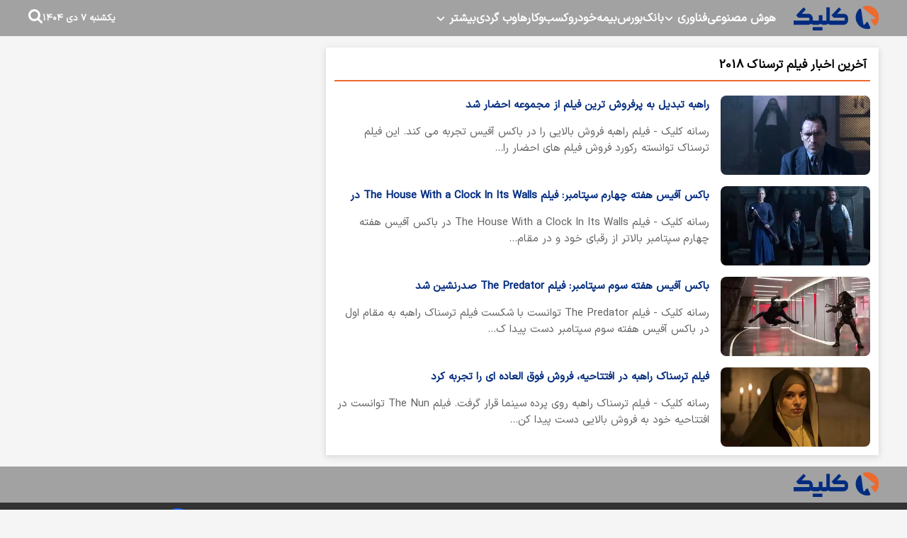

--- FILE ---
content_type: text/html; charset=UTF-8
request_url: https://www.click.ir/tags/%D9%81%DB%8C%D9%84%D9%85_%D8%AA%D8%B1%D8%B3%D9%86%D8%A7%DA%A9_2018
body_size: 6865
content:
<!doctype html>
<!--[if IE 9]><html class="ie ie9 lte9 dir-rtl lang-fa os-osx" lang="fa" data-ng-app="aasaamApp" dir="rtl"><![endif]-->
<!--[if (gt IE 9)|!(IE)]><!-->
<html class="dir-rtl lang-fa browser-chrome browser-chrome-131 os-osx" lang="fa" data-ng-app="aasaamApp" dir="rtl"><!--<![endif]-->

<head prefix="og: http://ogp.me/ns# fb: http://ogp.me/ns/fb#">
  <meta name="viewport" content="width=device-width, initial-scale=1">
  <meta charset="utf-8">
  <title>فیلم ترسناک 2018</title>
    <meta property="og:title" content="فیلم ترسناک 2018">
  <meta property="og:site_name" content="کلیک">
      <meta name="description" content="">
    <meta property="og:description" content="">
                <!-- fav icon -->
      <link href="https://assets.click.ir/favicon.ico" type="image/x-icon" rel="icon" />
      <link href="https://assets.click.ir/favicon.ico" type="image/x-icon" rel="shortcut icon" />
      <!-- apple touch fav icon -->
      <link rel="apple-touch-icon" sizes="152x152" href="https://assets.click.ir/favicon-152.png" />
      <link rel="apple-touch-icon" sizes="144x144" href="https://assets.click.ir/favicon-144.png" />
      <link rel="apple-touch-icon" sizes="120x120" href="https://assets.click.ir/favicon-120.png" />
      <link rel="apple-touch-icon" sizes="114x114" href="https://assets.click.ir/favicon-114.png" />
      <link rel="apple-touch-icon" sizes="72x72" href="https://assets.click.ir/favicon-72.png" />
      <link rel="apple-touch-icon-precomposed" href="https://assets.click.ir/favicon-57.png" />
    
  
      <link href="https://www.click.ir/tags/%D9%81%DB%8C%D9%84%D9%85_%D8%AA%D8%B1%D8%B3%D9%86%D8%A7%DA%A9_2018" rel="canonical">

              <link rel="stylesheet" href="https://assets.click.ir/_v2/css/main_rtl.css?v=5fc87544">
          <script>
    var socketAccess = 'ipdfiuj8gg2us7c2bg5ji9k185';
    var refereData = {"type":0,"referer":null};
    var modelHits = [];
    var pageRefereData = "\/";
    var uHash = 'uHATbf';
    var i18n = new Array();
    var masterConfig = {"domain":"click.ir","v":"5fc87544","lang":"fa","blackHoleToken":"AAAAAhQDBgARIGY3ZmZhYTkzMGNlMzNlMmM1NWYwN2M0MDAwMTNlODg2BgERIGQ3MmExMWY0MDQ4YTE0M2VhNTE5MGJiNWZiNzBhNGQ5BgIRIGM5ZGFhZWZlMTg0ZDM5ZjBhZmFjYjk3ZWYyZjhkZWY4","dir":"rtl","ajaxGeneration":true,"baseUrl":"\/","u":null,"wss":"bd3fb26f0f0956df8b04c213a9a3900e","debug":false};
    var currentTime = new Date('Sun, 28 Dec 2025 02:40:07 +0000');
    var isAdverHolderMode = false;
      </script>
            <script src="https://assets.click.ir/_v2/lib/js/frameworks.min.js?v=5fc87544"></script>
                    <script src="https://assets.click.ir/_v2/lib/js/lang-fa.min.js?v=5fc87544"></script>
                          <script src="https://assets.click.ir/_v2/js/main.min.js?v=5fc87544"></script>
            </head>
<body class="archive">
  <style>

.echo_detail.ck_editor iframe {aspect-ratio: 16/9;width: 100%; height: auto;}
.zxc2 {
margin-top:0;
}
.type-resource img {
   max-width: 100%;
   margin: 0 auto;
   height: auto;
   display: block;
}
.zxc {
text-align: center;
display: unset;
}

#tavoos_video_native-9250 {
min-height: 98px;
}

@media only screen and (min-width: 768px) {
#tavoos_video_native-9250 {
  min-height: 231px;
}
}

#tavoos_video_native-9250 {
min-height: 98px;
}

@media only screen and (min-width: 768px) {
#tavoos_video_native-9250 {
  min-height: 231px;
}
}

.title_popularnews {.title{display:inline-block;}}
.secondlevel_one {margin-top:0;}
#div_eRasanehTrustseal_78688 {
@media only screen and (max-width: 980px) {
    margin: 0 auto;
  }
};
</style><!-- START HEADER -->
<header class="header">
  <div class="main_wrapper">
    <div class="top_header">
      <div class="main_header">
        <div class="logo">
          <a href="/" title="کلیک">
            <img class="printme" src="/images/logo.webp" width="120" height="35" alt="کلیک">
          </a>
        </div>
        <!-- MENU -->
        <nav aria-label="Main" class="top_nav nav_cnt noprint" itemscope itemtype="http://schema.org/SiteNavigationElement">

        
          
          <ul id="nav_toggle" itemscope="" itemtype="http://schema.org/SiteNavigationElement">
              
            <li class="" >
              <a class="drop" href="/بخش-%D9%87%D9%88%D8%B4-%D9%85%D8%B5%D9%86%D9%88%D8%B9%DB%8C-300" title="هوش مصنوعی">
                هوش مصنوعی              </a>
                                        </li>
              
            <li class="" >
              <a class="drop" href="https://www.click.ir/%D8%A8%D8%AE%D8%B4-%D9%81%D9%86%D8%A7%D9%88%D8%B1%DB%8C-334" title="فناوری">
                فناوری              </a>
                              <svg class="menu_child submenu_mobile_icn" xmlns="http://www.w3.org/2000/svg" aria-hidden="true" role="img" width="14" height="14" preserveAspectRatio="xMidYMid meet" viewBox="0 0 384 512"><path d="M192 384c-8.188 0-16.38-3.125-22.62-9.375l-160-160c-12.5-12.5-12.5-32.75 0-45.25s32.75-12.5 45.25 0L192 306.8l137.4-137.4c12.5-12.5 32.75-12.5 45.25 0s12.5 32.75 0 45.25l-160 160C208.4 380.9 200.2 384 192 384z"/>
                </svg>
                                
          <ul class="sub_menu" itemscope="" itemtype="http://schema.org/SiteNavigationElement">
              
            <li class="" >
              <a class="drop" href="/بخش-%D8%A7%D9%BE%D9%84%DB%8C%DA%A9%DB%8C%D8%B4%D9%86-%D9%86%D8%B1%D9%85-%D8%A7%D9%81%D8%B2%D8%A7%D8%B1-62" title="اپلیکیشن و نرم‌افزار">
                اپلیکیشن و نرم‌افزار              </a>
                                        </li>
              
            <li class="" >
              <a class="drop" href="https://www.click.ir/%D8%A8%D8%AE%D8%B4-%D8%B4%D8%A8%DA%A9%D9%87-%D9%87%D8%A7%DB%8C-%D8%A7%D8%AC%D8%AA%D9%85%D8%A7%D8%B9%DB%8C-24" title="شبکه‌های اجتماعی">
                شبکه‌های اجتماعی              </a>
                                        </li>
              
            <li class="" >
              <a class="drop" href="https://www.click.ir/%D8%A8%D8%AE%D8%B4-%D9%81%D9%86%D8%A7%D9%88%D8%B1%DB%8C-%D8%A7%DB%8C%D8%B1%D8%A7%D9%86-163" title="فناوری ایران">
                فناوری ایران              </a>
                                        </li>
              
            <li class="" >
              <a class="drop" href="/بخش-%D9%84%D9%BE-%D8%AA%D8%A7%D9%BE-266" title="لپ‌تاپ">
                لپ‌تاپ              </a>
                                        </li>
              
            <li class="" >
              <a class="drop" href="/بخش-%D9%85%D9%88%D8%A8%D8%A7%DB%8C%D9%84-%D8%AA%D8%A8%D9%84%D8%AA-29" title="موبایل و تبلت">
                موبایل و تبلت              </a>
                                        </li>
              
            <li class="" >
              <a class="drop" href="/بخش-%D8%B3%D8%AE%D8%AA-%D8%A7%D9%81%D8%B2%D8%A7%D8%B1-200" title="سخت‌افزار">
                سخت‌افزار              </a>
                                        </li>
              
            <li class="" >
              <a class="drop" href="https://www.click.ir/%D8%A8%D8%AE%D8%B4-%D8%B9%D9%84%D9%85-%D8%AF%D8%A7%D9%86%D8%B4-321" title="علم و دانش">
                علم و دانش              </a>
                                        </li>
              
            <li class="" >
              <a class="drop" href="https://www.click.ir/%D8%A8%D8%AE%D8%B4-%DA%AF%D8%AC%D8%AA-%D9%87%D8%A7-108" title="گجت‌ها">
                گجت‌ها              </a>
                                        </li>
              
                  </ul>
    
                  </li>
              
            <li class="" >
              <a class="drop" href="/بخش-%D8%A8%D8%A7%D9%86%DA%A9-198" title="بانک">
                بانک              </a>
                                        </li>
              
            <li class="" >
              <a class="drop" href="/بخش-%D8%A8%D9%88%D8%B1%D8%B3-123" title="بورس">
                بورس              </a>
                                        </li>
              
            <li class="" >
              <a class="drop" href="/بخش-%D8%A8%DB%8C%D9%85%D9%87-138" title="بیمه">
                بیمه              </a>
                                        </li>
              
            <li class="" >
              <a class="drop" href="https://www.click.ir/%D8%A8%D8%AE%D8%B4-%D8%AE%D9%88%D8%AF%D8%B1%D9%88-251" title="خودرو">
                خودرو              </a>
                                        </li>
              
            <li class="" >
              <a class="drop" href="/بخش-%DA%A9%D8%B3%D8%A8-%DA%A9%D8%A7%D8%B1%D9%87%D8%A7-234" title="کسب‌و‌کارها">
                کسب‌و‌کارها              </a>
                                        </li>
              
            <li class="" >
              <a class="drop" href="" title="وب گردی">
                وب گردی              </a>
                                        </li>
              
            <li class="" >
              <a class="drop" href="" title="بیشتر">
                بیشتر              </a>
                              <svg class="menu_child submenu_mobile_icn" xmlns="http://www.w3.org/2000/svg" aria-hidden="true" role="img" width="14" height="14" preserveAspectRatio="xMidYMid meet" viewBox="0 0 384 512"><path d="M192 384c-8.188 0-16.38-3.125-22.62-9.375l-160-160c-12.5-12.5-12.5-32.75 0-45.25s32.75-12.5 45.25 0L192 306.8l137.4-137.4c12.5-12.5 32.75-12.5 45.25 0s12.5 32.75 0 45.25l-160 160C208.4 380.9 200.2 384 192 384z"/>
                </svg>
                                
          <ul class="sub_menu" itemscope="" itemtype="http://schema.org/SiteNavigationElement">
              
            <li class="" >
              <a class="drop" href="/صفحه-%D8%AF%D8%B1%D8%A8%D8%A7%D8%B1%D9%87-%D9%85%D8%A7-344" title=" درباره ما">
                 درباره ما              </a>
                                        </li>
              
            <li class="" >
              <a class="drop" href="/صفحه-%D8%AA%D9%85%D8%A7%D8%B3-%D8%A8%D8%A7-%D9%85%D8%A7-345" title=" تماس با ما">
                 تماس با ما              </a>
                                        </li>
              
                  </ul>
    
                  </li>
              
                  </ul>
    
          
    </nav>

      </div>
      <!-- SEARCH -->
      <div class="search_date">
        <div class="time">
  <i class="fa fa-calendar fn15 clr04"  aria-hidden="true"></i>
  <span  class="clr03 fn11">
    <time datetime="2025-12-28T02:40:07+00:00" data-calendar-georgian="یکشنبه ۷ دی ۱۴۰۴" class="fadate">یکشنبه ۷ دی ۱۴۰۴</time>  </span>
  <i class="fa fa-square clr03 fn5"  aria-hidden="true"></i>
</div>        <div class="search_box">
    <form id="search_container" action="/newsstudios/archive/?curp=1">
      <input id="search_box" name="query" placeholder="جستجو" type="text" value="">
      <svg id="search_submit_btn" class="search-icon" xmlns="http://www.w3.org/2000/svg" aria-hidden="true" role="img" width="20" height="20" preserveAspectRatio="xMidYMid meet" viewBox="0 0 1664 1664"><path fill="#ffffff" d="M1152 704q0-185-131.5-316.5T704 256T387.5 387.5T256 704t131.5 316.5T704 1152t316.5-131.5T1152 704zm512 832q0 52-38 90t-90 38q-54 0-90-38l-343-342q-179 124-399 124q-143 0-273.5-55.5t-225-150t-150-225T0 704t55.5-273.5t150-225t225-150T704 0t273.5 55.5t225 150t150 225T1408 704q0 220-124 399l343 343q37 37 37 90z"></path></svg>
    </form>   
    <div class="menu_btn">
      <svg class="menu_icon" xmlns="http://www.w3.org/2000/svg" width="1.2em" height="1em" preserveAspectRatio="xMidYMid meet" viewBox="0 0 1536 1280"><path fill="#ffffff" d="M1536 1088v128q0 26-19 45t-45 19H64q-26 0-45-19t-19-45v-128q0-26 19-45t45-19h1408q26 0 45 19t19 45zm0-512v128q0 26-19 45t-45 19H64q-26 0-45-19T0 704V576q0-26 19-45t45-19h1408q26 0 45 19t19 45zm0-512v128q0 26-19 45t-45 19H64q-26 0-45-19T0 192V64q0-26 19-45T64 0h1408q26 0 45 19t19 45z"></path></svg>
    </div>
</div>      </div>
      <!-- END OF MAIN HEADER -->
    </div>
  </div>
</header>
<main>
    <div class="main_row">
        <div class="main_wrapper mr16">
            <div class="main_row_inner">
                <!-- CONTENT NEWS -->
                <section class="tag_list">
	<header>
		<h3 class="tag_title">
			آخرین اخبار فیلم ترسناک 2018		</h3>
	</header>
		
	<ul class="list"  itemscope="" itemtype="http://schema.org/CreativeWork">
				<li>
			<a class="res" href="https://click.ir/cinema/the-nun-highest-conjuring-franchise/" target="_blank" title="راهبه تبدیل به پرفروش ترین فیلم از مجموعه احضار شد" itemprop="url">
								<img  loading="lazy" src="https://cdn.click.ir/thumbnail/MmVkZDYw3Gc9/CgAOOKQpgfxDLV5BDWG2glXVoLCJrda99k2DH-7HEy8qL69z0k92vbq3EUxoGeY6EIDriXVL8Fa_UYV_nRZSJ6LfGhH7CxG0Cs2XGUAk36iaftBwtD9XJbpqbW3a241UwZCaIeqQpIo,/MmVkZDYw3Gc9.jpg" width="218" height="130" alt="راهبه تبدیل به پرفروش ترین فیلم از مجموعه احضار شد" itemprop="image" />
							</a>
			<div class="detail">
								<h2 class="title" itemprop="description">
					<a href="https://click.ir/cinema/the-nun-highest-conjuring-franchise/" target="_blank" title="راهبه تبدیل به پرفروش ترین فیلم از مجموعه احضار شد" itemprop="url">
						راهبه تبدیل به پرفروش ترین فیلم از مجموعه احضار شد					</a>
				</h2>
												<p class="lead" itemprop="description">
					رسانه کلیک - فیلم راهبه فروش بالایی را در باکس آفیس تجربه می کند. این فیلم ترسناک توانسته رکورد فروش فیلم های احضار را…				</p>
				    </div>
		</li>
				<li>
			<a class="res" href="https://click.ir/cinema/the-house-with-a-clock-in-its-walls-box-office/" target="_blank" title="باکس آفیس هفته چهارم سپتامبر: فیلم The House With a Clock In Its Walls در صدر پرفروش‌ها" itemprop="url">
								<img  loading="lazy" src="https://cdn.click.ir/thumbnail/MmU4YjY1vk8H/CgAOOKQpgfxDLV5BDWG2glXVoLCJrda99k2DH-7HEy8qL69z0k92vbq3EUxoGeY6EIDriXVL8Fa_UYV_nRZSJ6LfGhH7CxG0Cs2XGUAk36iaftBwtD9XJbpqbW3a241UwZCaIeqQpIo,/MmU4YjY1vk8H.jpg" width="218" height="130" alt="باکس آفیس هفته چهارم سپتامبر: فیلم The House With a Clock In Its Walls در صدر پرفروش‌ها" itemprop="image" />
							</a>
			<div class="detail">
								<h2 class="title" itemprop="description">
					<a href="https://click.ir/cinema/the-house-with-a-clock-in-its-walls-box-office/" target="_blank" title="باکس آفیس هفته چهارم سپتامبر: فیلم The House With a Clock In Its Walls در صدر پرفروش‌ها" itemprop="url">
						باکس آفیس هفته چهارم سپتامبر: فیلم The House With a Clock In Its Walls در صدر پرفروش‌ها					</a>
				</h2>
												<p class="lead" itemprop="description">
					رسانه کلیک - فیلم The House With a Clock In Its Walls در باکس آفیس هفته چهارم سپتامبر بالاتر از رقبای خود و در مقام…				</p>
				    </div>
		</li>
				<li>
			<a class="res" href="https://click.ir/cinema/the-predator-tops-box-office/" target="_blank" title="باکس آفیس هفته سوم سپتامبر: فیلم The Predator صدرنشین شد" itemprop="url">
								<img  loading="lazy" src="https://cdn.click.ir/thumbnail/MmU1NmYANHvP/CgAOOKQpgfxDLV5BDWG2glXVoLCJrda99k2DH-7HEy8qL69z0k92vbq3EUxoGeY6EIDriXVL8Fa_UYV_nRZSJ6LfGhH7CxG0Cs2XGUAk36iaftBwtD9XJbpqbW3a241UwZCaIeqQpIo,/MmU1NmYANHvP.jpg" width="218" height="130" alt="باکس آفیس هفته سوم سپتامبر: فیلم The Predator صدرنشین شد" itemprop="image" />
							</a>
			<div class="detail">
								<h2 class="title" itemprop="description">
					<a href="https://click.ir/cinema/the-predator-tops-box-office/" target="_blank" title="باکس آفیس هفته سوم سپتامبر: فیلم The Predator صدرنشین شد" itemprop="url">
						باکس آفیس هفته سوم سپتامبر: فیلم The Predator صدرنشین شد					</a>
				</h2>
												<p class="lead" itemprop="description">
					رسانه کلیک - فیلم The Predator توانست با شکست فیلم‌ ترسناک‌ راهبه به مقام اول در‌ باکس آفیس هفته سوم سپتامبر دست پیدا ک…				</p>
				    </div>
		</li>
				<li>
			<a class="res" href="https://click.ir/cinema/nun-box-office-franchise-best-opening/" target="_blank" title="فیلم ترسناک راهبه در افتتاحیه، فروش فوق العاده ای را تجربه کرد" itemprop="url">
								<img  loading="lazy" src="https://cdn.click.ir/thumbnail/MmUwNTM9BDbj/CgAOOKQpgfxDLV5BDWG2glXVoLCJrda99k2DH-7HEy8qL69z0k92vbq3EUxoGeY6EIDriXVL8Fa_UYV_nRZSJ6LfGhH7CxG0Cs2XGUAk36iaftBwtD9XJbpqbW3a241UwZCaIeqQpIo,/MmUwNTM9BDbj.jpg" width="218" height="130" alt="فیلم ترسناک راهبه در افتتاحیه، فروش فوق العاده ای را تجربه کرد" itemprop="image" />
							</a>
			<div class="detail">
								<h2 class="title" itemprop="description">
					<a href="https://click.ir/cinema/nun-box-office-franchise-best-opening/" target="_blank" title="فیلم ترسناک راهبه در افتتاحیه، فروش فوق العاده ای را تجربه کرد" itemprop="url">
						فیلم ترسناک راهبه در افتتاحیه، فروش فوق العاده ای را تجربه کرد					</a>
				</h2>
												<p class="lead" itemprop="description">
					رسانه کلیک - فیلم ترسناک راهبه روی پرده سینما قرار گرفت. فیلم The Nun توانست در افتتاحیه خود به فروش بالایی دست پیدا کن…				</p>
				    </div>
		</li>
			</ul>
    </section>
                <!-- END OF CONTENT NEWS -->
            </div>
        </div>
    </div> 
</main>


<!-- START FOOTER -->
<footer class="footer">
    <div class="main_wrapper">
      <div class="main_footer">
        <div class="logo_footer">
          <a href="/" title="کلیک">
            <img class="printme" src="/images/logo.webp" width="120" height="35" alt="کلیک">
          </a>
        </div>
        <!-- MENU -->
        <nav aria-label="Main" class="bottom_nav nav_cnt noprint" itemscope itemtype="http://schema.org/SiteNavigationElement">
<ul class="bottom_menu">
      <li>
      <a href="" title="" target="_blank">
              </a>
    </li>
  </ul>
</nav>
        <!-- END OF MAIN FOOTER -->
      </div>
    </div>
    <div class="middle_footer">
      <div class="main_wrapper">
        <div class="content_footer">
          <div class="noprint global_icons">
  <ul class="ul_search">
    <li>
              <a title="rss" class="rss" href="/feeds" target="_blank">
          <span><svg xmlns="http://www.w3.org/2000/svg" aria-hidden="true" role="img" width="15" height="15" preserveAspectRatio="xMidYMid meet" viewBox="0 0 1408 1408"><path fill="#ffffff" d="M384 1216q0 80-56 136t-136 56t-136-56t-56-136t56-136t136-56t136 56t56 136zm512 123q2 28-17 48q-18 21-47 21H697q-25 0-43-16.5t-20-41.5q-22-229-184.5-391.5T58 774q-25-2-41.5-20T0 711V576q0-29 21-47q17-17 43-17h5q160 13 306 80.5T634 774q114 113 181.5 259t80.5 306zm512 2q2 27-18 47q-18 20-46 20h-143q-26 0-44.5-17.5T1137 1348q-12-215-101-408.5t-231.5-336t-336-231.5T60 270q-25-1-42.5-19.5T0 207V64q0-28 20-46Q38 0 64 0h3q262 13 501.5 120T994 414q187 186 294 425.5t120 501.5z"/></svg></span>
        </a>
          </li>        
    <li>
      <a href="https://twitter.com/ir_click" title="توئیتر" class="twitter">
        <svg xmlns="http://www.w3.org/2000/svg" aria-hidden="true" role="img" width="17" height="17" preserveAspectRatio="xMidYMid meet" viewBox="0 0 1600 1280"><path fill="#ffffff" d="M1588 152q-67 98-162 167q1 14 1 42q0 130-38 259.5T1273.5 869T1089 1079.5t-258 146t-323 54.5q-271 0-496-145q35 4 78 4q225 0 401-138q-105-2-188-64.5T189 777q33 5 61 5q43 0 85-11q-112-23-185.5-111.5T76 454v-4q68 38 146 41q-66-44-105-115T78 222q0-88 44-163q121 149 294.5 238.5T788 397q-8-38-8-74q0-134 94.5-228.5T1103 0q140 0 236 102q109-21 205-78q-37 115-142 178q93-10 186-50z"/></svg>
      </a>
    </li>
    <li>
      <a href="https://t.me/click" title="تلگرام" class="telegram">
        <svg xmlns="http://www.w3.org/2000/svg" aria-hidden="true" role="img" width="17" height="17" preserveAspectRatio="xMidYMid meet" viewBox="0 0 1792 1792"><path fill="#ffffff" d="m1189 1307l147-693q9-44-10.5-63t-51.5-7L410 877q-29 11-39.5 25t-2.5 26.5t32 19.5l221 69l513-323q21-14 32-6q7 5-4 15l-415 375l-16 228q23 0 45-22l108-104l224 165q64 36 81-38zm603-411q0 182-71 348t-191 286t-286 191t-348 71t-348-71t-286-191t-191-286T0 896t71-348t191-286T548 71T896 0t348 71t286 191t191 286t71 348z"/></svg>
      </a>
    </li>
    <li>
      <a class="instagram" href="https://instagram.com/click.ir" title="اینستاگرام">
        <svg xmlns="http://www.w3.org/2000/svg" aria-hidden="true" role="img" width="17" height="17" preserveAspectRatio="xMidYMid meet" viewBox="0 0 1536 1536"><path fill="#ffffff" d="M1024 768q0-106-75-181t-181-75t-181 75t-75 181t75 181t181 75t181-75t75-181zm138 0q0 164-115 279t-279 115t-279-115t-115-279t115-279t279-115t279 115t115 279zm108-410q0 38-27 65t-65 27t-65-27t-27-65t27-65t65-27t65 27t27 65zM768 138q-7 0-76.5-.5t-105.5 0t-96.5 3t-103 10T315 169q-50 20-88 58t-58 88q-11 29-18.5 71.5t-10 103t-3 96.5t0 105.5t.5 76.5t-.5 76.5t0 105.5t3 96.5t10 103T169 1221q20 50 58 88t88 58q29 11 71.5 18.5t103 10t96.5 3t105.5 0t76.5-.5t76.5.5t105.5 0t96.5-3t103-10t71.5-18.5q50-20 88-58t58-88q11-29 18.5-71.5t10-103t3-96.5t0-105.5t-.5-76.5t.5-76.5t0-105.5t-3-96.5t-10-103T1367 315q-20-50-58-88t-88-58q-29-11-71.5-18.5t-103-10t-96.5-3t-105.5 0t-76.5.5zm768 630q0 229-5 317q-10 208-124 322t-322 124q-88 5-317 5t-317-5q-208-10-322-124T5 1085q-5-88-5-317t5-317q10-208 124-322T451 5q88-5 317-5t317 5q208 10 322 124t124 322q5 88 5 317z"/></svg>
      </a>
    </li>
  </ul>
</div>          <p class="p_footer">
            تمامی حقوق مادی و معنوی متعلق به سایت 
            <a href="/" title="سایت کلیک" target="_blank">
              کلیک
            </a> 
            میباشد
          </p>
          <!-- AASAAM LOGO -->
<div class="aasaam">
      <a class="link_footer" title="طراحی سایت خبری و خبرگزاری آسام" href="https://asam.company" target="_blank" rel="nofollow" >
      <svg aria-hidden="true" width="40" height="40" viewBox="0 0 992 992" fill="none" xmlns="http://www.w3.org/2000/svg">
      <path d="M719.306 495.516L343.664 862.541V911.119H719.306V495.516Z" fill="#FFA000"></path>
      <path d="M487.535 483.539C516.227 483.539 539.486 460.28 539.486 431.589C539.486 402.897 516.227 379.638 487.535 379.638C458.844 379.638 435.585 402.897 435.585 431.589C435.585 460.28 458.844 483.539 487.535 483.539Z" fill="#0E5DFF"></path>
      <path fill-rule="evenodd" clip-rule="evenodd" d="M0 495.528C0 221.855 221.855 0 495.528 0C769.2 0 991.055 221.855 991.055 495.528C991.055 769.2 769.2 991.055 495.528 991.055C221.855 991.055 0 769.2 0 495.528ZM495.528 103.901C279.238 103.901 103.901 279.238 103.901 495.528C103.901 581.356 131.511 660.736 178.334 725.27L304.175 599.429L170.302 465.556L338.094 297.765C381.63 254.229 439.423 228.227 500.499 224.306L499.524 223.787H777.536C706.301 149.878 606.284 103.901 495.528 103.901ZM495.528 887.154C402.535 887.154 317.113 854.743 249.941 800.6L451.113 599.429L317.241 465.556L411.563 371.234C439.445 343.352 477.262 327.688 516.693 327.688C598.805 327.688 665.37 394.252 665.37 476.364V848.509C613.993 873.275 556.381 887.154 495.528 887.154ZM887.154 495.528C887.154 605.28 842.007 704.488 769.271 775.593V476.364C769.271 411.154 744.558 351.716 703.988 306.903L782.257 228.771C847.342 298.698 887.154 392.463 887.154 495.528Z" fill="#0E5DFF"></path>
    </svg>
    طراحی سایت خبری و خبرگزاری آسام
  </a>
  </div>        </div>
        <div id="div_eRasanehTrustseal_78688"></div>
        <script src="https://trustseal.e-rasaneh.ir/trustseal.js"></script>
        <script>eRasaneh_Trustseal(78688, true);</script>
      </div>
    </div>
</footer>
<!-- NEW AASAAM ANALYTICS -->
<script>!function(e,t,n){var i=t.getElementsByTagName("script")[0],t=t.createElement("script"),a=(t.async=!0,t.defer=!0,"https://"+n.s+"/_/"+(new Date).toISOString().split("T")[0].replace(/-/g,""));"WeakSet"in e&&"URLSearchParams"in e&&"entries"in Object&&"Promise"in e&&"any"in Promise?(t.setAttribute("data-i",e.btoa(encodeURIComponent(JSON.stringify(n)))),t.src=a+"/a.js"):(e.aai_lid=n,t.src=a+"/l.js"),i.parentNode.insertBefore(t,i)}(window,document,{"i":"xZdvDxGzRBON","s":"analyt.ir"});</script>
<!-- END OF NEW AASAAM ANALYTICS -->

<!-- NATIVE TAVOOS -->
<script type="text/javascript"> (function(){ var now = new Date(); var head = document.getElementsByTagName("head")[0]; var script = document.createElement("script"); script.type = "text/javascript"; script.async=true; script.setAttribute('TavoosToken','xjqN4LXi-5zrk-ZRgG-pdQ4-nIZtJbaHypj8'); script.id = 'tavoos_native_video_script'; var script_address = 'https://cdn.tavoos.net/services/smoothie/loader.js'; script.src = script_address + '?v=' + now.getFullYear().toString() + '0' + now.getMonth() + '0' + now.getDate() + '0' + now.getHours(); head.appendChild(script); })(); </script>
   </body>
</html>


--- FILE ---
content_type: text/css; charset=utf-8
request_url: https://assets.click.ir/_v2/css/main_rtl.css?v=5fc87544
body_size: 9638
content:
@font-face{font-family:'IRANSans';src:url("../fonts/IRANSansXFaNum-Regular.woff2") format("woff2");font-weight:normal;font-style:normal;font-display:swap}*,::before,::after{-moz-box-sizing:border-box;-webkit-box-sizing:border-box;box-sizing:border-box}*{box-sizing:border-box}ul{list-style-type:none;margin:0;padding:0}ul li{margin:0;padding:0}a{text-decoration:none;color:#000000;display:block}.res{display:block;text-decoration:none}.res>img{width:100%;height:auto;display:block;border-radius:8px}h1,h2,h3,h4,h5,h6,p{margin:0;padding:0}html,body{padding:0;margin:0;font-family:'IRANSans';background-color:#f5f5f5}.border_radius,.right_box .li_item,.popular_news,.second_part,.second_part .rightvideo_box .video,.third_part .culture_box,.sport_box,.economy_box,.social_box,.next_items,.column_2 .most_visited,.column_2 .general_list,.archive_next_page a,#archive-search button{border-radius:8px}.box_shadow,.popular_news,.third_part .culture_box,.sport_box,.economy_box,.social_box,.next_items,.column_1,.column_2 .most_visited,.column_1 .lead,em[data-class="right-blockquote"],em[data-class="left-blockquote"],.short_link_form #short_link_input,.article_tag,#newsCommentBoxForm,.comment-reply,.audio_top,.tag_list,.archive_page_content,#archive-search{box-shadow:0 2px 5px 0 #cccccc29, 0 2px 10px 0 #0000001f}.border_top{border-top:2px #ee692d solid}.border_botoom{border-bottom:1px solid #e6efff}@keyframes splide-loading{0%{transform:rotate(0)}to{transform:rotate(1turn)}}.splide__track--draggable{-webkit-touch-callout:none;-webkit-user-select:none;-ms-user-select:none;user-select:none}.splide__track--fade>.splide__list>.splide__slide{margin:0 !important;opacity:0;z-index:0}.splide__track--fade>.splide__list>.splide__slide.is-active{opacity:1;z-index:1}.splide--rtl{direction:rtl}.splide__track--ttb>.splide__list{display:block}.splide__container{box-sizing:border-box;position:relative}.splide__list{backface-visibility:hidden;display:-ms-flexbox;display:flex;height:100%;margin:0 !important;padding:0 !important}.splide.is-initialized:not(.is-active) .splide__list{display:block}.splide__pagination{-ms-flex-align:center;align-items:center;display:-ms-flexbox;display:flex;-ms-flex-wrap:wrap;flex-wrap:wrap;-ms-flex-pack:center;justify-content:center;margin:0;pointer-events:none}.splide__pagination li{display:inline-block;line-height:1;list-style-type:none;margin:0;pointer-events:auto}.splide:not(.is-overflow) .splide__pagination{display:none}.splide__progress__bar{width:0}.splide{position:relative;visibility:hidden}.splide.is-initialized,.splide.is-rendered{visibility:visible}.splide__slide{backface-visibility:hidden;box-sizing:border-box;-ms-flex-negative:0;flex-shrink:0;list-style-type:none !important;margin:0;position:relative}.splide__slide img{vertical-align:bottom}.splide__spinner{animation:splide-loading 1s linear infinite;border:2px solid #999;border-left-color:transparent;border-radius:50%;bottom:0;contain:strict;display:inline-block;height:20px;left:0;margin:auto;position:absolute;right:0;top:0;width:20px}.splide__sr{clip:rect(0 0 0 0);border:0;height:1px;margin:-1px;overflow:hidden;padding:0;position:absolute;width:1px}.splide__toggle.is-active .splide__toggle__play,.splide__toggle__pause{display:none}.splide__toggle.is-active .splide__toggle__pause{display:inline}.splide__track{overflow:hidden;position:relative;z-index:0}.first_part{margin-top:16px}@media only screen and (min-width: 980px){.first_part{display:grid;grid-template-columns:2fr 1fr 1fr;column-gap:16px}}.slider_box{position:relative;margin-bottom:16px}.slider_box li:hover .background{opacity:0.55}.slider_box .title{right:0;bottom:0;color:#fff;display:block;font-weight:bold;position:absolute;font-size:1.063rem;padding:0 16px 16px;text-decoration:none}.slider_box img{aspect-ratio:640/400}.slider_box .background{top:0;right:0;width:100%;height:100%;border-radius:8px;position:absolute;transition:0.3s ease-in-out;background:linear-gradient(180deg, rgba(255,255,255,0) 0%, rgba(0,0,0,0.861765) 100%)}.splide__arrows{top:15px;left:10px;z-index:1;position:absolute}.splide__arrows .splide__arrow{border:none;cursor:pointer;border-radius:4px;transition:0.3s ease-in-out;align-items:center;background-color:rgba(255,255,255,0.5)}.splide__arrows .splide__arrow svg{width:16px;height:16px;padding-top:3px}.splide__arrows .splide__arrow svg path{fill:#002b7f}.splide__arrows .splide__arrow:hover{background-color:#fff}.splide__arrows .splide__arrow--next{border:none;margin-right:10px;border-radius:4px;transform:rotate(180deg)}.right_box{margin-bottom:16px}.right_box .li_item{gap:12px;display:flex;padding:10px;background:#fff;transition:0.3s ease-in-out;box-shadow:0 0 14px 2px #dbdbdb;margin-bottom:16px}@media only screen and (min-width: 700px){.right_box .li_item{box-shadow:0px 0px 5px 5px #eee}}.right_box .li_item:hover{box-shadow:0 0 21px 0px #c8c8c8}.right_box .li_item:hover .title{color:#ee692d}.right_box .li_item:hover img{filter:brightness(75%)}.right_box .image{width:40%;padding-top:4px}@media only screen and (min-width: 600px){.right_box .image{width:30%}}.right_box .image img{transition:0.3s ease-in-out;aspect-ratio:600/400}.right_box .content{width:60%;display:flex;gap:8px;flex-direction:column;justify-content:space-between}@media only screen and (min-width: 600px){.right_box .content{gap:20px;width:70%}}.right_box .title{max-width:100%;overflow:hidden;font-weight:bold;transition:0.3s ease-in-out;font-size:0.875rem;color:#002b7f;display:-webkit-box;-webkit-line-clamp:1;text-overflow:ellipsis;-webkit-box-orient:vertical}.right_box .lead{max-width:100%;overflow:hidden;color:#616162;font-size:0.75rem;display:-webkit-box;-webkit-line-clamp:2;text-overflow:ellipsis;-webkit-box-orient:vertical}.right_box .box_time{display:flex;align-items:center;justify-content:space-between}@media only screen and (max-width: 768px){.right_box .box_time{padding-top:10px}}.right_box .box_time .time{gap:3px;display:flex;color:#616162;font-size:0.688rem}.parent_div{text-align:left;padding:8px 10px}.parent_link{transition:0.3s ease-in-out}.parent_link:hover .parent_icon{transition:0.3s ease-in-out}.parent_link:hover .parent_icon path{stroke:#002b7f}.parent_link:hover .link{color:#002b7f}.parent_icon{transition:0.3s ease-in-out}.parent_link{justify-content:end;display:inline-flex;align-items:center;font-weight:bold;border:1px solid #ee692d;border-radius:8px;padding:3px 4px;gap:2px}.parent_link .link{text-align:left;color:#ee692d;transition:0.3s ease-in-out;font-size:0.75rem;font-weight:bold}.middle_column{margin-bottom:16px}.secondlevel_one{margin:16px 0}.secondlevel_one img{width:100%;height:auto;display:block;border-radius:8px;transition:0.3s ease-in-out}.secondlevel_one .top_news{margin-bottom:9px}.secondlevel_one .top_news .title{gap:8px;display:flex;flex-direction:column}.secondlevel_one .top_news .title:hover img{filter:brightness(70%)}.secondlevel_one .top_news .title:hover p{color:#ee692d}.secondlevel_one .top_news p{overflow:hidden;font-weight:bold;transition:0.3s ease-in-out;font-size:0.813rem;color:#002b7f;display:-webkit-box;text-decoration:none;-webkit-line-clamp:2;-webkit-box-orient:vertical}.secondlevel_one .bottom_news{gap:8px;display:flex;margin-bottom:6px;align-items:baseline}.secondlevel_one .bottom_news:last-child{margin-bottom:0}.secondlevel_one .bottom_news:hover svg{fill:#000}.secondlevel_one .bottom_news:hover .title{color:#ee692d}.secondlevel_one .bottom_news svg{width:2.5%;fill:#ee692d;transition:0.3s ease-in-out}.secondlevel_one .bottom_news .title{width:97.5%;color:#616162;overflow:hidden;font-size:0.813rem;transition:0.3s ease-in-out;display:-webkit-box;text-decoration:none;-webkit-line-clamp:1;-webkit-box-orient:vertical}.zxc{display:flex;justify-content:center}.zxc .faketabliqholder{margin-bottom:16px}.zxc1{display:flex;justify-content:center;margin:16px 0 16px}.zxc1 .faketabliqholder{margin-bottom:16px}.position_a4{display:flex;justify-content:center}.zxc-sticky{transition:all 0.4s ease, color 0.4s ease;transform:translate(0, 0);position:fixed !important;top:0;left:0;width:100%;z-index:99}.fourth_part{margin-bottom:1rem;display:grid;grid-template-columns:1fr;gap:1rem}@media screen and (min-width: 780px){.fourth_part{grid-template-columns:repeat(2, 1fr)}}.fiveth_part{margin-bottom:1rem;display:grid;grid-template-columns:1fr;gap:1rem}@media screen and (min-width: 780px){.fiveth_part{grid-template-columns:repeat(3, 1fr)}}.fiveth_part .first_column{display:grid;grid-template-rows:repeat(2, 1fr);gap:1rem}.popular_news{padding:10px;background:#fff}.popular_news ul{gap:16px;display:flex;flex-direction:column;counter-reset:section}.popular_news .title_popularnews{margin-bottom:16px}.popular_news .title_popularnews .title{font-size:0.9em;font-weight:bold;padding-bottom:2px;border-bottom:2px solid #ee692d}.list_item{gap:10px;display:flex;align-items:center}.list_item:hover a{color:#ee692d}.list_item:hover::before{color:#002b7f}.list_item .number_list{color:#ee692d;font-size:0.688rem;position:relative;z-index:1;top:-1px}.list_item a{width:90%;transition:0.3s ease-in-out;font-size:0.813rem;color:#002b7f}.list_item::before{padding:0px 7px 0px;height:18px;font-size:0.8em;line-height:20px;border-radius:4px;color:#ee692d;text-align:center;transition:0.3s ease-in-out;display:inline-block;content:counter(section);counter-increment:section;background-color:#eaeaea}.second_part{margin-top:16px;background:#181818;margin-bottom:16px}@media only screen and (min-width: 980px){.second_part{margin-top:0px}}@media only screen and (min-width: 980px){.second_part .column_video{display:grid;grid-template-columns:repeat(2,1fr);column-gap:16px;align-items:center}}.second_part .rightvideo_box{padding:15px}@media only screen and (min-width: 980px){.second_part .rightvideo_box{padding:0px 22px 0px 0px}}.second_part .rightvideo_box .important_column{padding:20px 13px 23px 13px;position:relative}@media only screen and (min-width: 980px){.second_part .rightvideo_box .important_column{padding:20px 22px 23px 4px}}.second_part .rightvideo_box:hover img{transition:0.3s ease-in-out;filter:brightness(75%)}.second_part .rightvideo_box .img_box{transition:0.3s ease-in-out;width:40%;aspect-ratio:600/400}.second_part .rightvideo_box .title{font-size:1.063rem;padding:15px;position:absolute;right:23px;bottom:24px}@media only screen and (min-width: 980px) and (max-width: 1080px){.second_part .rightvideo_box .title{bottom:37px}}.second_part .rightvideo_box .title a{color:#ffffff}.second_part .rightvideo_box .video{width:100%;height:auto;display:block}.lefttvideo_box{padding:0px 15px 26px}@media only screen and (min-width: 980px){.lefttvideo_box{margin-top:40px;padding-left:16px;padding-right:0px}}@media only screen and (min-width: 980px) and (max-width: 1080px){.lefttvideo_box{margin-top:18px;padding-left:16px}}.lefttvideo_box li{display:grid;grid-template-columns:17% 1fr;column-gap:16px;padding:9px 0px 6px;margin-bottom:5px;border-bottom:1px solid #ffffff0d}.lefttvideo_box li:hover .title a{color:#ee692d}.lefttvideo_box li:hover .link{color:#002b7f}.lefttvideo_box li:hover img{filter:brightness(75%)}.lefttvideo_box li:nth-last-child(1){border-bottom:0px}.lefttvideo_box li img{transition:0.3s ease-in-out}.lefttvideo_box li .title{font-size:0.875rem}.lefttvideo_box li .title a{color:#ffffff;transition:0.3s ease-in-out}.lefttvideo_box .lead{padding:12px 0px 0px 8px;font-size:0.75rem;color:#959595}.title_section{display:flex;justify-content:space-between;padding-bottom:14px}.title_section .title_box{font-size:0.813rem;padding:1px 3px 0px 4px;border-bottom:2px solid #ee692d;font-weight:bold}.title_section .archive_link{color:#ee692d;padding:6px 3px 0px 3px;font-size:0.75rem;font-weight:bold}.third_part{display:grid;margin-bottom:16px}@media only screen and (min-width: 980px){.third_part{grid-template-columns:repeat(3, 1fr);column-gap:16px}}.third_part .culture_box{margin:16px 0;background-color:#ffffff;padding:11px;transition:0.3s ease-in-out;box-shadow:0px 0px 5px 5px #eee}.third_part .culture_box:hover{box-shadow:0 0 21px 0px #c8c8c8}.third_part .culture_box:hover img{transition:0.3s ease-in-out;filter:brightness(75%)}.third_part .culture_box img{transition:0.3s ease-in-out;aspect-ratio:600/400}@media only screen and (min-width: 980px){.third_part .culture_box{margin-bottom:0px}}.third_part .culture_box .content{padding:0px 6px 6px}.third_part .culture_box .content .title{font-size:0.875rem;padding:13px 0px 7px}.third_part .culture_box .content .title a{font-weight:bold;transition:0.3s ease-in-out;font-size:0.875rem;color:#002b7f}.third_part .culture_box .content .title a:hover{color:#ee692d}.third_part .culture_box .content .lead{display:-webkit-box;-webkit-line-clamp:2;-webkit-box-orient:vertical;overflow:hidden;text-overflow:ellipsis;color:#616162;padding:5px 0px 19px;font-size:0.813rem}.third_part .culture_box .li_item{display:flex;margin-bottom:8px;align-items:baseline;gap:9px}.third_part .culture_box .li_item a{font-size:0.75rem;font-weight:bold;transition:0.3s ease-in-out;color:#616162}.third_part .culture_box .li_item a:hover{color:#ee692d}.zxc5{display:flex;justify-content:center}.sport_box{margin:16px 0;background-color:#ffffff;padding:11px;transition:0.3s ease-in-out}.sport_box:hover{box-shadow:0 0 21px 0px #c8c8c8}.sport_box:hover img{transition:0.3s ease-in-out;filter:brightness(75%)}.sport_box img{transition:0.3s ease-in-out;aspect-ratio:600/400}@media only screen and (min-width: 980px){.sport_box{margin-bottom:0px}}.sport_box .content{padding:0px 6px 6px}.sport_box .content .title{padding:13px 0px 7px}.sport_box .content .title a{font-size:0.875rem;font-weight:bold;color:#002b7f;transition:0.3s ease-in-out}.sport_box .content .title a:hover{color:#ee692d}.sport_box .content .lead{display:-webkit-box;-webkit-line-clamp:2;-webkit-box-orient:vertical;overflow:hidden;text-overflow:ellipsis;color:#616162;padding:5px 0px 19px;font-size:0.813rem}.sport_box .li_item{display:flex;margin-bottom:8px;align-items:baseline;gap:9px}.sport_box .li_item a{font-size:0.75rem;font-weight:bold;transition:0.3s ease-in-out;color:#616162}.sport_box .li_item a:hover{color:#ee692d}.zxc6{display:flex;justify-content:center}.economy_box{background-color:#ffffff;padding:10px;transition:0.3s ease-in-out}.economy_box:hover{box-shadow:0 0 21px 0px #c8c8c8}@media only screen and (min-width: 980px) and (max-width: 1080px){.economy_box{margin-top:0px}}.economy_box .content{padding-bottom:20px}.economy_box .content .title{font-size:0.875rem;padding:11px 3px 0px 3px;border-bottom:2px solid #ee692d;font-weight:bold}.economy_box .content .title a{border-bottom:none}.economy_box .content a{border-bottom:2px solid #ee692d;font-weight:bold;display:inline-block;padding-bottom:3px}.economy_box ul{overflow:scroll;height:226px}.economy_box ul .li_item{margin-bottom:14px;display:flex;align-items:baseline;gap:8px}.economy_box ul .li_item svg{width:2.5%;fill:#ee692d;transition:0.3s ease-in-out}.economy_box ul .li_item a{font-size:0.75rem;color:#002b7f;transition:0.3s ease-in-out}.economy_box ul .li_item:hover svg{fill:#000}.economy_box ul .li_item:hover a{color:#ee692d}.social_box{background:#ffffff;padding:12px;transition:0.3s ease-in-out}.social_box:hover{box-shadow:0 0 21px 0px #c8c8c8}.social_box:hover img{transition:0.3s ease-in-out;filter:brightness(75%)}.social_box img{transition:0.3s ease-in-out;aspect-ratio:600/400}@media only screen and (min-width: 980px){.social_box{margin-bottom:0px}}.social_box .lead{display:-webkit-box;-webkit-line-clamp:2;-webkit-box-orient:vertical;overflow:hidden;text-overflow:ellipsis;color:#616162;padding:3px 0px 3px;font-size:0.813rem}.social_box .content{padding:4px 6px 0px}.social_box .content .title{padding:7px 0px 7px}.social_box .content .title a{font-weight:bold;font-size:0.875rem;transition:0.3s ease-in-out;color:#002b7f}.social_box .content .title a:hover{color:#ee692d}.social_box .box_time .calender{vertical-align:-3px}.social_box .box_time .time{font-size:0.688rem;color:#616162}.leftsoiacl_box{margin-top:16px}@media only screen and (min-width: 980px){.leftsoiacl_box{margin-top:0px}}.next_items{margin-bottom:16px;background:#fff;padding:10px;display:flex;gap:12px;transition:0.3s ease-in-out}.next_items:hover{box-shadow:0 0 21px 0px #c8c8c8}.next_items:hover img{transition:0.3s ease-in-out;filter:brightness(75%)}.next_items:hover .main_title a{color:#ee692d}.next_items:hover .parent_link .link{color:#002b7f}.next_items:hover .parent_link .parent_icon path{stroke:#002b7f}.next_items .img_box{transition:0.3s ease-in-out;width:40%;aspect-ratio:600/400;padding-top:4px}@media only screen and (min-width: 980px) and (max-width: 1080px){.next_items .img_box{padding-top:10px}}@media only screen and (min-width: 980px){.next_items .img_box{width:30%}}.next_items .main_content{display:flex;flex-direction:column;gap:12px;width:70%;justify-content:space-between}@media only screen and (min-width: 768px) and (max-width: 960px){.next_items .main_content{width:80%}}.next_items .main_title{margin:3px 0px 0px}.next_items .main_title a{font-weight:bold;font-size:0.875rem;max-width:100%;overflow:hidden;font-weight:bold;transition:0.3s ease-in-out;color:#002b7f;display:-webkit-box;-webkit-line-clamp:1;text-overflow:ellipsis;-webkit-box-orient:vertical}@media only screen and (min-width: 980px){.next_items .main_title a{margin-bottom:6px}}@media only screen and (min-width: 980px) and (max-width: 1080px){.next_items .main_title a{margin:10px 0px 7px}}.next_items .lead{max-width:100%;overflow:hidden;color:#616162;font-size:0.75rem;display:-webkit-box;-webkit-line-clamp:2;text-overflow:ellipsis;-webkit-box-orient:vertical}@media only screen and (min-width: 768px) and (max-width: 980px){.next_items .lead{-webkit-line-clamp:2}}.next_items .box_time{display:flex;align-items:center;justify-content:space-between;padding-top:5px}@media only screen and (min-width: 980px){.next_items .box_time{padding-top:0}}.next_items .box_time .time{gap:3px;display:flex;color:#616162;font-size:0.688rem}.next_items .link{text-align:left;color:#ee692d;transition:0.3s ease-in-out;font-size:0.75rem;font-weight:bold}@media only screen and (min-width: 980px) and (max-width: 1080px){.img_column{padding-top:6px}}.column_1{background-color:#fff;border-top:2px #ee692d solid;padding:12px;transition:0.3s ease-in-out}.column_1:hover{box-shadow:0 0 21px 0px #c8c8c8}@media only screen and (min-width: 980px){.column_1{padding-bottom:0}}.column_1 .title_box{margin-bottom:16px}.column_1 .title_box .title_h{display:inline-flex;gap:16px;background-color:#ee692d;font-weight:normal;font-size:1.1em;color:#fff;border-radius:4px;padding:6px 12px}.column_1 .title_box .title_h a{color:#ffffff;font-size:1.063rem}.column_1 .main_land_list{display:grid;column-gap:16px;row-gap:16px}.column_1 .main_land_list li{grid-template-columns:1fr 2.5fr;display:grid;gap:5px;padding-bottom:16px;border-bottom:2px solid #e5e5e5}@media only screen and (min-width: 980px){.column_1 .main_land_list li{gap:16px}}.column_1 .main_land_list li:nth-last-child(1){border-bottom:0px}.column_1 .main_land_list .content{padding:0px 8px}@media only screen and (min-width: 980px){.column_1 .main_land_list .content{padding:0}}.column_1 .main_land_list .content .main_title a{display:-webkit-box;font-size:0.875rem;-webkit-line-clamp:3;-webkit-box-orient:vertical;overflow:hidden;text-overflow:ellipsis;transition:0.3s ease-in-out;color:#002b7f}.column_1 .main_land_list .content .main_title a:hover{color:#ee692d}@media only screen and (min-width: 980px){.column_1 .main_land_list .content .main_title a{font-size:1rem}}.column_2 .most_visited{padding:12px 12px 0 12px;background-color:#fff;transition:0.3s ease-in-out}.column_2 .most_visited:hover{box-shadow:0 0 21px 0px #c8c8c8}.column_2 .most_visited .general_list2 .title_section2{padding:3px 3px}.column_2 .most_visited .general_list2 .title_section2 a{color:#000000;padding:3px;font-size:0.875rem;display:inline}.column_2 .most_visited .general_list2 .title_section2 span{border-bottom:2px solid #ee692d;font-weight:bold;font-size:0.875rem;padding:3px}.column_2 .most_visited .general_list2 .parent_li{display:inline}.column_2 .most_visited .general_list2 .parent_li .li_item{display:flex;align-items:baseline;gap:6px;margin-bottom:8px}.service_footerr{text-align:center;padding-bottom:16px}.service_footerr .pag_foot{display:inline-flex;gap:8px;justify-content:center;border-radius:55px;max-width:100%;overflow:hidden;background:#959292}.service_footerr a{color:#ffffff}.page_numm{display:inline-block;font-size:1.1rem;padding:2px 13px 2px 16px}.page_numm span{color:#ffffff}.page{display:inline-block;font-size:1.1rem;padding:2px 13px 2px 16px}.main_row_inner{display:grid;margin:16px 0 16px}@media only screen and (min-width: 980px){.main_row_inner{grid-template-columns:65% 1fr;gap:16px}}.column_1 .info_news1{padding:4px 8px;grid-template-columns:1fr auto;font-size:0.938rem}.column_1 .info_news1 .bread_crumb{display:flex;align-items:center;gap:6px}.column_1 .info_news1 .bread_crumb .li_item{display:flex;align-items:center;gap:4px}.column_1 .info_news1 .bread_crumb .li_item svg{margin:0 4px;width:6px}.column_1 .info_news1 .bread_crumb .li_item span{font-size:0.938em}.column_1 .info_news1 .writers{display:flex;align-items:center;gap:2px;justify-content:center;font-size:0.938em;color:#222;margin-top:10px}.column_1 .news_time svg{vertical-align:sub}.column_1 .news_time time{font-size:0.938em;color:#222}.column_1 .uptitle{color:#616162}.column_1 .title{margin:8px 0;font-size:1.25rem;font-weight:bold;color:#333;transition:0.3s ease-in-out}.column_1 .title:hover{color:#002b7f}.column_1 .lead{margin:16px 0;background-color:#fff;padding:8px;color:#0b0b0b;border-right:3px solid #ee692d;border-radius:6px;line-height:1.8;transition:0.3s ease-in-out}.column_1 .lead:hover{box-shadow:0 0 21px 0px #c8c8c8;color:#002b7f}.column_1 .echo_detail{padding:12px}@media only screen and (min-width: 980px){.column_1 .echo_detail{padding:0px}}.column_1 .echo_detail p{margin:12px 0;line-height:2em;text-align:justify;color:#222}.column_1 .echo_detail p a{display:unset;color:#008080}.column_1 .echo_detail p img{border-radius:8px}.column_1 .echo_detail img{width:100%;height:auto;display:block}.column_1 .echo_detail ul{padding-right:18px;list-style-type:disc}.column_img img{width:100%;height:auto;display:block;border-radius:8px}.show_desk{display:none}@media only screen and (min-width: 980px){.show_desk{display:grid}}.show_mobile{display:none}.edit{display:flex;gap:5px;margin:10px 0}.edit a{color:#ee692d;font-size:0.9em}.edit a svg{vertical-align:middle;height:auto}.table_res{overflow-x:auto}table{width:100% !important;margin:8px auto;border:none}table thead tr{background-color:#203641;color:#fff;font-weight:700;font-size:.875em}table thead tr th{padding:4px 8px;border:2px solid #fbfbfbd1}table tbody{text-align:center;background:#fff;font-size:.875em}table tbody tr:nth-child(2n) td{background-color:#959292}table tbody td{border:2px solid #959292;padding:4px 6px}.edit{display:flex;gap:4px;margin-bottom:16px}.edit svg{vertical-align:middle}em[data-class="right-blockquote"]{padding:8px 16px;font-style:normal;border-radius:10px;display:block;border:1px solid #c1bcbc8f;color:#353535 !important}em[data-class="left-blockquote"]{padding:8px 16px;font-style:normal;border-radius:10px;display:block;color:#353535 !important;border:1px solid #c1bcbc8f}.source_news{display:flex;gap:3px}ol{list-style-position:inside;padding:12px 25px 12px 12px}ol li{padding-bottom:6px}#tavoos-TESTu0I5tYgB{margin-bottom:16px}.bottom_article{margin:16px 0 16px 0}.bottom_article .tooltip{position:relative}.short_link_form{display:flex;justify-content:center}.short_link_form #form_label{background-color:#f5f5f5;border:none;cursor:pointer;position:relative;top:-4px}@media only screen and (min-width: 768px){.short_link_form #form_label{left:0}}@media only screen and (min-width: 980px){.short_link_form #form_label{left:calc(1% - -5px)}}.short_link_form #short_link_input{width:285px;padding:10px 4px 10px 27px;border:1px solid #e0e0e0;color:#464545;border-radius:1000px;cursor:pointer;font-size:0.9em;direction:ltr;transition:0.3s ease-in-out}.short_link_form #short_link_input:hover{box-shadow:0 0 21px 0px #c8c8c8}.short_link_form svg{position:relative;top:2px;right:-27px}.keyword{margin-top:20px}@media only screen and (min-width: 768px){.keyword{margin-top:16px}}@media only screen and (min-width: 768px){.keyword{margin-top:0}}.tooltip_text{background-color:#000000b3;color:#fff;padding:6px 14px;position:absolute;top:-23px;left:calc(50% - 30px);text-align:center;font-size:0.75em;z-index:1;display:none;font-family:"IRANSans";font-size:0.688rem}.tooltip_text .tooltip_text_show{visibility:visible}.article_tag{display:flex;flex-wrap:wrap;border:1px solid #a1a1a1a8;padding:5px 10px;border-radius:10px;margin-bottom:16px;justify-content:center;background:#ffffff;column-gap:16px}.article_tag a{color:#000000;transition:0.3s ease-in-out}.article_tag a svg{vertical-align:middle}.article_tag a:hover{color:#002b7f}.news_share{display:flex;align-items:center;justify-content:center;gap:4px}.news_share .news_share_head{color:#000000;padding-left:10px;font-size:0.73em}.news_share a.whats{display:inline-block;background:#626262;border-radius:50%;width:30px;height:28px;text-align:center;margin-bottom:7px}.news_share a.whats svg{vertical-align:middle}.news_share a.whats svg path{fill:#fff}@media only screen and (min-width: 768px){.short_link_share{display:flex;justify-content:space-between}}.zxc{display:flex;justify-content:center}.zxc .faketabliqholder{margin:16px auto}.zxc-sticky{transition:all 0.4s ease, color 0.4s ease;transform:translate(0, 0);position:fixed !important;top:0;left:0;width:100%;z-index:99;margin:0}.position_a3>div{margin-top:12px}.zxc2{display:flex;justify-content:center;margin-top:12px}.zxc1{display:flex;justify-content:center;margin-top:16px}.zxc1 .faketabliqholder{margin-bottom:16px}.column_2{margin-top:30px}@media only screen and (min-width: 768px){.column_2{margin-top:35px}}@media only screen and (min-width: 980px){.column_2{margin-top:0}}.column_2 .general_list{padding:12px;background-color:#fff;box-shadow:0 2px 5px 0 #cccccc29, 0 2px 10px 0 #0000001f;transition:0.3s ease-in-out}.column_2 .general_list:hover{box-shadow:0 0 21px 0px #c8c8c8}.column_2 .title_section2 .title_h{font-size:0.875rem;padding:11px 3px 3px 3px;border-bottom:2px solid #ee692d;font-weight:bold;color:#000000}.column_2 .title_section2 a{font-size:0.875rem;padding:11px 3px 3px 3px;border-bottom:2px solid #ee692d;font-weight:bold;color:#000000;display:inline}.column_2 ul{padding:12px 3px;margin:10px 0}.column_2 ul li{display:flex;align-items:baseline;gap:6px;margin-bottom:8px}.column_2 ul li svg{width:2.5%;fill:#ee692d;transition:0.3s ease-in-out}.column_2 ul li a{font-size:0.938rem;color:#002b7f;transition:0.3s ease-in-out}.column_2 ul li:hover svg{fill:#000}.column_2 ul li:hover a{color:#ee692d}.news-article{margin-top:30px}.news-article ul{padding:3px;margin:10px 0}@media only screen and (min-width: 980px){.news-article ul{padding:12px;margin:0}}.news-article ul li{display:flex;align-items:baseline;gap:6px;margin-bottom:8px}.news-article ul li a{font-size:0.938rem}#newsCommentBoxForm{padding:12px;margin:30px 0 0;position:relative;background-color:#fff;border-top:2px #ee692d solid}#newsCommentBoxForm .title_h{top:-14px;background-color:#ee692d;position:absolute;padding:0 8px;color:#fff}blockquote{color:#353535;margin:16px 0;padding:1em;border:solid 1em #959292;position:relative}blockquote::after{content:url('data:image/svg+xml,%3Csvg xmlns="http%3A%2F%2Fwww.w3.org%2F2000%2Fsvg" width="35.46" height="30" preserveAspectRatio="xMidYMid meet" viewBox="0 0 1664 1408"%3E%3Cpath fill="%231d1f27" d="M768 192v704q0 104-40.5 198.5T618 1258t-163.5 109.5T256 1408h-64q-26 0-45-19t-19-45v-128q0-26 19-45t45-19h64q106 0 181-75t75-181v-32q0-40-28-68t-68-28H192q-80 0-136-56T0 576V192q0-80 56-136T192 0h384q80 0 136 56t56 136zm896 0v704q0 104-40.5 198.5T1514 1258t-163.5 109.5T1152 1408h-64q-26 0-45-19t-19-45v-128q0-26 19-45t45-19h64q106 0 181-75t75-181v-32q0-40-28-68t-68-28h-224q-80 0-136-56t-56-136V192q0-80 56-136t136-56h384q80 0 136 56t56 136z"%2F%3E%3C%2Fsvg%3E');position:absolute;top:-13px;right:41px}blockquote:before{background-color:#f5f5f5;bottom:-1em;content:"";left:2em;position:absolute;right:2em;top:-1em}blockquote p{color:#2d2d2d}blockquote>*{position:relative;z-index:1}blockquote h3{margin-top:10px;line-height:2em;text-align:justify;font-size:0.938rem}@media only screen and (min-width: 980px){blockquote h3{font-size:1rem}}#sendComment{padding:12px}#sendComment .cm_cnt_right{gap:12px;display:flex;justify-content:space-between}#sendComment .cm_cnt_right .name_cnt{width:50%}#sendComment .cm_cnt_right .name_cnt label{display:block;font-size:0.875em;margin-bottom:4px;color:#ee692d}#sendComment .cm_cnt_right .name_cnt input{margin-bottom:12px;width:100%;box-sizing:border-box;border:1px solid #dfdfdf;font-size:0.8em;background-color:#fff;padding:6px;font-family:"IRANSans"}#sendComment .cm_cnt_right .email_cnt{width:50%}#sendComment .cm_cnt_right .email_cnt label{display:block;font-size:0.875em;margin-bottom:4px;color:#ee692d}#sendComment .cm_cnt_right .email_cnt input{margin-bottom:12px;width:100%;box-sizing:border-box;border:1px solid #dfdfdf;font-size:0.8em;background-color:#fff;padding:6px;font-family:"IRANSans"}.comment_left label{font-size:0.9em;color:#ee692d;margin-bottom:8px;display:block}.comment_left #textarea{width:100%;height:150px;padding:12px;box-sizing:border-box;border:1px solid #dfdfdf;background-color:#fff;font-family:"IRANSans";font-size:0.9em;resize:vertical}.comment_left .send{margin-top:12px;cursor:pointer;color:#fff;background-color:#ee692d;border:2px solid #ee692d;display:inline-block;font-size:0.9em;padding:6px 8px;width:100%;transition:0.7s;font-family:"IRANSans"}.comment_left .send:hover{background-color:#a2a2a2;color:#ee692d}.comment-reply{background:#ffffff;padding:12px}.comment-reply .comment-published{padding-right:5px}.comment-reply .comment-published svg{vertical-align:sub}.comment-reply .commentt{text-align:left}.comment-reply .commentt button{border:none;background-color:#ee692d}.comment-reply .commentt button #rateplus949{color:#ffffff}.matn_comment{margin-top:16px;overflow:auto;background-color:#e9e9e9d6;color:#090909}.matn_comment .comment_reply{padding:0 12px 9px 12px;display:flex;justify-content:space-between}.matn_comment .comment_reply .user_name svg{vertical-align:sub}.matn_comment .comment_reply .comment_left{display:flex;align-content:space-between}.matn_comment .comment_reply .comment_left .comment_published{font-size:0.813rem;padding:0 9px;display:flex;align-items:center}.matn_comment .comment_reply .comment_left .comment_published svg{vertical-align:top}.matn_comment .comment_reply .reply{padding-left:11px;color:#808180;font-size:0.875rem}.matn_comment .comment_reply .reply span{color:black;font-size:0.75rem;padding-left:2px}.matn_comment .comment_reply .reply svg{vertical-align:middle}.matn_comment .comment_reply .like{padding-left:4px}.matn_comment .comment_reply .like button{background-color:transparent;border:none;padding:0;cursor:pointer}.matn_comment .comment_reply .like button svg{vertical-align:bottom}.matn_comment .comment_reply .dis_like button{background-color:transparent;border:none;padding:0;cursor:pointer}.matn_comment .comment_reply .dis_like button svg{vertical-align:bottom}.matn_comment .p{background-color:#d7d7d7;padding:10px 10px;font-size:0.875rem}.statusBox{font-size:0.875rem;padding-top:11px;text-align:center;color:#ee692d}.level-1{margin:0 10px 8px}.level-1 .matn_comment{background-color:#f7f7f7}.level-1 .comment_reply{padding:0px 12px 9px 12px;border-bottom:1px solid #d7d7d7f0}.imageGalleryAttach{margin:16px 0}.imageGalleryAttach img{width:100%;height:auto;display:block;border-radius:8px}.imageGalleryAttach #news_slider{position:relative}.imageGalleryAttach .splide__arrows{position:absolute;left:10px;top:15px;z-index:1}.imageGalleryAttach .splide__arrow{background-color:#fff;border:none;border-radius:4px;margin-left:5px;cursor:pointer}.imageGalleryAttach .splide__arrow svg{width:19px;height:19px;padding-top:3px}.imageGalleryAttach .splide__arrow svg path{fill:#ee692d}.imageGalleryAttach .splide__arrow--next{background-color:#fff;border:none;border-radius:4px;transform:rotate(180deg);cursor:pointer}#inline_gallery{margin-top:16px}#inline_gallery .splide__arrows{position:absolute;left:10px;top:15px;z-index:1}#inline_gallery .splide__arrows .splide__arrow{background-color:#fff;border:none;border-radius:4px;margin-left:5px;cursor:pointer}#inline_gallery .splide__arrows .splide__arrow svg{fill:#ee692d;width:19px;height:19px;padding-top:3px}#inline_gallery .splide__arrows .splide__arrow--next{background-color:#fff;border:none;border-radius:4px;transform:rotate(180deg);cursor:pointer}#inline_gallery #inline_gallery-slide01 img{width:100%;height:auto;display:block;border-radius:8px}.audio_top{border:1px solid #c1bcbc8f;border-radius:4px;padding:12px;max-width:100%;width:100%;margin:8px auto;text-align:center;background:#ffffff}.audio_top audio{width:100%}.audio_top .audio_info{margin-top:8px;text-align:right;font-size:12px;display:flex;gap:5px}.audio_top .audio_info .divider{color:#ee692d;padding:0 4px}.audio_top a{color:#ee692d}.audio_twig{width:100%}.video{border-radius:4px;padding:12px;max-width:100%;width:100%;margin:16px auto;text-align:center;height:auto}.video video{height:auto;max-width:100%}.two_video{background:#ffffff;border:1px solid #c1bcbc8f}.two_video .main_video{margin-top:8px;font-size:12px;display:flex;gap:5px}.two_video .main_video .divider{color:#ee692d;padding:0 4px}.two_video .main_video a{color:#ee692d;font-size:0.75rem}.video_twig{max-width:100%;height:auto}.donwload_button{display:flex;gap:10px;border:1px solid #a1a1a1a8;background-color:#fff;border-radius:8px;padding:5px;width:15%;justify-content:center}.donwload_button a{transition:0.2s all ease-in-out}.donwload_button:hover a{color:#002b7f}@media print{.noprint{display:none !important;height:0}.zxc{display:none !important;height:0}.column_1{width:unset}.printme{display:block !important}}.tag_list{max-width:1200px;margin:auto;background-color:#fff;padding:12px;transition:0.3s ease-in-out}.tag_list:hover{box-shadow:0 0 21px 0px #c8c8c8}.tag_list:hover img{transition:0.3s ease-in-out;filter:brightness(75%)}.tag_list .ck_editor{padding:24px;margin:16px 0 16px;background-color:#f3f3f3;border:2px solid #f0f0f0b5;border-radius:10px}.tag_list .tag_title{font-size:1.063rem;padding-right:5px;margin-bottom:20px;border-bottom:2px #ee692d solid;padding-bottom:8px}.tag_list .list{display:grid;gap:16px}.tag_list .list li{display:flex;gap:16px;font-size:0.875rem}@media only screen and (min-width: 980px){.tag_list .list li{gap:16px;grid-template-columns:1fr 2.5fr;display:grid}}.tag_list .list li .detail{width:100%}.tag_list .list li .title a{line-height:27px;font-size:0.938rem;transition:0.3s ease-in-out;color:#002b7f}@media only screen and (min-width: 980px){.tag_list .list li .title a{-webkit-line-clamp:1;-webkit-box-orient:vertical;overflow:hidden;text-overflow:ellipsis;display:-webkit-box}}.tag_list .list li .title a:hover{color:#ee692d}.tag_list .list li .lead{margin-top:13px;font-size:0.750rem;margin-bottom:7px;color:#616162;display:-webkit-box;-webkit-line-clamp:2;-webkit-box-orient:vertical;overflow:hidden;text-overflow:ellipsis}@media only screen and (min-width: 980px){.tag_list .list li .lead{color:#616162;font-size:0.938rem}}.paginate{margin:24px auto;text-align:center}.paginate .paginate_inner{max-width:100%;display:inline-flex;gap:8px;justify-content:center;background-color:#eee;padding:0 34px;border-radius:55px;max-width:100%;overflow:hidden}.paginate .paginate_inner a,.paginate .paginate_inner span{display:inline-block;font-size:1.1rem;padding:2px 12px}.paginate .paginate_inner a{color:#494949}.paginate .paginate_inner a:hover{background-color:#484848;color:#fff}.paginate .paginate_inner span{background-color:#484848;color:#fff}.page_404 .status_code{margin:200px 0;text-align:center}.page_404 .status_code p{text-align:center;font-size:2em;color:#ee692d;font-weight:bold}.blank .blank_outer{margin-top:16px;box-shadow:0 2px 5px 0 #cccccc29, 0 2px 10px 0 #0000001f;background:#ffffff;padding:12px}.blank #category_header{margin-bottom:4px;padding:0 8px 20px 0}.blank #category_header .title{background-color:#ee692d;display:inline-block;padding:4px 16px;color:#fff}.blank .contactForm{margin-top:16px;width:50%}.blank .contactForm input{width:100%;margin-bottom:8px;padding:7px 8px;font-family:'IRANSans'}.blank .contactForm textarea{border:2px solid #d9d9d9;margin-bottom:8px;width:100%;font-family:'IRANSans';resize:vertical;padding:7px}.blank .contactForm input[type=submit]{border:none;color:#ffffff;width:20%;text-align:center;border-radius:4px;background:#ee692d;padding:6px 16px;font-family:'IRANSans'}.header_section{margin-bottom:10px}.header_section h4{padding:4px 12px;color:#fff;background-color:#ee692d}.archive_page_content{background-color:#fff;transition:0.3s ease-in-out}.archive_page_content:hover{box-shadow:0 0 21px 0px #c8c8c8}.archive_page_content:hover img{transition:0.3s ease-in-out;filter:brightness(75%)}.archive_page_content .img_box{transition:0.3s ease-in-out;width:40%;aspect-ratio:600/400}.archive_page_content .archive_news_list{display:grid;row-gap:16px;padding:4px 12px}.archive_page_content .archive_news_list li{display:flex;gap:16px}@media only screen and (min-width: 980px){.archive_page_content .archive_news_list li{gap:16px;grid-template-columns:1fr 2.5fr;display:grid}}.archive_page_content .archive_news_list li .content{width:70%}@media only screen and (min-width: 980px){.archive_page_content .archive_news_list li .content{width:100%}}.archive_page_content .archive_news_list li .title a{line-height:27px;font-size:0.938rem;color:#002b7f;transition:0.3s ease-in-out}.archive_page_content .archive_news_list li .title a:hover{color:#ee692d}@media only screen and (min-width: 980px){.archive_page_content .archive_news_list li .title a{-webkit-line-clamp:1;-webkit-box-orient:vertical;overflow:hidden;text-overflow:ellipsis;display:-webkit-box}}.archive_page_content .archive_news_list li .lead{margin-top:13px;font-size:0.750rem;color:#616162;display:-webkit-box;-webkit-line-clamp:2;-webkit-box-orient:vertical;overflow:hidden;text-overflow:ellipsis}@media only screen and (min-width: 980px){.archive_page_content .archive_news_list li .lead{font-size:0.938rem}}.archive_next_page{margin:28px 0 16px 0;text-align:center;padding-bottom:30px}.archive_next_page a{width:25%;display:inline-block;background-color:#ee692d;color:#fff;padding:6px 0;text-align:center;transition:0.3s ease-in-out}.archive_next_page a:hover{background-color:#a2a2a2;color:#ee692d}.advanced_header{background-color:#ee692d;display:block;padding:4px 12px;color:#fff}#archive-search{border-radius:0 0 4px 4px;background-color:#ffffff;padding:16px;border:1px solid #cbcbcb}#archive-search>div>label{line-height:30px;width:80px;float:right}#archive-search>div>div,#archive-search>div>input{width:calc(100% - 90px);float:left}#archive-search>div>input{height:30px;box-shadow:0px 0px 0px 4px #f0f1f2;border:1px solid #babebf;padding:0 1%;font-size:16px;margin-bottom:8px}#archive-search label{color:#000;font-family:inherit;font-size:14px}#archive-search>.start-date{padding:12px 0;overflow:auto}#archive-search>.start-date label{display:inline-block;margin-left:16px}#archive-search>.start-date>div{margin-right:12px}#archive-search>.end-date{padding:12px 0;overflow:auto}#archive-search>.end-date label{display:inline-block;margin-left:16px}#archive-search>.end-date>div{margin-right:12px}#archive-search .accordin{margin:10px 0}#archive-search .accordin>label{display:inline-block}#archive-search .accordin>div{width:60% !important}@media screen and (min-width: 500px){#archive-search .accordin>div{width:65.3% !important}}#archive-search .flip,#archive-search .flip2{cursor:pointer}#archive-search svg{vertical-align:sub;height:auto}#archive-search .archive-checkbox{margin:10px 0}#archive-search .archive-checkbox #panel,#archive-search .archive-checkbox #panel2{display:none}#archive-search .archive-news-type{margin:10px 0 20px 0}#archive-search .archive-news-type #panel,#archive-search .archive-news-type #panel2{display:none}#archive-search button{display:block;margin:0 auto;width:50%;display:block;background-color:#ee692d;color:#fff;padding:6px 2px;margin:24px auto 16px auto;text-align:center;border:none;cursor:pointer;font-family:'IRANSans';transition:0.3s ease-in-out}#archive-search button:hover{background-color:#a2a2a2;color:#ee692d}.defult-archive-select-box,#archive-search>.start-date select,#archive-search>.end-date select,#archive-search .accordin>div select{width:100%;background:none;background-color:#fff;font-family:'IRANSans';border:none;outline:none;padding:0 0 0 4px;margin:0px;position:relative;font-size:13px;direction:ltr;text-align:left;text-overflow:ellipsis}.all-check-boxes>div,#archive-search .archive-checkbox>div,#archive-search .archive-news-type>div{margin:8px 12px 0 0;display:block;overflow:auto;width:90%}.all-check-boxes>div>input,#archive-search .archive-checkbox>div>input,#archive-search .archive-news-type>div>input{width:15%}.all-check-boxes>div>label,#archive-search .archive-checkbox>div>label,#archive-search .archive-news-type>div>label{float:right;width:80%}.defult-archive-style,#archive-search>.start-date>div,#archive-search>.end-date>div,#archive-search .accordin>div{width:17%;position:relative;display:inline-block;box-shadow:0px 0px 0px 4px #f0f1f2;border:1px solid #babebf;padding:0 1%;border-radius:2px;font-size:15px;direction:ltr;text-align:left}.defult-archive-style::before,#archive-search>.start-date>div::before,#archive-search>.end-date>div::before,#archive-search .accordin>div::before{content:"";position:absolute;right:5px;top:9px;border-width:5px 5px 5px 5px;border-style:solid;border-color:#fff transparent transparent transparent;z-index:3;pointer-events:none}.defult-archive-style::after,#archive-search>.start-date>div::after,#archive-search>.end-date>div::after,#archive-search .accordin>div::after{content:"";display:block;position:absolute;top:0px;bottom:0px;width:20px;right:0px;border-left:none;background-color:#ee692d;color:#fff;pointer-events:none}@media screen and (min-width: 500px){.defult-archive-style,#archive-search>.start-date>div,#archive-search>.end-date>div,#archive-search .accordin>div{width:21%}}.company_portal main{background-color:#f5f5f5;padding:16px 0 48px}.companies_search_cnt{display:flex;gap:16px;justify-content:space-between;flex-wrap:wrap}.companies_search_cnt .companies_search{flex-shrink:0;flex-basis:100%}.companies_search_cnt .companies_search .companies_search_inner{margin:auto;position:relative;width:300px}.companies_search_cnt .companies_search input{width:100%;border-radius:46px;border:1px solid #dfe1e5;transition:border-color 0.15s ease-in-out, box-shadow 0.15s ease-in-out}.companies_search_cnt .companies_search input:focus{outline:0;box-shadow:0 0 0 0.2rem rgba(0,123,255,0.25)}.companies_search_cnt .companies_search input:hover{outline:0;box-shadow:0 1px 6px rgba(32,33,36,0.28);border-color:transparent}.companies_search_cnt .companies_search button{position:absolute;top:12px}@media screen and (max-width: 700px){.companies_search_cnt .companies_search button{left:16px}}.companies_search_cnt .company_author_list{display:flex;flex-wrap:wrap;gap:16px;justify-content:center;width:100%}.companies_search_cnt li{display:flex;gap:8px;align-items:center;background-color:#fff;border-radius:58px;border:1px solid #d9d9d9}.companies_search_cnt li .title{font-size:.75em;color:#212529}.companies_search_cnt li .image{flex-shrink:0}.companies_search_cnt li img{border-radius:50%;aspect-ratio:1/1;object-fit:contain;width:45px;height:45px}.alphabet_list{display:grid;grid-template-columns:repeat(2, minmax(0, 1fr));gap:16px;margin-top:16px}@media screen and (min-width: 650px){.alphabet_list{grid-template-columns:repeat(3, minmax(0, 1fr));gap:32px}}@media screen and (min-width: 800px){.alphabet_list{grid-template-columns:repeat(5, minmax(0, 1fr))}}.alphabet_list li{text-align:center}.alphabet_list li .item_flip_link{display:block;height:100%}.alphabet_list li .item_front{background-color:#fff;height:100%;border-radius:4px;box-shadow:rgba(99,99,99,0.2) 0px 2px 8px 0px;padding:16px;display:flex;flex-direction:column;justify-content:space-between}.alphabet_list li .item_front .arrow svg{border-radius:4px;width:30px;height:30px;background:#e00200e5;padding:3px 8px}.alphabet_list li .item_front .arrow svg path{fill:#fff}.alphabet_list li .item_front .name{margin:16px 0;color:#212529;font-size:.812em}.alphabet_list li .item_front img{border-radius:50%;aspect-ratio:1/1;object-fit:contain}.alphabet_list li .item_back{background-color:#fff;display:flex;gap:24px;flex-direction:column;justify-content:center;padding:16px;height:100%;border-radius:4px;color:#212529;font-size:.875em}.alphabet_list li .item_back .email{color:#002b7f}.alphabet_list .item_flip{position:relative}.alphabet_list .item_flip .item_front,.alphabet_list .item_flip .item_back{backface-visibility:hidden;transition:1s;transform-style:preserve-3d}.alphabet_list .item_flip .item_back{position:absolute;top:0;left:0;right:0;bottom:0;transform:rotateY(180deg);box-shadow:rgba(0,0,0,0.24) 0px 3px 8px}@media screen and (max-width: 768px){.alphabet_list .item_flip .item_back{display:none}}.alphabet_list .item_flip:hover .item_front{transform:rotateY(180deg)}.alphabet_list .item_flip:hover .item_back{transform:rotateY(0deg)}.company_profile main{background-color:#f5f5f5;padding:16px 0}@media screen and (min-width: 768px){.company_profile main{padding:28px 0}}.company_profile main .main_wrapper{max-width:1000px}.company_profile_main_cnt .list{display:flex;flex-direction:column;gap:1rem}.company_profile_main_cnt .list .items,.company_profile_main_cnt .list .content{display:flex;flex-direction:column;gap:0.5rem}@media screen and (min-width: 768px){.company_profile_main_cnt .list .items{display:flex;flex-direction:row;gap:0.5rem}}.company_profile_view{margin:24px 0;padding:0.5rem;border-radius:4px;overflow:hidden}.company_profile_view .profile_content_display{display:grid;gap:32px 0}.company_profile_view .editor_styles table{text-align:center;max-width:100%;margin:8px auto;border:none}.company_profile_view .editor_styles table caption{padding:4px 0;background-color:#950900;color:#fff;font-weight:700}.company_profile_view .editor_styles table thead tr{background-color:#203641;color:#fff;font-weight:700;font-size:.875em}.company_profile_view .editor_styles table thead tr th{padding:4px 8px;border:2px solid #fbfbfbd1}.company_profile_view .editor_styles table tbody{text-align:center;background:#fff;font-size:.875em}.company_profile_view .editor_styles table tbody tr:nth-child(2n) td{background-color:#ececec}.company_profile_view .editor_styles table tbody td{border:2px solid #c6c6c682;padding:4px 6px}.company_profile_view .editor_styles .table_res{overflow-x:auto}.company_profile_view .editor_styles ul{list-style-position:inside;list-style-type:unset;font-size:.938em}.company_profile_view .editor_styles p{margin-bottom:16px;font-size:.938em}.company_profile_view .company_email,.company_profile_view .company_phone{display:flex;justify-content:start;gap:0.5rem}.company_profile_view .company_profile_avatar img{border-radius:7px}.company_profile_view .company_profile_header{display:flex;color:#002b7f;gap:16px;padding:1rem;border-radius:7px;box-shadow:0 2px 5px 0 #cccccc29, 0 2px 10px 0 #0000001f}@media screen and (max-width: 700px){.company_profile_view .company_profile_header{flex-wrap:wrap;padding-bottom:8px;justify-content:center;text-align:center}.company_profile_view .company_profile_header .company_profile_avatar,.company_profile_view .company_profile_header .company_profile_name{flex-basis:100%}}.company_profile_view .company_profile_header a{color:#002b7f}.company_profile_view .short_link .short_link_form{position:relative}.company_profile_view .short_link .short_link_form input{border:none;direction:ltr;color:#ffffff;cursor:pointer;font-size:.75em;width:200px;background-color:transparent}.company_profile_view .short_link .short_link_form input:focus{outline:0}.company_profile_view .short_link .short_link_form svg path{fill:#fff}.company_profile_view .short_link .short_link_form .copied{font-size:.75em;text-align:center;line-height:1;position:absolute;top:2px;right:20px;color:#434e5e;border-radius:30px;background-color:#fff;padding:4px 6px;display:none}.company_profile_view .company_profile_name{display:flex;flex-direction:column;gap:12px;padding:1rem}@media screen and (min-width: 700px){.company_profile_view .company_profile_name{flex-shrink:0;padding-top:20px}}.company_profile_view .company_profile_name .company_activity{font-size:.875em}.company_profile_view .company_profile_name .company_activity span:not(:last-child)::after{content:"،"}.company_profile_view .company_profile_name .company_address,.company_profile_view .company_profile_name .company_phone{font-size:.812em}.company_profile_view .company_profile_name .company_title{font-size:1.25em}.company_profile_view .company_profile_social{display:flex;flex-direction:column;gap:8px;font-size:.875em;text-align:left;direction:ltr}@media screen and (min-width: 700px){.company_profile_view .company_profile_social{padding-top:24px;flex-grow:1}}.company_profile_main{padding:24px 6px;color:#58677c}.company_profile_main .edit_news{margin-bottom:16px;display:inline-block;color:#002b7f;font-size:.938em}.company_profile_main .company_profile_main_inner{display:grid;gap:24px;margin-top:48px}@media screen and (min-width: 768px){.company_profile_main .company_profile_main_inner{gap:32px;grid-template-columns:minmax(0, 9fr) minmax(0, 3fr)}}@media screen and (min-width: 768px){.company_profile_main{padding:38px 48px}}.company_profile_main .company_profile_production{position:relative}.company_profile_main .company_profile_info_cnt{display:flex;flex-wrap:wrap;font-size:.938em;gap:8px}.company_profile_main .company_profile_info_cnt:not(:last-child){margin-bottom:16px}.company_profile_main .company_profile_headline{font-size:1.125em;padding-bottom:8px;margin-bottom:16px;color:#002b7f;font-family:IRANSans;border-bottom:2px solid #ee692d}.company_profile_news{margin-top:44px}@media screen and (min-width: 768px){.company_profile_news .list li{grid-template-columns:3fr 14fr}}.company_profile_news .list li .title{font-size:.875em}.company_profile_news .list li .time{font-size:.75em}.header{color:#fff;padding:8px 0;background-color:#a2a2a2;margin-bottom:12px}@media only screen and (max-width: 768px){.header{position:relative}}.header .menu_btn{cursor:pointer}@media only screen and (min-width: 980px){.header .menu_btn{display:none}}.top_header{display:flex;flex-wrap:wrap;justify-content:space-between;align-items:center}.top_header .main_header{display:flex;align-items:center}.top_header .main_header .logo{padding-left:25px}.top_header .main_header .logo img{width:100%;height:auto;display:block}.top_header .search_date{display:flex;align-items:center;gap:45px}.top_header .time{display:none}@media only screen and (min-width: 980px){.top_header .time{font-size:0.813rem;font-weight:bold;display:block}}.top_header #nav_toggle{display:none}@media only screen and (max-width: 768px){.top_header #nav_toggle{position:absolute;width:100%;background:rgba(0,0,0,0.95);padding:20px;position:absolute;top:51px;right:0px;text-align:right;z-index:10}}@media only screen and (min-width: 980px){.top_header #nav_toggle{display:flex;gap:45px}}.top_header #nav_toggle .drop{font-size:1rem;color:#ffffff;font-weight:normal;display:inline;padding-bottom:3px;font-weight:bold}.top_header #nav_toggle .menu_child{vertical-align:middle;cursor:pointer}.top_header #nav_toggle li{position:relative;line-height:20px;padding:6px 0}@media only screen and (min-width: 980px){.top_header #nav_toggle li{margin-bottom:0;padding:0}}.top_header #nav_toggle li .sub_menu{display:none;padding:8px 7px 0px 0px}@media only screen and (min-width: 980px){.top_header #nav_toggle li .sub_menu{width:136px;z-index:1;right:-32px;position:absolute;top:26px;background-color:#ee692d;text-align:center;box-shadow:0 2px 5px 0 #00000029, 0 2px 10px 0 #0000001f;padding:0}}@media only screen and (min-width: 980px){.top_header #nav_toggle li .sub_menu li{border:1px solid #ffffff}}.top_header #nav_toggle li .sub_menu li .drop{padding:9px 16px;text-decoration:none;color:#ffffff;text-align:center;font-size:0.938rem}@media only screen and (min-width: 980px){.top_header #nav_toggle li .sub_menu li .drop{display:block}}.menu_child{fill:#ee692d}@media only screen and (min-width: 980px){.menu_child{fill:#fff}}#nav_toggle{display:none}@media only screen and (min-width: 980px){#nav_toggle li:hover .sub_menu{display:block}}#search_submit_btn{cursor:pointer}.search_box{display:flex;gap:12px}.search_box .menu_btn .menu_icon{vertical-align:sub}#search_box{width:0;position:absolute;top:0;left:27px;border:none;background:#ececec;max-width:200px;padding:0;transition:0.6s all;-webkit-transition:0.6s all;-moz-transition:0.6s all;-o-transition:0.6s all;-ms-transition:0.6s all;padding:2px 12px;opacity:0;font-family:'IRANSans';border-radius:20px}#search_box.hide_search{width:200px;opacity:1}#search_container{position:relative;padding-top:2px}.footer{background-color:#a2a2a2;color:#ffffff}.footer .main_footer{gap:16px;display:flex;padding:8px 0;align-items:center;flex-direction:column;justify-content:center}@media only screen and (min-width: 980px){.footer .main_footer{flex-wrap:wrap;flex-direction:row;align-items:center;justify-content:right}}.footer .main_footer .logo_footer img{height:auto;display:block;max-width:100%}.footer .bottom_menu{gap:8px 16px;display:flex;flex-wrap:wrap;justify-content:center}.footer .bottom_menu a{color:#fff;font-size:0.9em}@media only screen and (min-width: 980px){.footer .bottom_menu{display:flex;justify-content:center}.footer .bottom_menu .drop_bottom:hover{color:#333;transition:1s}}.drop_bottom{color:#ffffff}.content_footer{display:flex;padding:13px 0;align-items:center;flex-direction:column;background-color:#333}@media only screen and (min-width: 980px){.content_footer{padding:8px 0;flex-direction:row;justify-content:space-between}}.content_footer .p_footer{text-align:center;font-weight:bold;font-size:0.813rem;padding:8px 0;display:flex;gap:5px;justify-content:center}@media only screen and (min-width: 768px) and (max-width: 960px){.content_footer .p_footer{justify-content:center}}.content_footer .p_footer a{color:#ffffff}@media only screen and (min-width: 980px){.content_footer .p_footer{padding:0px}}.content_footer .ul_search{display:flex;justify-content:center;gap:16px}.middle_footer{background-color:#333}.aasaam .link_footer{gap:8px;color:#fff;display:flex;font-weight:bold;font-size:0.813rem;align-items:center}#div_eRasanehTrustseal_78688{width:100px;height:auto}@media only screen and (max-width: 980px){#div_eRasanehTrustseal_78688{text-align:center}}.main_wrapper{max-width:1200px;margin:0 auto;padding:0 8px}@media only screen and (min-width: 1216px){.main_wrapper{padding:0}}.author_front_news{display:flex;gap:0.5rem;margin-top:1rem;align-items:center}.author_front_news img{width:75px;height:75px;object-fit:cover;padding:0.2rem;border:solid 2px #ee692d;border-radius:50%;aspect-ratio:1}.author_front_news .author_cnt a{font-weight:700}


--- FILE ---
content_type: application/javascript; charset=utf-8
request_url: https://assets.click.ir/_v2/lib/js/lang-fa.min.js?v=5fc87544
body_size: -36
content:
/*! AASAAM Front Team, Generate at: 2025-12-24T11:27:24Z */

//# sourceMappingURL=lang-fa.min.js.map

--- FILE ---
content_type: application/javascript; charset=utf-8
request_url: https://assets.click.ir/_v2/lib/js/frameworks.min.js?v=5fc87544
body_size: 42364
content:
/*! AASAAM Front Team, Generate at: 2025-12-24T11:27:15Z */
function r(e,t){for(var n=0;n<t.length;n++){var r=t[n];r.enumerable=r.enumerable||!1,r.configurable=!0,"value"in r&&(r.writable=!0),Object.defineProperty(e,r.key,r)}}function Jt(e,t,n){t&&r(e.prototype,t),n&&r(e,n),Object.defineProperty(e,"prototype",{writable:!1})}var n,t;!function(e,t){"use strict";"object"==typeof module&&"object"==typeof module.exports?module.exports=e.document?t(e,!0):function(e){if(e.document)return t(e);throw new Error("jQuery requires a window with a document")}:t(e)}("undefined"!=typeof window?window:this,function(w,M){"use strict";function y(e){return"function"==typeof e&&"number"!=typeof e.nodeType&&"function"!=typeof e.item}function R(e){return null!=e&&e===e.window}var t=[],I=Object.getPrototypeOf,a=t.slice,F=t.flat?function(e){return t.flat.call(e)}:function(e){return t.concat.apply([],e)},W=t.push,x=t.indexOf,_={},z=_.toString,$=_.hasOwnProperty,B=$.toString,X=B.call(Object),g={},T=w.document,U={type:!0,src:!0,nonce:!0,noModule:!0};function G(e,t,n){var r,i,o=(n=n||T).createElement("script");if(o.text=e,t)for(r in U)(i=t[r]||t.getAttribute&&t.getAttribute(r))&&o.setAttribute(r,i);n.head.appendChild(o).parentNode.removeChild(o)}function V(e){return null==e?e+"":"object"==typeof e||"function"==typeof e?_[z.call(e)]||"object":typeof e}var e="3.7.0",Y=/HTML$/i,S=function(e,t){return new S.fn.init(e,t)};function J(e){var t=!!e&&"length"in e&&e.length,n=V(e);return!y(e)&&!R(e)&&("array"===n||0===t||"number"==typeof t&&0<t&&t-1 in e)}function b(e,t){return e.nodeName&&e.nodeName.toLowerCase()===t.toLowerCase()}S.fn=S.prototype={jquery:e,constructor:S,length:0,toArray:function(){return a.call(this)},get:function(e){return null==e?a.call(this):e<0?this[e+this.length]:this[e]},pushStack:function(e){e=S.merge(this.constructor(),e);return e.prevObject=this,e},each:function(e){return S.each(this,e)},map:function(n){return this.pushStack(S.map(this,function(e,t){return n.call(e,t,e)}))},slice:function(){return this.pushStack(a.apply(this,arguments))},first:function(){return this.eq(0)},last:function(){return this.eq(-1)},even:function(){return this.pushStack(S.grep(this,function(e,t){return(t+1)%2}))},odd:function(){return this.pushStack(S.grep(this,function(e,t){return t%2}))},eq:function(e){var t=this.length,e=+e+(e<0?t:0);return this.pushStack(0<=e&&e<t?[this[e]]:[])},end:function(){return this.prevObject||this.constructor()},push:W,sort:t.sort,splice:t.splice},S.extend=S.fn.extend=function(){var e,t,n,r,i,o=arguments[0]||{},s=1,a=arguments.length,u=!1;for("boolean"==typeof o&&(u=o,o=arguments[s]||{},s++),"object"==typeof o||y(o)||(o={}),s===a&&(o=this,s--);s<a;s++)if(null!=(e=arguments[s]))for(t in e)n=e[t],"__proto__"!==t&&o!==n&&(u&&n&&(S.isPlainObject(n)||(r=Array.isArray(n)))?(i=o[t],i=r&&!Array.isArray(i)?[]:r||S.isPlainObject(i)?i:{},r=!1,o[t]=S.extend(u,i,n)):void 0!==n&&(o[t]=n));return o},S.extend({expando:"jQuery"+(e+Math.random()).replace(/\D/g,""),isReady:!0,error:function(e){throw new Error(e)},noop:function(){},isPlainObject:function(e){return!(!e||"[object Object]"!==z.call(e)||(e=I(e))&&("function"!=typeof(e=$.call(e,"constructor")&&e.constructor)||B.call(e)!==X))},isEmptyObject:function(e){for(var t in e)return!1;return!0},globalEval:function(e,t,n){G(e,{nonce:t&&t.nonce},n)},each:function(e,t){var n,r=0;if(J(e))for(n=e.length;r<n&&!1!==t.call(e[r],r,e[r]);r++);else for(r in e)if(!1===t.call(e[r],r,e[r]))break;return e},text:function(e){var t,n="",r=0,i=e.nodeType;if(i){if(1===i||9===i||11===i)return e.textContent;if(3===i||4===i)return e.nodeValue}else for(;t=e[r++];)n+=S.text(t);return n},makeArray:function(e,t){t=t||[];return null!=e&&(J(Object(e))?S.merge(t,"string"==typeof e?[e]:e):W.call(t,e)),t},inArray:function(e,t,n){return null==t?-1:x.call(t,e,n)},isXMLDoc:function(e){var t=e&&e.namespaceURI,e=e&&(e.ownerDocument||e).documentElement;return!Y.test(t||e&&e.nodeName||"HTML")},merge:function(e,t){for(var n=+t.length,r=0,i=e.length;r<n;r++)e[i++]=t[r];return e.length=i,e},grep:function(e,t,n){for(var r=[],i=0,o=e.length,s=!n;i<o;i++)!t(e[i],i)!=s&&r.push(e[i]);return r},map:function(e,t,n){var r,i,o=0,s=[];if(J(e))for(r=e.length;o<r;o++)null!=(i=t(e[o],o,n))&&s.push(i);else for(o in e)null!=(i=t(e[o],o,n))&&s.push(i);return F(s)},guid:1,support:g}),"function"==typeof Symbol&&(S.fn[Symbol.iterator]=t[Symbol.iterator]),S.each("Boolean Number String Function Array Date RegExp Object Error Symbol".split(" "),function(e,t){_["[object "+t+"]"]=t.toLowerCase()});var Q=t.pop,K=t.sort,Z=t.splice,n="[\\x20\\t\\r\\n\\f]",ee=new RegExp("^"+n+"+|((?:^|[^\\\\])(?:\\\\.)*)"+n+"+$","g"),te=(S.contains=function(e,t){t=t&&t.parentNode;return e===t||!(!t||1!==t.nodeType||!(e.contains?e.contains(t):e.compareDocumentPosition&&16&e.compareDocumentPosition(t)))},/([\0-\x1f\x7f]|^-?\d)|^-$|[^\x80-\uFFFF\w-]/g);function ne(e,t){return t?"\0"===e?"�":e.slice(0,-1)+"\\"+e.charCodeAt(e.length-1).toString(16)+" ":"\\"+e}S.escapeSelector=function(e){return(e+"").replace(te,ne)};var re,C,ie,oe,se,E,ae,k,d,ue,r=T,ce=W,A=ce,D=S.expando,j=0,le=0,fe=Ne(),de=Ne(),pe=Ne(),he=Ne(),ge=function(e,t){return e===t&&(se=!0),0},ve="checked|selected|async|autofocus|autoplay|controls|defer|disabled|hidden|ismap|loop|multiple|open|readonly|required|scoped",e="(?:\\\\[\\da-fA-F]{1,6}"+n+"?|\\\\[^\\r\\n\\f]|[\\w-]|[^\0-\\x7f])+",i="\\["+n+"*("+e+")(?:"+n+"*([*^$|!~]?=)"+n+"*(?:'((?:\\\\.|[^\\\\'])*)'|\"((?:\\\\.|[^\\\\\"])*)\"|("+e+"))|)"+n+"*\\]",o=":("+e+")(?:\\((('((?:\\\\.|[^\\\\'])*)'|\"((?:\\\\.|[^\\\\\"])*)\")|((?:\\\\.|[^\\\\()[\\]]|"+i+")*)|.*)\\)|)",me=new RegExp(n+"+","g"),ye=new RegExp("^"+n+"*,"+n+"*"),xe=new RegExp("^"+n+"*([>+~]|"+n+")"+n+"*"),be=new RegExp(n+"|>"),we=new RegExp(o),Te=new RegExp("^"+e+"$"),Se={ID:new RegExp("^#("+e+")"),CLASS:new RegExp("^\\.("+e+")"),TAG:new RegExp("^("+e+"|[*])"),ATTR:new RegExp("^"+i),PSEUDO:new RegExp("^"+o),CHILD:new RegExp("^:(only|first|last|nth|nth-last)-(child|of-type)(?:\\("+n+"*(even|odd|(([+-]|)(\\d*)n|)"+n+"*(?:([+-]|)"+n+"*(\\d+)|))"+n+"*\\)|)","i"),bool:new RegExp("^(?:"+ve+")$","i"),needsContext:new RegExp("^"+n+"*[>+~]|:(even|odd|eq|gt|lt|nth|first|last)(?:\\("+n+"*((?:-\\d)?\\d*)"+n+"*\\)|)(?=[^-]|$)","i")},Ce=/^(?:input|select|textarea|button)$/i,Ee=/^h\d$/i,ke=/^(?:#([\w-]+)|(\w+)|\.([\w-]+))$/,Ae=/[+~]/,f=new RegExp("\\\\[\\da-fA-F]{1,6}"+n+"?|\\\\([^\\r\\n\\f])","g"),p=function(e,t){e="0x"+e.slice(1)-65536;return t||(e<0?String.fromCharCode(65536+e):String.fromCharCode(e>>10|55296,1023&e|56320))},De=function(){He()},je=Fe(function(e){return!0===e.disabled&&b(e,"fieldset")},{dir:"parentNode",next:"legend"});try{A.apply(t=a.call(r.childNodes),r.childNodes),t[r.childNodes.length].nodeType}catch(e){A={apply:function(e,t){ce.apply(e,a.call(t))},call:function(e){ce.apply(e,a.call(arguments,1))}}}function N(t,e,n,r){var i,o,s,a,u,c,l=e&&e.ownerDocument,f=e?e.nodeType:9;if(n=n||[],"string"!=typeof t||!t||1!==f&&9!==f&&11!==f)return n;if(!r&&(He(e),e=e||E,k)){if(11!==f&&(a=ke.exec(t)))if(i=a[1]){if(9===f){if(!(c=e.getElementById(i)))return n;if(c.id===i)return A.call(n,c),n}else if(l&&(c=l.getElementById(i))&&N.contains(e,c)&&c.id===i)return A.call(n,c),n}else{if(a[2])return A.apply(n,e.getElementsByTagName(t)),n;if((i=a[3])&&e.getElementsByClassName)return A.apply(n,e.getElementsByClassName(i)),n}if(!(he[t+" "]||d&&d.test(t))){if(c=t,l=e,1===f&&(be.test(t)||xe.test(t))){for((l=Ae.test(t)&&qe(e.parentNode)||e)==e&&g.scope||((s=e.getAttribute("id"))?s=S.escapeSelector(s):e.setAttribute("id",s=D)),o=(u=Re(t)).length;o--;)u[o]=(s?"#"+s:":scope")+" "+Ie(u[o]);c=u.join(",")}try{return A.apply(n,l.querySelectorAll(c)),n}catch(e){he(t,!0)}finally{s===D&&e.removeAttribute("id")}}}return Xe(t.replace(ee,"$1"),e,n,r)}function Ne(){var n=[];function r(e,t){return n.push(e+" ")>C.cacheLength&&delete r[n.shift()],r[e+" "]=t}return r}function u(e){return e[D]=!0,e}function Le(e){var t=E.createElement("fieldset");try{return!!e(t)}catch(e){return!1}finally{t.parentNode&&t.parentNode.removeChild(t)}}function Pe(t){return function(e){return"form"in e?e.parentNode&&!1===e.disabled?"label"in e?"label"in e.parentNode?e.parentNode.disabled===t:e.disabled===t:e.isDisabled===t||e.isDisabled!==!t&&je(e)===t:e.disabled===t:"label"in e&&e.disabled===t}}function Oe(s){return u(function(o){return o=+o,u(function(e,t){for(var n,r=s([],e.length,o),i=r.length;i--;)e[n=r[i]]&&(e[n]=!(t[n]=e[n]))})})}function qe(e){return e&&void 0!==e.getElementsByTagName&&e}function He(e){var e=e?e.ownerDocument||e:r;return e!=E&&9===e.nodeType&&e.documentElement&&(ae=(E=e).documentElement,k=!S.isXMLDoc(E),ue=ae.matches||ae.webkitMatchesSelector||ae.msMatchesSelector,r!=E&&(e=E.defaultView)&&e.top!==e&&e.addEventListener("unload",De),g.getById=Le(function(e){return ae.appendChild(e).id=S.expando,!E.getElementsByName||!E.getElementsByName(S.expando).length}),g.disconnectedMatch=Le(function(e){return ue.call(e,"*")}),g.scope=Le(function(){return E.querySelectorAll(":scope")}),g.cssHas=Le(function(){try{E.querySelector(":has(*,:jqfake)")}catch(e){return 1}}),g.getById?(C.filter.ID=function(e){var t=e.replace(f,p);return function(e){return e.getAttribute("id")===t}},C.find.ID=function(e,t){if(void 0!==t.getElementById&&k)return(t=t.getElementById(e))?[t]:[]}):(C.filter.ID=function(e){var t=e.replace(f,p);return function(e){e=void 0!==e.getAttributeNode&&e.getAttributeNode("id");return e&&e.value===t}},C.find.ID=function(e,t){if(void 0!==t.getElementById&&k){var n,r,i,o=t.getElementById(e);if(o){if((n=o.getAttributeNode("id"))&&n.value===e)return[o];for(i=t.getElementsByName(e),r=0;o=i[r++];)if((n=o.getAttributeNode("id"))&&n.value===e)return[o]}return[]}}),C.find.TAG=function(e,t){return void 0!==t.getElementsByTagName?t.getElementsByTagName(e):t.querySelectorAll(e)},C.find.CLASS=function(e,t){if(void 0!==t.getElementsByClassName&&k)return t.getElementsByClassName(e)},d=[],Le(function(e){var t;ae.appendChild(e).innerHTML="<a id='"+D+"' href='' disabled='disabled'></a><select id='"+D+"-\r\\' disabled='disabled'><option selected=''></option></select>",e.querySelectorAll("[selected]").length||d.push("\\["+n+"*(?:value|"+ve+")"),e.querySelectorAll("[id~="+D+"-]").length||d.push("~="),e.querySelectorAll("a#"+D+"+*").length||d.push(".#.+[+~]"),e.querySelectorAll(":checked").length||d.push(":checked"),(t=E.createElement("input")).setAttribute("type","hidden"),e.appendChild(t).setAttribute("name","D"),ae.appendChild(e).disabled=!0,2!==e.querySelectorAll(":disabled").length&&d.push(":enabled",":disabled"),(t=E.createElement("input")).setAttribute("name",""),e.appendChild(t),e.querySelectorAll("[name='']").length||d.push("\\["+n+"*name"+n+"*="+n+"*(?:''|\"\")")}),g.cssHas||d.push(":has"),d=d.length&&new RegExp(d.join("|")),ge=function(e,t){var n;return e===t?(se=!0,0):(n=!e.compareDocumentPosition-!t.compareDocumentPosition)||(1&(n=(e.ownerDocument||e)==(t.ownerDocument||t)?e.compareDocumentPosition(t):1)||!g.sortDetached&&t.compareDocumentPosition(e)===n?e===E||e.ownerDocument==r&&N.contains(r,e)?-1:t===E||t.ownerDocument==r&&N.contains(r,t)?1:oe?x.call(oe,e)-x.call(oe,t):0:4&n?-1:1)}),E}for(re in N.matches=function(e,t){return N(e,null,null,t)},N.matchesSelector=function(e,t){if(He(e),k&&!he[t+" "]&&(!d||!d.test(t)))try{var n=ue.call(e,t);if(n||g.disconnectedMatch||e.document&&11!==e.document.nodeType)return n}catch(e){he(t,!0)}return 0<N(t,E,null,[e]).length},N.contains=function(e,t){return(e.ownerDocument||e)!=E&&He(e),S.contains(e,t)},N.attr=function(e,t){(e.ownerDocument||e)!=E&&He(e);var n=C.attrHandle[t.toLowerCase()],n=n&&$.call(C.attrHandle,t.toLowerCase())?n(e,t,!k):void 0;return void 0!==n?n:e.getAttribute(t)},N.error=function(e){throw new Error("Syntax error, unrecognized expression: "+e)},S.uniqueSort=function(e){var t,n=[],r=0,i=0;if(se=!g.sortStable,oe=!g.sortStable&&a.call(e,0),K.call(e,ge),se){for(;t=e[i++];)t===e[i]&&(r=n.push(i));for(;r--;)Z.call(e,n[r],1)}return oe=null,e},S.fn.uniqueSort=function(){return this.pushStack(S.uniqueSort(a.apply(this)))},(C=S.expr={cacheLength:50,createPseudo:u,match:Se,attrHandle:{},find:{},relative:{">":{dir:"parentNode",first:!0}," ":{dir:"parentNode"},"+":{dir:"previousSibling",first:!0},"~":{dir:"previousSibling"}},preFilter:{ATTR:function(e){return e[1]=e[1].replace(f,p),e[3]=(e[3]||e[4]||e[5]||"").replace(f,p),"~="===e[2]&&(e[3]=" "+e[3]+" "),e.slice(0,4)},CHILD:function(e){return e[1]=e[1].toLowerCase(),"nth"===e[1].slice(0,3)?(e[3]||N.error(e[0]),e[4]=+(e[4]?e[5]+(e[6]||1):2*("even"===e[3]||"odd"===e[3])),e[5]=+(e[7]+e[8]||"odd"===e[3])):e[3]&&N.error(e[0]),e},PSEUDO:function(e){var t,n=!e[6]&&e[2];return Se.CHILD.test(e[0])?null:(e[3]?e[2]=e[4]||e[5]||"":n&&we.test(n)&&(t=(t=Re(n,!0))&&n.indexOf(")",n.length-t)-n.length)&&(e[0]=e[0].slice(0,t),e[2]=n.slice(0,t)),e.slice(0,3))}},filter:{TAG:function(e){var t=e.replace(f,p).toLowerCase();return"*"===e?function(){return!0}:function(e){return b(e,t)}},CLASS:function(e){var t=fe[e+" "];return t||(t=new RegExp("(^|"+n+")"+e+"("+n+"|$)"))&&fe(e,function(e){return t.test("string"==typeof e.className&&e.className||void 0!==e.getAttribute&&e.getAttribute("class")||"")})},ATTR:function(t,n,r){return function(e){e=N.attr(e,t);return null==e?"!="===n:!n||(e+="","="===n?e===r:"!="===n?e!==r:"^="===n?r&&0===e.indexOf(r):"*="===n?r&&-1<e.indexOf(r):"$="===n?r&&e.slice(-r.length)===r:"~="===n?-1<(" "+e.replace(me," ")+" ").indexOf(r):"|="===n&&(e===r||e.slice(0,r.length+1)===r+"-"))}},CHILD:function(p,e,t,h,g){var v="nth"!==p.slice(0,3),m="last"!==p.slice(-4),y="of-type"===e;return 1===h&&0===g?function(e){return!!e.parentNode}:function(e,t,n){var r,i,o,s,a,u=v!=m?"nextSibling":"previousSibling",c=e.parentNode,l=y&&e.nodeName.toLowerCase(),f=!n&&!y,d=!1;if(c){if(v){for(;u;){for(o=e;o=o[u];)if(y?b(o,l):1===o.nodeType)return!1;a=u="only"===p&&!a&&"nextSibling"}return!0}if(a=[m?c.firstChild:c.lastChild],m&&f){for(d=(s=(r=(i=c[D]||(c[D]={}))[p]||[])[0]===j&&r[1])&&r[2],o=s&&c.childNodes[s];o=++s&&o&&o[u]||(d=s=0,a.pop());)if(1===o.nodeType&&++d&&o===e){i[p]=[j,s,d];break}}else if(!1===(d=f?s=(r=(i=e[D]||(e[D]={}))[p]||[])[0]===j&&r[1]:d))for(;(o=++s&&o&&o[u]||(d=s=0,a.pop()))&&((y?!b(o,l):1!==o.nodeType)||!++d||(f&&((i=o[D]||(o[D]={}))[p]=[j,d]),o!==e)););return(d-=g)===h||d%h==0&&0<=d/h}}},PSEUDO:function(e,o){var t,s=C.pseudos[e]||C.setFilters[e.toLowerCase()]||N.error("unsupported pseudo: "+e);return s[D]?s(o):1<s.length?(t=[e,e,"",o],C.setFilters.hasOwnProperty(e.toLowerCase())?u(function(e,t){for(var n,r=s(e,o),i=r.length;i--;)e[n=x.call(e,r[i])]=!(t[n]=r[i])}):function(e){return s(e,0,t)}):s}},pseudos:{not:u(function(e){var r=[],i=[],a=Be(e.replace(ee,"$1"));return a[D]?u(function(e,t,n,r){for(var i,o=a(e,null,r,[]),s=e.length;s--;)(i=o[s])&&(e[s]=!(t[s]=i))}):function(e,t,n){return r[0]=e,a(r,null,n,i),r[0]=null,!i.pop()}}),has:u(function(t){return function(e){return 0<N(t,e).length}}),contains:u(function(t){return t=t.replace(f,p),function(e){return-1<(e.textContent||S.text(e)).indexOf(t)}}),lang:u(function(n){return Te.test(n||"")||N.error("unsupported lang: "+n),n=n.replace(f,p).toLowerCase(),function(e){var t;do{if(t=k?e.lang:e.getAttribute("xml:lang")||e.getAttribute("lang"))return(t=t.toLowerCase())===n||0===t.indexOf(n+"-")}while((e=e.parentNode)&&1===e.nodeType);return!1}}),target:function(e){var t=w.location&&w.location.hash;return t&&t.slice(1)===e.id},root:function(e){return e===ae},focus:function(e){return e===function(){try{return E.activeElement}catch(e){}}()&&E.hasFocus()&&!!(e.type||e.href||~e.tabIndex)},enabled:Pe(!1),disabled:Pe(!0),checked:function(e){return b(e,"input")&&!!e.checked||b(e,"option")&&!!e.selected},selected:function(e){return e.parentNode&&e.parentNode.selectedIndex,!0===e.selected},empty:function(e){for(e=e.firstChild;e;e=e.nextSibling)if(e.nodeType<6)return!1;return!0},parent:function(e){return!C.pseudos.empty(e)},header:function(e){return Ee.test(e.nodeName)},input:function(e){return Ce.test(e.nodeName)},button:function(e){return b(e,"input")&&"button"===e.type||b(e,"button")},text:function(e){return b(e,"input")&&"text"===e.type&&(null==(e=e.getAttribute("type"))||"text"===e.toLowerCase())},first:Oe(function(){return[0]}),last:Oe(function(e,t){return[t-1]}),eq:Oe(function(e,t,n){return[n<0?n+t:n]}),even:Oe(function(e,t){for(var n=0;n<t;n+=2)e.push(n);return e}),odd:Oe(function(e,t){for(var n=1;n<t;n+=2)e.push(n);return e}),lt:Oe(function(e,t,n){for(var r=n<0?n+t:t<n?t:n;0<=--r;)e.push(r);return e}),gt:Oe(function(e,t,n){for(var r=n<0?n+t:n;++r<t;)e.push(r);return e})}}).pseudos.nth=C.pseudos.eq,{radio:!0,checkbox:!0,file:!0,password:!0,image:!0})C.pseudos[re]=function(t){return function(e){return b(e,"input")&&e.type===t}}(re);for(re in{submit:!0,reset:!0})C.pseudos[re]=function(t){return function(e){return(b(e,"input")||b(e,"button"))&&e.type===t}}(re);function Me(){}function Re(e,t){var n,r,i,o,s,a,u,c=de[e+" "];if(c)return t?0:c.slice(0);for(s=e,a=[],u=C.preFilter;s;){for(o in n&&!(r=ye.exec(s))||(r&&(s=s.slice(r[0].length)||s),a.push(i=[])),n=!1,(r=xe.exec(s))&&(n=r.shift(),i.push({value:n,type:r[0].replace(ee," ")}),s=s.slice(n.length)),C.filter)!(r=Se[o].exec(s))||u[o]&&!(r=u[o](r))||(n=r.shift(),i.push({value:n,type:o,matches:r}),s=s.slice(n.length));if(!n)break}return t?s.length:s?N.error(e):de(e,a).slice(0)}function Ie(e){for(var t=0,n=e.length,r="";t<n;t++)r+=e[t].value;return r}function Fe(s,e,t){var a=e.dir,u=e.next,c=u||a,l=t&&"parentNode"===c,f=le++;return e.first?function(e,t,n){for(;e=e[a];)if(1===e.nodeType||l)return s(e,t,n);return!1}:function(e,t,n){var r,i,o=[j,f];if(n){for(;e=e[a];)if((1===e.nodeType||l)&&s(e,t,n))return!0}else for(;e=e[a];)if(1===e.nodeType||l)if(i=e[D]||(e[D]={}),u&&b(e,u))e=e[a]||e;else{if((r=i[c])&&r[0]===j&&r[1]===f)return o[2]=r[2];if((i[c]=o)[2]=s(e,t,n))return!0}return!1}}function We(i){return 1<i.length?function(e,t,n){for(var r=i.length;r--;)if(!i[r](e,t,n))return!1;return!0}:i[0]}function _e(e,t,n,r,i){for(var o,s=[],a=0,u=e.length,c=null!=t;a<u;a++)!(o=e[a])||n&&!n(o,r,i)||(s.push(o),c&&t.push(a));return s}function ze(p,h,g,v,m,e){return v&&!v[D]&&(v=ze(v)),m&&!m[D]&&(m=ze(m,e)),u(function(e,t,n,r){var i,o,s,a,u=[],c=[],l=t.length,f=e||function(e,t,n){for(var r=0,i=t.length;r<i;r++)N(e,t[r],n);return n}(h||"*",n.nodeType?[n]:n,[]),d=!p||!e&&h?f:_e(f,u,p,n,r);if(g?g(d,a=m||(e?p:l||v)?[]:t,n,r):a=d,v)for(i=_e(a,c),v(i,[],n,r),o=i.length;o--;)(s=i[o])&&(a[c[o]]=!(d[c[o]]=s));if(e){if(m||p){if(m){for(i=[],o=a.length;o--;)(s=a[o])&&i.push(d[o]=s);m(null,a=[],i,r)}for(o=a.length;o--;)(s=a[o])&&-1<(i=m?x.call(e,s):u[o])&&(e[i]=!(t[i]=s))}}else a=_e(a===t?a.splice(l,a.length):a),m?m(null,t,a,r):A.apply(t,a)})}function $e(v,m){function e(e,t,n,r,i){var o,s,a,u=0,c="0",l=e&&[],f=[],d=ie,p=e||x&&C.find.TAG("*",i),h=j+=null==d?1:Math.random()||.1,g=p.length;for(i&&(ie=t==E||t||i);c!==g&&null!=(o=p[c]);c++){if(x&&o){for(s=0,t||o.ownerDocument==E||(He(o),n=!k);a=v[s++];)if(a(o,t||E,n)){A.call(r,o);break}i&&(j=h)}y&&((o=!a&&o)&&u--,e)&&l.push(o)}if(u+=c,y&&c!==u){for(s=0;a=m[s++];)a(l,f,t,n);if(e){if(0<u)for(;c--;)l[c]||f[c]||(f[c]=Q.call(r));f=_e(f)}A.apply(r,f),i&&!e&&0<f.length&&1<u+m.length&&S.uniqueSort(r)}return i&&(j=h,ie=d),l}var y=0<m.length,x=0<v.length;return y?u(e):e}function Be(e,t){var n,r=[],i=[],o=pe[e+" "];if(!o){for(n=(t=t||Re(e)).length;n--;)((o=function e(t){for(var r,n,i,o=t.length,s=C.relative[t[0].type],a=s||C.relative[" "],u=s?1:0,c=Fe(function(e){return e===r},a,!0),l=Fe(function(e){return-1<x.call(r,e)},a,!0),f=[function(e,t,n){return e=!s&&(n||t!=ie)||((r=t).nodeType?c:l)(e,t,n),r=null,e}];u<o;u++)if(n=C.relative[t[u].type])f=[Fe(We(f),n)];else{if((n=C.filter[t[u].type].apply(null,t[u].matches))[D]){for(i=++u;i<o&&!C.relative[t[i].type];i++);return ze(1<u&&We(f),1<u&&Ie(t.slice(0,u-1).concat({value:" "===t[u-2].type?"*":""})).replace(ee,"$1"),n,u<i&&e(t.slice(u,i)),i<o&&e(t=t.slice(i)),i<o&&Ie(t))}f.push(n)}return We(f)}(t[n]))[D]?r:i).push(o);(o=pe(e,$e(i,r))).selector=e}return o}function Xe(e,t,n,r){var i,o,s,a,u,c="function"==typeof e&&e,l=!r&&Re(e=c.selector||e);if(n=n||[],1===l.length){if(2<(o=l[0]=l[0].slice(0)).length&&"ID"===(s=o[0]).type&&9===t.nodeType&&k&&C.relative[o[1].type]){if(!(t=(C.find.ID(s.matches[0].replace(f,p),t)||[])[0]))return n;c&&(t=t.parentNode),e=e.slice(o.shift().value.length)}for(i=Se.needsContext.test(e)?0:o.length;i--&&(s=o[i],!C.relative[a=s.type]);)if((u=C.find[a])&&(r=u(s.matches[0].replace(f,p),Ae.test(o[0].type)&&qe(t.parentNode)||t))){if(o.splice(i,1),e=r.length&&Ie(o))break;return A.apply(n,r),n}}return(c||Be(e,l))(r,t,!k,n,!t||Ae.test(e)&&qe(t.parentNode)||t),n}Me.prototype=C.filters=C.pseudos,C.setFilters=new Me,g.sortStable=D.split("").sort(ge).join("")===D,He(),g.sortDetached=Le(function(e){return 1&e.compareDocumentPosition(E.createElement("fieldset"))}),S.find=N,S.expr[":"]=S.expr.pseudos,S.unique=S.uniqueSort,N.compile=Be,N.select=Xe,N.setDocument=He,N.escape=S.escapeSelector,N.getText=S.text,N.isXML=S.isXMLDoc,N.selectors=S.expr,N.support=S.support,N.uniqueSort=S.uniqueSort;function Ue(e,t,n){for(var r=[],i=void 0!==n;(e=e[t])&&9!==e.nodeType;)if(1===e.nodeType){if(i&&S(e).is(n))break;r.push(e)}return r}function Ge(e,t){for(var n=[];e;e=e.nextSibling)1===e.nodeType&&e!==t&&n.push(e);return n}var Ve=S.expr.match.needsContext,Ye=/^<([a-z][^\/\0>:\x20\t\r\n\f]*)[\x20\t\r\n\f]*\/?>(?:<\/\1>|)$/i;function Je(e,n,r){return y(n)?S.grep(e,function(e,t){return!!n.call(e,t,e)!==r}):n.nodeType?S.grep(e,function(e){return e===n!==r}):"string"!=typeof n?S.grep(e,function(e){return-1<x.call(n,e)!==r}):S.filter(n,e,r)}S.filter=function(e,t,n){var r=t[0];return n&&(e=":not("+e+")"),1===t.length&&1===r.nodeType?S.find.matchesSelector(r,e)?[r]:[]:S.find.matches(e,S.grep(t,function(e){return 1===e.nodeType}))},S.fn.extend({find:function(e){var t,n,r=this.length,i=this;if("string"!=typeof e)return this.pushStack(S(e).filter(function(){for(t=0;t<r;t++)if(S.contains(i[t],this))return!0}));for(n=this.pushStack([]),t=0;t<r;t++)S.find(e,i[t],n);return 1<r?S.uniqueSort(n):n},filter:function(e){return this.pushStack(Je(this,e||[],!1))},not:function(e){return this.pushStack(Je(this,e||[],!0))},is:function(e){return!!Je(this,"string"==typeof e&&Ve.test(e)?S(e):e||[],!1).length}});var Qe,Ke=/^(?:\s*(<[\w\W]+>)[^>]*|#([\w-]+))$/,Ze=((S.fn.init=function(e,t,n){if(e){if(n=n||Qe,"string"!=typeof e)return e.nodeType?(this[0]=e,this.length=1,this):y(e)?void 0!==n.ready?n.ready(e):e(S):S.makeArray(e,this);if(!(r="<"===e[0]&&">"===e[e.length-1]&&3<=e.length?[null,e,null]:Ke.exec(e))||!r[1]&&t)return(!t||t.jquery?t||n:this.constructor(t)).find(e);if(r[1]){if(t=t instanceof S?t[0]:t,S.merge(this,S.parseHTML(r[1],t&&t.nodeType?t.ownerDocument||t:T,!0)),Ye.test(r[1])&&S.isPlainObject(t))for(var r in t)y(this[r])?this[r](t[r]):this.attr(r,t[r])}else(n=T.getElementById(r[2]))&&(this[0]=n,this.length=1)}return this}).prototype=S.fn,Qe=S(T),/^(?:parents|prev(?:Until|All))/),et={children:!0,contents:!0,next:!0,prev:!0};function tt(e,t){for(;(e=e[t])&&1!==e.nodeType;);return e}S.fn.extend({has:function(e){var t=S(e,this),n=t.length;return this.filter(function(){for(var e=0;e<n;e++)if(S.contains(this,t[e]))return!0})},closest:function(e,t){var n,r=0,i=this.length,o=[],s="string"!=typeof e&&S(e);if(!Ve.test(e))for(;r<i;r++)for(n=this[r];n&&n!==t;n=n.parentNode)if(n.nodeType<11&&(s?-1<s.index(n):1===n.nodeType&&S.find.matchesSelector(n,e))){o.push(n);break}return this.pushStack(1<o.length?S.uniqueSort(o):o)},index:function(e){return e?"string"==typeof e?x.call(S(e),this[0]):x.call(this,e.jquery?e[0]:e):this[0]&&this[0].parentNode?this.first().prevAll().length:-1},add:function(e,t){return this.pushStack(S.uniqueSort(S.merge(this.get(),S(e,t))))},addBack:function(e){return this.add(null==e?this.prevObject:this.prevObject.filter(e))}}),S.each({parent:function(e){e=e.parentNode;return e&&11!==e.nodeType?e:null},parents:function(e){return Ue(e,"parentNode")},parentsUntil:function(e,t,n){return Ue(e,"parentNode",n)},next:function(e){return tt(e,"nextSibling")},prev:function(e){return tt(e,"previousSibling")},nextAll:function(e){return Ue(e,"nextSibling")},prevAll:function(e){return Ue(e,"previousSibling")},nextUntil:function(e,t,n){return Ue(e,"nextSibling",n)},prevUntil:function(e,t,n){return Ue(e,"previousSibling",n)},siblings:function(e){return Ge((e.parentNode||{}).firstChild,e)},children:function(e){return Ge(e.firstChild)},contents:function(e){return null!=e.contentDocument&&I(e.contentDocument)?e.contentDocument:(b(e,"template")&&(e=e.content||e),S.merge([],e.childNodes))}},function(r,i){S.fn[r]=function(e,t){var n=S.map(this,i,e);return(t="Until"!==r.slice(-5)?e:t)&&"string"==typeof t&&(n=S.filter(t,n)),1<this.length&&(et[r]||S.uniqueSort(n),Ze.test(r))&&n.reverse(),this.pushStack(n)}});var L=/[^\x20\t\r\n\f]+/g;function nt(e){return e}function rt(e){throw e}function it(e,t,n,r){var i;try{e&&y(i=e.promise)?i.call(e).done(t).fail(n):e&&y(i=e.then)?i.call(e,t,n):t.apply(void 0,[e].slice(r))}catch(e){n.apply(void 0,[e])}}S.Callbacks=function(r){var e,n;r="string"==typeof r?(e=r,n={},S.each(e.match(L)||[],function(e,t){n[t]=!0}),n):S.extend({},r);function i(){for(a=a||r.once,s=o=!0;c.length;l=-1)for(t=c.shift();++l<u.length;)!1===u[l].apply(t[0],t[1])&&r.stopOnFalse&&(l=u.length,t=!1);r.memory||(t=!1),o=!1,a&&(u=t?[]:"")}var o,t,s,a,u=[],c=[],l=-1,f={add:function(){return u&&(t&&!o&&(l=u.length-1,c.push(t)),function n(e){S.each(e,function(e,t){y(t)?r.unique&&f.has(t)||u.push(t):t&&t.length&&"string"!==V(t)&&n(t)})}(arguments),t)&&!o&&i(),this},remove:function(){return S.each(arguments,function(e,t){for(var n;-1<(n=S.inArray(t,u,n));)u.splice(n,1),n<=l&&l--}),this},has:function(e){return e?-1<S.inArray(e,u):0<u.length},empty:function(){return u=u&&[],this},disable:function(){return a=c=[],u=t="",this},disabled:function(){return!u},lock:function(){return a=c=[],t||o||(u=t=""),this},locked:function(){return!!a},fireWith:function(e,t){return a||(t=[e,(t=t||[]).slice?t.slice():t],c.push(t),o)||i(),this},fire:function(){return f.fireWith(this,arguments),this},fired:function(){return!!s}};return f},S.extend({Deferred:function(e){var o=[["notify","progress",S.Callbacks("memory"),S.Callbacks("memory"),2],["resolve","done",S.Callbacks("once memory"),S.Callbacks("once memory"),0,"resolved"],["reject","fail",S.Callbacks("once memory"),S.Callbacks("once memory"),1,"rejected"]],i="pending",s={state:function(){return i},always:function(){return a.done(arguments).fail(arguments),this},catch:function(e){return s.then(null,e)},pipe:function(){var i=arguments;return S.Deferred(function(r){S.each(o,function(e,t){var n=y(i[t[4]])&&i[t[4]];a[t[1]](function(){var e=n&&n.apply(this,arguments);e&&y(e.promise)?e.promise().progress(r.notify).done(r.resolve).fail(r.reject):r[t[0]+"With"](this,n?[e]:arguments)})}),i=null}).promise()},then:function(t,n,r){var u=0;function c(i,o,s,a){return function(){function e(){var e,t;if(!(i<u)){if((e=s.apply(n,r))===o.promise())throw new TypeError("Thenable self-resolution");t=e&&("object"==typeof e||"function"==typeof e)&&e.then,y(t)?a?t.call(e,c(u,o,nt,a),c(u,o,rt,a)):(u++,t.call(e,c(u,o,nt,a),c(u,o,rt,a),c(u,o,nt,o.notifyWith))):(s!==nt&&(n=void 0,r=[e]),(a||o.resolveWith)(n,r))}}var n=this,r=arguments,t=a?e:function(){try{e()}catch(e){S.Deferred.exceptionHook&&S.Deferred.exceptionHook(e,t.error),u<=i+1&&(s!==rt&&(n=void 0,r=[e]),o.rejectWith(n,r))}};i?t():(S.Deferred.getErrorHook?t.error=S.Deferred.getErrorHook():S.Deferred.getStackHook&&(t.error=S.Deferred.getStackHook()),w.setTimeout(t))}}return S.Deferred(function(e){o[0][3].add(c(0,e,y(r)?r:nt,e.notifyWith)),o[1][3].add(c(0,e,y(t)?t:nt)),o[2][3].add(c(0,e,y(n)?n:rt))}).promise()},promise:function(e){return null!=e?S.extend(e,s):s}},a={};return S.each(o,function(e,t){var n=t[2],r=t[5];s[t[1]]=n.add,r&&n.add(function(){i=r},o[3-e][2].disable,o[3-e][3].disable,o[0][2].lock,o[0][3].lock),n.add(t[3].fire),a[t[0]]=function(){return a[t[0]+"With"](this===a?void 0:this,arguments),this},a[t[0]+"With"]=n.fireWith}),s.promise(a),e&&e.call(a,a),a},when:function(e){function t(t){return function(e){i[t]=this,o[t]=1<arguments.length?a.call(arguments):e,--n||s.resolveWith(i,o)}}var n=arguments.length,r=n,i=Array(r),o=a.call(arguments),s=S.Deferred();if(n<=1&&(it(e,s.done(t(r)).resolve,s.reject,!n),"pending"===s.state()||y(o[r]&&o[r].then)))return s.then();for(;r--;)it(o[r],t(r),s.reject);return s.promise()}});var ot=/^(Eval|Internal|Range|Reference|Syntax|Type|URI)Error$/,st=(S.Deferred.exceptionHook=function(e,t){w.console&&w.console.warn&&e&&ot.test(e.name)&&w.console.warn("jQuery.Deferred exception: "+e.message,e.stack,t)},S.readyException=function(e){w.setTimeout(function(){throw e})},S.Deferred());function at(){T.removeEventListener("DOMContentLoaded",at),w.removeEventListener("load",at),S.ready()}S.fn.ready=function(e){return st.then(e).catch(function(e){S.readyException(e)}),this},S.extend({isReady:!1,readyWait:1,ready:function(e){(!0===e?--S.readyWait:S.isReady)||(S.isReady=!0)!==e&&0<--S.readyWait||st.resolveWith(T,[S])}}),S.ready.then=st.then,"complete"===T.readyState||"loading"!==T.readyState&&!T.documentElement.doScroll?w.setTimeout(S.ready):(T.addEventListener("DOMContentLoaded",at),w.addEventListener("load",at));function l(e,t,n,r,i,o,s){var a=0,u=e.length,c=null==n;if("object"===V(n))for(a in i=!0,n)l(e,t,a,n[a],!0,o,s);else if(void 0!==r&&(i=!0,y(r)||(s=!0),t=c?s?(t.call(e,r),null):(c=t,function(e,t,n){return c.call(S(e),n)}):t))for(;a<u;a++)t(e[a],n,s?r:r.call(e[a],a,t(e[a],n)));return i?e:c?t.call(e):u?t(e[0],n):o}var ut=/^-ms-/,ct=/-([a-z])/g;function lt(e,t){return t.toUpperCase()}function P(e){return e.replace(ut,"ms-").replace(ct,lt)}function ft(e){return 1===e.nodeType||9===e.nodeType||!+e.nodeType}function dt(){this.expando=S.expando+dt.uid++}dt.uid=1,dt.prototype={cache:function(e){var t=e[this.expando];return t||(t={},ft(e)&&(e.nodeType?e[this.expando]=t:Object.defineProperty(e,this.expando,{value:t,configurable:!0}))),t},set:function(e,t,n){var r,i=this.cache(e);if("string"==typeof t)i[P(t)]=n;else for(r in t)i[P(r)]=t[r];return i},get:function(e,t){return void 0===t?this.cache(e):e[this.expando]&&e[this.expando][P(t)]},access:function(e,t,n){return void 0===t||t&&"string"==typeof t&&void 0===n?this.get(e,t):(this.set(e,t,n),void 0!==n?n:t)},remove:function(e,t){var n,r=e[this.expando];if(void 0!==r){if(void 0!==t){n=(t=Array.isArray(t)?t.map(P):(t=P(t))in r?[t]:t.match(L)||[]).length;for(;n--;)delete r[t[n]]}void 0!==t&&!S.isEmptyObject(r)||(e.nodeType?e[this.expando]=void 0:delete e[this.expando])}},hasData:function(e){e=e[this.expando];return void 0!==e&&!S.isEmptyObject(e)}};var m=new dt,c=new dt,pt=/^(?:\{[\w\W]*\}|\[[\w\W]*\])$/,ht=/[A-Z]/g;function gt(e,t,n){var r,i;if(void 0===n&&1===e.nodeType)if(r="data-"+t.replace(ht,"-$&").toLowerCase(),"string"==typeof(n=e.getAttribute(r))){try{n="true"===(i=n)||"false"!==i&&("null"===i?null:i===+i+""?+i:pt.test(i)?JSON.parse(i):i)}catch(e){}c.set(e,t,n)}else n=void 0;return n}S.extend({hasData:function(e){return c.hasData(e)||m.hasData(e)},data:function(e,t,n){return c.access(e,t,n)},removeData:function(e,t){c.remove(e,t)},_data:function(e,t,n){return m.access(e,t,n)},_removeData:function(e,t){m.remove(e,t)}}),S.fn.extend({data:function(n,e){var t,r,i,o=this[0],s=o&&o.attributes;if(void 0!==n)return"object"==typeof n?this.each(function(){c.set(this,n)}):l(this,function(e){var t;if(o&&void 0===e)return void 0!==(t=c.get(o,n))||void 0!==(t=gt(o,n))?t:void 0;this.each(function(){c.set(this,n,e)})},null,e,1<arguments.length,null,!0);if(this.length&&(i=c.get(o),1===o.nodeType)&&!m.get(o,"hasDataAttrs")){for(t=s.length;t--;)s[t]&&0===(r=s[t].name).indexOf("data-")&&(r=P(r.slice(5)),gt(o,r,i[r]));m.set(o,"hasDataAttrs",!0)}return i},removeData:function(e){return this.each(function(){c.remove(this,e)})}}),S.extend({queue:function(e,t,n){var r;if(e)return r=m.get(e,t=(t||"fx")+"queue"),n&&(!r||Array.isArray(n)?r=m.access(e,t,S.makeArray(n)):r.push(n)),r||[]},dequeue:function(e,t){t=t||"fx";var n=S.queue(e,t),r=n.length,i=n.shift(),o=S._queueHooks(e,t);"inprogress"===i&&(i=n.shift(),r--),i&&("fx"===t&&n.unshift("inprogress"),delete o.stop,i.call(e,function(){S.dequeue(e,t)},o)),!r&&o&&o.empty.fire()},_queueHooks:function(e,t){var n=t+"queueHooks";return m.get(e,n)||m.access(e,n,{empty:S.Callbacks("once memory").add(function(){m.remove(e,[t+"queue",n])})})}}),S.fn.extend({queue:function(t,n){var e=2;return"string"!=typeof t&&(n=t,t="fx",e--),arguments.length<e?S.queue(this[0],t):void 0===n?this:this.each(function(){var e=S.queue(this,t,n);S._queueHooks(this,t),"fx"===t&&"inprogress"!==e[0]&&S.dequeue(this,t)})},dequeue:function(e){return this.each(function(){S.dequeue(this,e)})},clearQueue:function(e){return this.queue(e||"fx",[])},promise:function(e,t){function n(){--i||o.resolveWith(s,[s])}var r,i=1,o=S.Deferred(),s=this,a=this.length;for("string"!=typeof e&&(t=e,e=void 0),e=e||"fx";a--;)(r=m.get(s[a],e+"queueHooks"))&&r.empty&&(i++,r.empty.add(n));return n(),o.promise(t)}});function vt(e,t){return"none"===(e=t||e).style.display||""===e.style.display&&xt(e)&&"none"===S.css(e,"display")}var e=/[+-]?(?:\d*\.|)\d+(?:[eE][+-]?\d+|)/.source,mt=new RegExp("^(?:([+-])=|)("+e+")([a-z%]*)$","i"),h=["Top","Right","Bottom","Left"],yt=T.documentElement,xt=function(e){return S.contains(e.ownerDocument,e)},bt={composed:!0};yt.getRootNode&&(xt=function(e){return S.contains(e.ownerDocument,e)||e.getRootNode(bt)===e.ownerDocument});function wt(e,t,n,r){var i,o,s=20,a=r?function(){return r.cur()}:function(){return S.css(e,t,"")},u=a(),c=n&&n[3]||(S.cssNumber[t]?"":"px"),l=e.nodeType&&(S.cssNumber[t]||"px"!==c&&+u)&&mt.exec(S.css(e,t));if(l&&l[3]!==c){for(c=c||l[3],l=+(u/=2)||1;s--;)S.style(e,t,l+c),(1-o)*(1-(o=a()/u||.5))<=0&&(s=0),l/=o;S.style(e,t,(l*=2)+c),n=n||[]}return n&&(l=+l||+u||0,i=n[1]?l+(n[1]+1)*n[2]:+n[2],r)&&(r.unit=c,r.start=l,r.end=i),i}var Tt={};function St(e,t){for(var n,r,i,o,s,a=[],u=0,c=e.length;u<c;u++)(r=e[u]).style&&(n=r.style.display,t?("none"===n&&(a[u]=m.get(r,"display")||null,a[u]||(r.style.display="")),""===r.style.display&&vt(r)&&(a[u]=(s=o=void 0,o=(i=r).ownerDocument,i=i.nodeName,(s=Tt[i])||(o=o.body.appendChild(o.createElement(i)),s=S.css(o,"display"),o.parentNode.removeChild(o),Tt[i]=s="none"===s?"block":s),s))):"none"!==n&&(a[u]="none",m.set(r,"display",n)));for(u=0;u<c;u++)null!=a[u]&&(e[u].style.display=a[u]);return e}S.fn.extend({show:function(){return St(this,!0)},hide:function(){return St(this)},toggle:function(e){return"boolean"==typeof e?e?this.show():this.hide():this.each(function(){vt(this)?S(this).show():S(this).hide()})}});var Ct=/^(?:checkbox|radio)$/i,Et=/<([a-z][^\/\0>\x20\t\r\n\f]*)/i,kt=/^$|^module$|\/(?:java|ecma)script/i,v=(i=T.createDocumentFragment().appendChild(T.createElement("div")),(o=T.createElement("input")).setAttribute("type","radio"),o.setAttribute("checked","checked"),o.setAttribute("name","t"),i.appendChild(o),g.checkClone=i.cloneNode(!0).cloneNode(!0).lastChild.checked,i.innerHTML="<textarea>x</textarea>",g.noCloneChecked=!!i.cloneNode(!0).lastChild.defaultValue,i.innerHTML="<option></option>",g.option=!!i.lastChild,{thead:[1,"<table>","</table>"],col:[2,"<table><colgroup>","</colgroup></table>"],tr:[2,"<table><tbody>","</tbody></table>"],td:[3,"<table><tbody><tr>","</tr></tbody></table>"],_default:[0,"",""]});function O(e,t){var n=void 0!==e.getElementsByTagName?e.getElementsByTagName(t||"*"):void 0!==e.querySelectorAll?e.querySelectorAll(t||"*"):[];return void 0===t||t&&b(e,t)?S.merge([e],n):n}function At(e,t){for(var n=0,r=e.length;n<r;n++)m.set(e[n],"globalEval",!t||m.get(t[n],"globalEval"))}v.tbody=v.tfoot=v.colgroup=v.caption=v.thead,v.th=v.td,g.option||(v.optgroup=v.option=[1,"<select multiple='multiple'>","</select>"]);var Dt=/<|&#?\w+;/;function jt(e,t,n,r,i){for(var o,s,a,u,c,l=t.createDocumentFragment(),f=[],d=0,p=e.length;d<p;d++)if((o=e[d])||0===o)if("object"===V(o))S.merge(f,o.nodeType?[o]:o);else if(Dt.test(o)){for(s=s||l.appendChild(t.createElement("div")),a=(Et.exec(o)||["",""])[1].toLowerCase(),a=v[a]||v._default,s.innerHTML=a[1]+S.htmlPrefilter(o)+a[2],c=a[0];c--;)s=s.lastChild;S.merge(f,s.childNodes),(s=l.firstChild).textContent=""}else f.push(t.createTextNode(o));for(l.textContent="",d=0;o=f[d++];)if(r&&-1<S.inArray(o,r))i&&i.push(o);else if(u=xt(o),s=O(l.appendChild(o),"script"),u&&At(s),n)for(c=0;o=s[c++];)kt.test(o.type||"")&&n.push(o);return l}var Nt=/^([^.]*)(?:\.(.+)|)/;function Lt(){return!0}function Pt(){return!1}function Ot(e,t,n,r,i,o){var s,a;if("object"==typeof t){for(a in"string"!=typeof n&&(r=r||n,n=void 0),t)Ot(e,a,n,r,t[a],o);return e}if(null==r&&null==i?(i=n,r=n=void 0):null==i&&("string"==typeof n?(i=r,r=void 0):(i=r,r=n,n=void 0)),!1===i)i=Pt;else if(!i)return e;return 1===o&&(s=i,(i=function(e){return S().off(e),s.apply(this,arguments)}).guid=s.guid||(s.guid=S.guid++)),e.each(function(){S.event.add(this,t,i,r,n)})}function qt(e,r,t){t?(m.set(e,r,!1),S.event.add(e,r,{namespace:!1,handler:function(e){var t,n=m.get(this,r);if(1&e.isTrigger&&this[r]){if(n)(S.event.special[r]||{}).delegateType&&e.stopPropagation();else if(n=a.call(arguments),m.set(this,r,n),this[r](),t=m.get(this,r),m.set(this,r,!1),n!==t)return e.stopImmediatePropagation(),e.preventDefault(),t}else n&&(m.set(this,r,S.event.trigger(n[0],n.slice(1),this)),e.stopPropagation(),e.isImmediatePropagationStopped=Lt)}})):void 0===m.get(e,r)&&S.event.add(e,r,Lt)}S.event={global:{},add:function(t,e,n,r,i){var o,s,a,u,c,l,f,d,p,h=m.get(t);if(ft(t))for(n.handler&&(n=(o=n).handler,i=o.selector),i&&S.find.matchesSelector(yt,i),n.guid||(n.guid=S.guid++),a=(a=h.events)||(h.events=Object.create(null)),s=(s=h.handle)||(h.handle=function(e){return void 0!==S&&S.event.triggered!==e.type?S.event.dispatch.apply(t,arguments):void 0}),u=(e=(e||"").match(L)||[""]).length;u--;)f=p=(d=Nt.exec(e[u])||[])[1],d=(d[2]||"").split(".").sort(),f&&(c=S.event.special[f]||{},f=(i?c.delegateType:c.bindType)||f,c=S.event.special[f]||{},p=S.extend({type:f,origType:p,data:r,handler:n,guid:n.guid,selector:i,needsContext:i&&S.expr.match.needsContext.test(i),namespace:d.join(".")},o),(l=a[f])||((l=a[f]=[]).delegateCount=0,c.setup&&!1!==c.setup.call(t,r,d,s))||t.addEventListener&&t.addEventListener(f,s),c.add&&(c.add.call(t,p),p.handler.guid||(p.handler.guid=n.guid)),i?l.splice(l.delegateCount++,0,p):l.push(p),S.event.global[f]=!0)},remove:function(e,t,n,r,i){var o,s,a,u,c,l,f,d,p,h,g,v=m.hasData(e)&&m.get(e);if(v&&(u=v.events)){for(c=(t=(t||"").match(L)||[""]).length;c--;)if(p=g=(a=Nt.exec(t[c])||[])[1],h=(a[2]||"").split(".").sort(),p){for(f=S.event.special[p]||{},d=u[p=(r?f.delegateType:f.bindType)||p]||[],a=a[2]&&new RegExp("(^|\\.)"+h.join("\\.(?:.*\\.|)")+"(\\.|$)"),s=o=d.length;o--;)l=d[o],!i&&g!==l.origType||n&&n.guid!==l.guid||a&&!a.test(l.namespace)||r&&r!==l.selector&&("**"!==r||!l.selector)||(d.splice(o,1),l.selector&&d.delegateCount--,f.remove&&f.remove.call(e,l));s&&!d.length&&(f.teardown&&!1!==f.teardown.call(e,h,v.handle)||S.removeEvent(e,p,v.handle),delete u[p])}else for(p in u)S.event.remove(e,p+t[c],n,r,!0);S.isEmptyObject(u)&&m.remove(e,"handle events")}},dispatch:function(e){var t,n,r,i,o,s=new Array(arguments.length),a=S.event.fix(e),e=(m.get(this,"events")||Object.create(null))[a.type]||[],u=S.event.special[a.type]||{};for(s[0]=a,t=1;t<arguments.length;t++)s[t]=arguments[t];if(a.delegateTarget=this,!u.preDispatch||!1!==u.preDispatch.call(this,a)){for(o=S.event.handlers.call(this,a,e),t=0;(r=o[t++])&&!a.isPropagationStopped();)for(a.currentTarget=r.elem,n=0;(i=r.handlers[n++])&&!a.isImmediatePropagationStopped();)a.rnamespace&&!1!==i.namespace&&!a.rnamespace.test(i.namespace)||(a.handleObj=i,a.data=i.data,void 0!==(i=((S.event.special[i.origType]||{}).handle||i.handler).apply(r.elem,s))&&!1===(a.result=i)&&(a.preventDefault(),a.stopPropagation()));return u.postDispatch&&u.postDispatch.call(this,a),a.result}},handlers:function(e,t){var n,r,i,o,s,a=[],u=t.delegateCount,c=e.target;if(u&&c.nodeType&&!("click"===e.type&&1<=e.button))for(;c!==this;c=c.parentNode||this)if(1===c.nodeType&&("click"!==e.type||!0!==c.disabled)){for(o=[],s={},n=0;n<u;n++)void 0===s[i=(r=t[n]).selector+" "]&&(s[i]=r.needsContext?-1<S(i,this).index(c):S.find(i,this,null,[c]).length),s[i]&&o.push(r);o.length&&a.push({elem:c,handlers:o})}return c=this,u<t.length&&a.push({elem:c,handlers:t.slice(u)}),a},addProp:function(t,e){Object.defineProperty(S.Event.prototype,t,{enumerable:!0,configurable:!0,get:y(e)?function(){if(this.originalEvent)return e(this.originalEvent)}:function(){if(this.originalEvent)return this.originalEvent[t]},set:function(e){Object.defineProperty(this,t,{enumerable:!0,configurable:!0,writable:!0,value:e})}})},fix:function(e){return e[S.expando]?e:new S.Event(e)},special:{load:{noBubble:!0},click:{setup:function(e){e=this||e;return Ct.test(e.type)&&e.click&&b(e,"input")&&qt(e,"click",!0),!1},trigger:function(e){e=this||e;return Ct.test(e.type)&&e.click&&b(e,"input")&&qt(e,"click"),!0},_default:function(e){e=e.target;return Ct.test(e.type)&&e.click&&b(e,"input")&&m.get(e,"click")||b(e,"a")}},beforeunload:{postDispatch:function(e){void 0!==e.result&&e.originalEvent&&(e.originalEvent.returnValue=e.result)}}}},S.removeEvent=function(e,t,n){e.removeEventListener&&e.removeEventListener(t,n)},S.Event=function(e,t){if(!(this instanceof S.Event))return new S.Event(e,t);e&&e.type?(this.originalEvent=e,this.type=e.type,this.isDefaultPrevented=e.defaultPrevented||void 0===e.defaultPrevented&&!1===e.returnValue?Lt:Pt,this.target=e.target&&3===e.target.nodeType?e.target.parentNode:e.target,this.currentTarget=e.currentTarget,this.relatedTarget=e.relatedTarget):this.type=e,t&&S.extend(this,t),this.timeStamp=e&&e.timeStamp||Date.now(),this[S.expando]=!0},S.Event.prototype={constructor:S.Event,isDefaultPrevented:Pt,isPropagationStopped:Pt,isImmediatePropagationStopped:Pt,isSimulated:!1,preventDefault:function(){var e=this.originalEvent;this.isDefaultPrevented=Lt,e&&!this.isSimulated&&e.preventDefault()},stopPropagation:function(){var e=this.originalEvent;this.isPropagationStopped=Lt,e&&!this.isSimulated&&e.stopPropagation()},stopImmediatePropagation:function(){var e=this.originalEvent;this.isImmediatePropagationStopped=Lt,e&&!this.isSimulated&&e.stopImmediatePropagation(),this.stopPropagation()}},S.each({altKey:!0,bubbles:!0,cancelable:!0,changedTouches:!0,ctrlKey:!0,detail:!0,eventPhase:!0,metaKey:!0,pageX:!0,pageY:!0,shiftKey:!0,view:!0,char:!0,code:!0,charCode:!0,key:!0,keyCode:!0,button:!0,buttons:!0,clientX:!0,clientY:!0,offsetX:!0,offsetY:!0,pointerId:!0,pointerType:!0,screenX:!0,screenY:!0,targetTouches:!0,toElement:!0,touches:!0,which:!0},S.event.addProp),S.each({focus:"focusin",blur:"focusout"},function(r,i){function o(e){var t,n;T.documentMode?(t=m.get(this,"handle"),(n=S.event.fix(e)).type="focusin"===e.type?"focus":"blur",n.isSimulated=!0,t(e),n.target===n.currentTarget&&t(n)):S.event.simulate(i,e.target,S.event.fix(e))}S.event.special[r]={setup:function(){var e;if(qt(this,r,!0),!T.documentMode)return!1;(e=m.get(this,i))||this.addEventListener(i,o),m.set(this,i,(e||0)+1)},trigger:function(){return qt(this,r),!0},teardown:function(){var e;if(!T.documentMode)return!1;(e=m.get(this,i)-1)?m.set(this,i,e):(this.removeEventListener(i,o),m.remove(this,i))},_default:function(e){return m.get(e.target,r)},delegateType:i},S.event.special[i]={setup:function(){var e=this.ownerDocument||this.document||this,t=T.documentMode?this:e,n=m.get(t,i);n||(T.documentMode?this.addEventListener(i,o):e.addEventListener(r,o,!0)),m.set(t,i,(n||0)+1)},teardown:function(){var e=this.ownerDocument||this.document||this,t=T.documentMode?this:e,n=m.get(t,i)-1;n?m.set(t,i,n):(T.documentMode?this.removeEventListener(i,o):e.removeEventListener(r,o,!0),m.remove(t,i))}}}),S.each({mouseenter:"mouseover",mouseleave:"mouseout",pointerenter:"pointerover",pointerleave:"pointerout"},function(e,i){S.event.special[e]={delegateType:i,bindType:i,handle:function(e){var t,n=e.relatedTarget,r=e.handleObj;return n&&(n===this||S.contains(this,n))||(e.type=r.origType,t=r.handler.apply(this,arguments),e.type=i),t}}}),S.fn.extend({on:function(e,t,n,r){return Ot(this,e,t,n,r)},one:function(e,t,n,r){return Ot(this,e,t,n,r,1)},off:function(e,t,n){var r,i;if(e&&e.preventDefault&&e.handleObj)r=e.handleObj,S(e.delegateTarget).off(r.namespace?r.origType+"."+r.namespace:r.origType,r.selector,r.handler);else{if("object"!=typeof e)return!1!==t&&"function"!=typeof t||(n=t,t=void 0),!1===n&&(n=Pt),this.each(function(){S.event.remove(this,e,n,t)});for(i in e)this.off(i,t,e[i])}return this}});var Ht=/<script|<style|<link/i,Mt=/checked\s*(?:[^=]|=\s*.checked.)/i,Rt=/^\s*<!\[CDATA\[|\]\]>\s*$/g;function It(e,t){return b(e,"table")&&b(11!==t.nodeType?t:t.firstChild,"tr")&&S(e).children("tbody")[0]||e}function Ft(e){return e.type=(null!==e.getAttribute("type"))+"/"+e.type,e}function Wt(e){return"true/"===(e.type||"").slice(0,5)?e.type=e.type.slice(5):e.removeAttribute("type"),e}function _t(e,t){var n,r,i,o;if(1===t.nodeType){if(m.hasData(e)&&(o=m.get(e).events))for(i in m.remove(t,"handle events"),o)for(n=0,r=o[i].length;n<r;n++)S.event.add(t,i,o[i][n]);c.hasData(e)&&(e=c.access(e),e=S.extend({},e),c.set(t,e))}}function zt(n,r,i,o){r=F(r);var e,t,s,a,u,c,l=0,f=n.length,d=f-1,p=r[0],h=y(p);if(h||1<f&&"string"==typeof p&&!g.checkClone&&Mt.test(p))return n.each(function(e){var t=n.eq(e);h&&(r[0]=p.call(this,e,t.html())),zt(t,r,i,o)});if(f&&(t=(e=jt(r,n[0].ownerDocument,!1,n,o)).firstChild,1===e.childNodes.length&&(e=t),t||o)){for(a=(s=S.map(O(e,"script"),Ft)).length;l<f;l++)u=e,l!==d&&(u=S.clone(u,!0,!0),a)&&S.merge(s,O(u,"script")),i.call(n[l],u,l);if(a)for(c=s[s.length-1].ownerDocument,S.map(s,Wt),l=0;l<a;l++)u=s[l],kt.test(u.type||"")&&!m.access(u,"globalEval")&&S.contains(c,u)&&(u.src&&"module"!==(u.type||"").toLowerCase()?S._evalUrl&&!u.noModule&&S._evalUrl(u.src,{nonce:u.nonce||u.getAttribute("nonce")},c):G(u.textContent.replace(Rt,""),u,c))}return n}function $t(e,t,n){for(var r,i=t?S.filter(t,e):e,o=0;null!=(r=i[o]);o++)n||1!==r.nodeType||S.cleanData(O(r)),r.parentNode&&(n&&xt(r)&&At(O(r,"script")),r.parentNode.removeChild(r));return e}S.extend({htmlPrefilter:function(e){return e},clone:function(e,t,n){var r,i,o,s,a,u,c,l=e.cloneNode(!0),f=xt(e);if(!(g.noCloneChecked||1!==e.nodeType&&11!==e.nodeType||S.isXMLDoc(e)))for(s=O(l),r=0,i=(o=O(e)).length;r<i;r++)a=o[r],u=s[r],c=void 0,"input"===(c=u.nodeName.toLowerCase())&&Ct.test(a.type)?u.checked=a.checked:"input"!==c&&"textarea"!==c||(u.defaultValue=a.defaultValue);if(t)if(n)for(o=o||O(e),s=s||O(l),r=0,i=o.length;r<i;r++)_t(o[r],s[r]);else _t(e,l);return 0<(s=O(l,"script")).length&&At(s,!f&&O(e,"script")),l},cleanData:function(e){for(var t,n,r,i=S.event.special,o=0;void 0!==(n=e[o]);o++)if(ft(n)){if(t=n[m.expando]){if(t.events)for(r in t.events)i[r]?S.event.remove(n,r):S.removeEvent(n,r,t.handle);n[m.expando]=void 0}n[c.expando]&&(n[c.expando]=void 0)}}}),S.fn.extend({detach:function(e){return $t(this,e,!0)},remove:function(e){return $t(this,e)},text:function(e){return l(this,function(e){return void 0===e?S.text(this):this.empty().each(function(){1!==this.nodeType&&11!==this.nodeType&&9!==this.nodeType||(this.textContent=e)})},null,e,arguments.length)},append:function(){return zt(this,arguments,function(e){1!==this.nodeType&&11!==this.nodeType&&9!==this.nodeType||It(this,e).appendChild(e)})},prepend:function(){return zt(this,arguments,function(e){var t;1!==this.nodeType&&11!==this.nodeType&&9!==this.nodeType||(t=It(this,e)).insertBefore(e,t.firstChild)})},before:function(){return zt(this,arguments,function(e){this.parentNode&&this.parentNode.insertBefore(e,this)})},after:function(){return zt(this,arguments,function(e){this.parentNode&&this.parentNode.insertBefore(e,this.nextSibling)})},empty:function(){for(var e,t=0;null!=(e=this[t]);t++)1===e.nodeType&&(S.cleanData(O(e,!1)),e.textContent="");return this},clone:function(e,t){return e=null!=e&&e,t=null==t?e:t,this.map(function(){return S.clone(this,e,t)})},html:function(e){return l(this,function(e){var t=this[0]||{},n=0,r=this.length;if(void 0===e&&1===t.nodeType)return t.innerHTML;if("string"==typeof e&&!Ht.test(e)&&!v[(Et.exec(e)||["",""])[1].toLowerCase()]){e=S.htmlPrefilter(e);try{for(;n<r;n++)1===(t=this[n]||{}).nodeType&&(S.cleanData(O(t,!1)),t.innerHTML=e);t=0}catch(e){}}t&&this.empty().append(e)},null,e,arguments.length)},replaceWith:function(){var n=[];return zt(this,arguments,function(e){var t=this.parentNode;S.inArray(this,n)<0&&(S.cleanData(O(this)),t)&&t.replaceChild(e,this)},n)}}),S.each({appendTo:"append",prependTo:"prepend",insertBefore:"before",insertAfter:"after",replaceAll:"replaceWith"},function(e,s){S.fn[e]=function(e){for(var t,n=[],r=S(e),i=r.length-1,o=0;o<=i;o++)t=o===i?this:this.clone(!0),S(r[o])[s](t),W.apply(n,t.get());return this.pushStack(n)}});function Bt(e){var t=e.ownerDocument.defaultView;return(t=t&&t.opener?t:w).getComputedStyle(e)}function Xt(e,t,n){var r,i={};for(r in t)i[r]=e.style[r],e.style[r]=t[r];for(r in n=n.call(e),t)e.style[r]=i[r];return n}var Ut,Gt,Vt,Yt,Jt,Qt,Kt,s,Zt=new RegExp("^("+e+")(?!px)[a-z%]+$","i"),en=/^--/,tn=new RegExp(h.join("|"),"i");function nn(){var e;s&&(Kt.style.cssText="position:absolute;left:-11111px;width:60px;margin-top:1px;padding:0;border:0",s.style.cssText="position:relative;display:block;box-sizing:border-box;overflow:scroll;margin:auto;border:1px;padding:1px;width:60%;top:1%",yt.appendChild(Kt).appendChild(s),e=w.getComputedStyle(s),Ut="1%"!==e.top,Qt=12===rn(e.marginLeft),s.style.right="60%",Yt=36===rn(e.right),Gt=36===rn(e.width),s.style.position="absolute",Vt=12===rn(s.offsetWidth/3),yt.removeChild(Kt),s=null)}function rn(e){return Math.round(parseFloat(e))}function on(e,t,n){var r,i=en.test(t),o=e.style;return(n=n||Bt(e))&&(r=n.getPropertyValue(t)||n[t],""!==(r=i?r&&(r.replace(ee,"$1")||void 0):r)||xt(e)||(r=S.style(e,t)),!g.pixelBoxStyles())&&Zt.test(r)&&tn.test(t)&&(i=o.width,e=o.minWidth,t=o.maxWidth,o.minWidth=o.maxWidth=o.width=r,r=n.width,o.width=i,o.minWidth=e,o.maxWidth=t),void 0!==r?r+"":r}function sn(e,t){return{get:function(){if(!e())return(this.get=t).apply(this,arguments);delete this.get}}}Kt=T.createElement("div"),(s=T.createElement("div")).style&&(s.style.backgroundClip="content-box",s.cloneNode(!0).style.backgroundClip="",g.clearCloneStyle="content-box"===s.style.backgroundClip,S.extend(g,{boxSizingReliable:function(){return nn(),Gt},pixelBoxStyles:function(){return nn(),Yt},pixelPosition:function(){return nn(),Ut},reliableMarginLeft:function(){return nn(),Qt},scrollboxSize:function(){return nn(),Vt},reliableTrDimensions:function(){var e,t,n;return null==Jt&&(e=T.createElement("table"),t=T.createElement("tr"),n=T.createElement("div"),e.style.cssText="position:absolute;left:-11111px;border-collapse:separate",t.style.cssText="border:1px solid",t.style.height="1px",n.style.height="9px",n.style.display="block",yt.appendChild(e).appendChild(t).appendChild(n),n=w.getComputedStyle(t),Jt=parseInt(n.height,10)+parseInt(n.borderTopWidth,10)+parseInt(n.borderBottomWidth,10)===t.offsetHeight,yt.removeChild(e)),Jt}}));var an=["Webkit","Moz","ms"],un=T.createElement("div").style,cn={};function ln(e){var t=S.cssProps[e]||cn[e];return t||(e in un?e:cn[e]=function(e){for(var t=e[0].toUpperCase()+e.slice(1),n=an.length;n--;)if((e=an[n]+t)in un)return e}(e)||e)}var fn=/^(none|table(?!-c[ea]).+)/,dn={position:"absolute",visibility:"hidden",display:"block"},pn={letterSpacing:"0",fontWeight:"400"};function hn(e,t,n){var r=mt.exec(t);return r?Math.max(0,r[2]-(n||0))+(r[3]||"px"):t}function gn(e,t,n,r,i,o){var s="width"===t?1:0,a=0,u=0,c=0;if(n===(r?"border":"content"))return 0;for(;s<4;s+=2)"margin"===n&&(c+=S.css(e,n+h[s],!0,i)),r?("content"===n&&(u-=S.css(e,"padding"+h[s],!0,i)),"margin"!==n&&(u-=S.css(e,"border"+h[s]+"Width",!0,i))):(u+=S.css(e,"padding"+h[s],!0,i),"padding"!==n?u+=S.css(e,"border"+h[s]+"Width",!0,i):a+=S.css(e,"border"+h[s]+"Width",!0,i));return!r&&0<=o&&(u+=Math.max(0,Math.ceil(e["offset"+t[0].toUpperCase()+t.slice(1)]-o-u-a-.5))||0),u+c}function vn(e,t,n){var r=Bt(e),i=(!g.boxSizingReliable()||n)&&"border-box"===S.css(e,"boxSizing",!1,r),o=i,s=on(e,t,r),a="offset"+t[0].toUpperCase()+t.slice(1);if(Zt.test(s)){if(!n)return s;s="auto"}return(!g.boxSizingReliable()&&i||!g.reliableTrDimensions()&&b(e,"tr")||"auto"===s||!parseFloat(s)&&"inline"===S.css(e,"display",!1,r))&&e.getClientRects().length&&(i="border-box"===S.css(e,"boxSizing",!1,r),o=a in e)&&(s=e[a]),(s=parseFloat(s)||0)+gn(e,t,n||(i?"border":"content"),o,r,s)+"px"}function q(e,t,n,r,i){return new q.prototype.init(e,t,n,r,i)}S.extend({cssHooks:{opacity:{get:function(e,t){if(t)return""===(t=on(e,"opacity"))?"1":t}}},cssNumber:{animationIterationCount:!0,aspectRatio:!0,borderImageSlice:!0,columnCount:!0,flexGrow:!0,flexShrink:!0,fontWeight:!0,gridArea:!0,gridColumn:!0,gridColumnEnd:!0,gridColumnStart:!0,gridRow:!0,gridRowEnd:!0,gridRowStart:!0,lineHeight:!0,opacity:!0,order:!0,orphans:!0,scale:!0,widows:!0,zIndex:!0,zoom:!0,fillOpacity:!0,floodOpacity:!0,stopOpacity:!0,strokeMiterlimit:!0,strokeOpacity:!0},cssProps:{},style:function(e,t,n,r){if(e&&3!==e.nodeType&&8!==e.nodeType&&e.style){var i,o,s,a=P(t),u=en.test(t),c=e.style;if(u||(t=ln(a)),s=S.cssHooks[t]||S.cssHooks[a],void 0===n)return s&&"get"in s&&void 0!==(i=s.get(e,!1,r))?i:c[t];"string"===(o=typeof n)&&(i=mt.exec(n))&&i[1]&&(n=wt(e,t,i),o="number"),null==n||n!=n||("number"!==o||u||(n+=i&&i[3]||(S.cssNumber[a]?"":"px")),g.clearCloneStyle||""!==n||0!==t.indexOf("background")||(c[t]="inherit"),s&&"set"in s&&void 0===(n=s.set(e,n,r)))||(u?c.setProperty(t,n):c[t]=n)}},css:function(e,t,n,r){var i,o=P(t);return en.test(t)||(t=ln(o)),"normal"===(i=void 0===(i=(o=S.cssHooks[t]||S.cssHooks[o])&&"get"in o?o.get(e,!0,n):i)?on(e,t,r):i)&&t in pn&&(i=pn[t]),(""===n||n)&&(o=parseFloat(i),!0===n||isFinite(o))?o||0:i}}),S.each(["height","width"],function(e,s){S.cssHooks[s]={get:function(e,t,n){if(t)return!fn.test(S.css(e,"display"))||e.getClientRects().length&&e.getBoundingClientRect().width?vn(e,s,n):Xt(e,dn,function(){return vn(e,s,n)})},set:function(e,t,n){var r=Bt(e),i=!g.scrollboxSize()&&"absolute"===r.position,o=(i||n)&&"border-box"===S.css(e,"boxSizing",!1,r),n=n?gn(e,s,n,o,r):0;return o&&i&&(n-=Math.ceil(e["offset"+s[0].toUpperCase()+s.slice(1)]-parseFloat(r[s])-gn(e,s,"border",!1,r)-.5)),n&&(o=mt.exec(t))&&"px"!==(o[3]||"px")&&(e.style[s]=t,t=S.css(e,s)),hn(0,t,n)}}}),S.cssHooks.marginLeft=sn(g.reliableMarginLeft,function(e,t){if(t)return(parseFloat(on(e,"marginLeft"))||e.getBoundingClientRect().left-Xt(e,{marginLeft:0},function(){return e.getBoundingClientRect().left}))+"px"}),S.each({margin:"",padding:"",border:"Width"},function(i,o){S.cssHooks[i+o]={expand:function(e){for(var t=0,n={},r="string"==typeof e?e.split(" "):[e];t<4;t++)n[i+h[t]+o]=r[t]||r[t-2]||r[0];return n}},"margin"!==i&&(S.cssHooks[i+o].set=hn)}),S.fn.extend({css:function(e,t){return l(this,function(e,t,n){var r,i,o={},s=0;if(Array.isArray(t)){for(r=Bt(e),i=t.length;s<i;s++)o[t[s]]=S.css(e,t[s],!1,r);return o}return void 0!==n?S.style(e,t,n):S.css(e,t)},e,t,1<arguments.length)}}),((S.Tween=q).prototype={constructor:q,init:function(e,t,n,r,i,o){this.elem=e,this.prop=n,this.easing=i||S.easing._default,this.options=t,this.start=this.now=this.cur(),this.end=r,this.unit=o||(S.cssNumber[n]?"":"px")},cur:function(){var e=q.propHooks[this.prop];return(e&&e.get?e:q.propHooks._default).get(this)},run:function(e){var t,n=q.propHooks[this.prop];return this.options.duration?this.pos=t=S.easing[this.easing](e,this.options.duration*e,0,1,this.options.duration):this.pos=t=e,this.now=(this.end-this.start)*t+this.start,this.options.step&&this.options.step.call(this.elem,this.now,this),(n&&n.set?n:q.propHooks._default).set(this),this}}).init.prototype=q.prototype,(q.propHooks={_default:{get:function(e){return 1!==e.elem.nodeType||null!=e.elem[e.prop]&&null==e.elem.style[e.prop]?e.elem[e.prop]:(e=S.css(e.elem,e.prop,""))&&"auto"!==e?e:0},set:function(e){S.fx.step[e.prop]?S.fx.step[e.prop](e):1!==e.elem.nodeType||!S.cssHooks[e.prop]&&null==e.elem.style[ln(e.prop)]?e.elem[e.prop]=e.now:S.style(e.elem,e.prop,e.now+e.unit)}}}).scrollTop=q.propHooks.scrollLeft={set:function(e){e.elem.nodeType&&e.elem.parentNode&&(e.elem[e.prop]=e.now)}},S.easing={linear:function(e){return e},swing:function(e){return.5-Math.cos(e*Math.PI)/2},_default:"swing"},S.fx=q.prototype.init,S.fx.step={};var mn,yn,xn=/^(?:toggle|show|hide)$/,bn=/queueHooks$/;function wn(){yn&&(!1===T.hidden&&w.requestAnimationFrame?w.requestAnimationFrame(wn):w.setTimeout(wn,S.fx.interval),S.fx.tick())}function Tn(){return w.setTimeout(function(){mn=void 0}),mn=Date.now()}function Sn(e,t){var n,r=0,i={height:e};for(t=t?1:0;r<4;r+=2-t)i["margin"+(n=h[r])]=i["padding"+n]=e;return t&&(i.opacity=i.width=e),i}function Cn(e,t,n){for(var r,i=(H.tweeners[t]||[]).concat(H.tweeners["*"]),o=0,s=i.length;o<s;o++)if(r=i[o].call(n,t,e))return r}function H(i,e,t){var n,o,r,s,a,u,c,l=0,f=H.prefilters.length,d=S.Deferred().always(function(){delete p.elem}),p=function(){if(!o){for(var e=mn||Tn(),e=Math.max(0,h.startTime+h.duration-e),t=1-(e/h.duration||0),n=0,r=h.tweens.length;n<r;n++)h.tweens[n].run(t);if(d.notifyWith(i,[h,t,e]),t<1&&r)return e;r||d.notifyWith(i,[h,1,0]),d.resolveWith(i,[h])}return!1},h=d.promise({elem:i,props:S.extend({},e),opts:S.extend(!0,{specialEasing:{},easing:S.easing._default},t),originalProperties:e,originalOptions:t,startTime:mn||Tn(),duration:t.duration,tweens:[],createTween:function(e,t){t=S.Tween(i,h.opts,e,t,h.opts.specialEasing[e]||h.opts.easing);return h.tweens.push(t),t},stop:function(e){var t=0,n=e?h.tweens.length:0;if(!o){for(o=!0;t<n;t++)h.tweens[t].run(1);e?(d.notifyWith(i,[h,1,0]),d.resolveWith(i,[h,e])):d.rejectWith(i,[h,e])}return this}}),g=h.props,v=g,m=h.opts.specialEasing;for(r in v)if(a=m[s=P(r)],u=v[r],Array.isArray(u)&&(a=u[1],u=v[r]=u[0]),r!==s&&(v[s]=u,delete v[r]),(c=S.cssHooks[s])&&"expand"in c)for(r in u=c.expand(u),delete v[s],u)r in v||(v[r]=u[r],m[r]=a);else m[s]=a;for(;l<f;l++)if(n=H.prefilters[l].call(h,i,g,h.opts))return y(n.stop)&&(S._queueHooks(h.elem,h.opts.queue).stop=n.stop.bind(n)),n;return S.map(g,Cn,h),y(h.opts.start)&&h.opts.start.call(i,h),h.progress(h.opts.progress).done(h.opts.done,h.opts.complete).fail(h.opts.fail).always(h.opts.always),S.fx.timer(S.extend(p,{elem:i,anim:h,queue:h.opts.queue})),h}S.Animation=S.extend(H,{tweeners:{"*":[function(e,t){var n=this.createTween(e,t);return wt(n.elem,e,mt.exec(t),n),n}]},tweener:function(e,t){for(var n,r=0,i=(e=y(e)?(t=e,["*"]):e.match(L)).length;r<i;r++)n=e[r],H.tweeners[n]=H.tweeners[n]||[],H.tweeners[n].unshift(t)},prefilters:[function(e,t,n){var r,i,o,s,a,u,c,l="width"in t||"height"in t,f=this,d={},p=e.style,h=e.nodeType&&vt(e),g=m.get(e,"fxshow");for(r in n.queue||(null==(s=S._queueHooks(e,"fx")).unqueued&&(s.unqueued=0,a=s.empty.fire,s.empty.fire=function(){s.unqueued||a()}),s.unqueued++,f.always(function(){f.always(function(){s.unqueued--,S.queue(e,"fx").length||s.empty.fire()})})),t)if(i=t[r],xn.test(i)){if(delete t[r],o=o||"toggle"===i,i===(h?"hide":"show")){if("show"!==i||!g||void 0===g[r])continue;h=!0}d[r]=g&&g[r]||S.style(e,r)}if((u=!S.isEmptyObject(t))||!S.isEmptyObject(d))for(r in l&&1===e.nodeType&&(n.overflow=[p.overflow,p.overflowX,p.overflowY],null==(c=g&&g.display)&&(c=m.get(e,"display")),"none"===(l=S.css(e,"display"))&&(c?l=c:(St([e],!0),c=e.style.display||c,l=S.css(e,"display"),St([e]))),"inline"===l||"inline-block"===l&&null!=c)&&"none"===S.css(e,"float")&&(u||(f.done(function(){p.display=c}),null==c&&(l=p.display,c="none"===l?"":l)),p.display="inline-block"),n.overflow&&(p.overflow="hidden",f.always(function(){p.overflow=n.overflow[0],p.overflowX=n.overflow[1],p.overflowY=n.overflow[2]})),u=!1,d)u||(g?"hidden"in g&&(h=g.hidden):g=m.access(e,"fxshow",{display:c}),o&&(g.hidden=!h),h&&St([e],!0),f.done(function(){for(r in h||St([e]),m.remove(e,"fxshow"),d)S.style(e,r,d[r])})),u=Cn(h?g[r]:0,r,f),r in g||(g[r]=u.start,h&&(u.end=u.start,u.start=0))}],prefilter:function(e,t){t?H.prefilters.unshift(e):H.prefilters.push(e)}}),S.speed=function(e,t,n){var r=e&&"object"==typeof e?S.extend({},e):{complete:n||!n&&t||y(e)&&e,duration:e,easing:n&&t||t&&!y(t)&&t};return S.fx.off?r.duration=0:"number"!=typeof r.duration&&(r.duration in S.fx.speeds?r.duration=S.fx.speeds[r.duration]:r.duration=S.fx.speeds._default),null!=r.queue&&!0!==r.queue||(r.queue="fx"),r.old=r.complete,r.complete=function(){y(r.old)&&r.old.call(this),r.queue&&S.dequeue(this,r.queue)},r},S.fn.extend({fadeTo:function(e,t,n,r){return this.filter(vt).css("opacity",0).show().end().animate({opacity:t},e,n,r)},animate:function(t,e,n,r){function i(){var e=H(this,S.extend({},t),s);(o||m.get(this,"finish"))&&e.stop(!0)}var o=S.isEmptyObject(t),s=S.speed(e,n,r);return i.finish=i,o||!1===s.queue?this.each(i):this.queue(s.queue,i)},stop:function(i,e,o){function s(e){var t=e.stop;delete e.stop,t(o)}return"string"!=typeof i&&(o=e,e=i,i=void 0),e&&this.queue(i||"fx",[]),this.each(function(){var e=!0,t=null!=i&&i+"queueHooks",n=S.timers,r=m.get(this);if(t)r[t]&&r[t].stop&&s(r[t]);else for(t in r)r[t]&&r[t].stop&&bn.test(t)&&s(r[t]);for(t=n.length;t--;)n[t].elem!==this||null!=i&&n[t].queue!==i||(n[t].anim.stop(o),e=!1,n.splice(t,1));!e&&o||S.dequeue(this,i)})},finish:function(s){return!1!==s&&(s=s||"fx"),this.each(function(){var e,t=m.get(this),n=t[s+"queue"],r=t[s+"queueHooks"],i=S.timers,o=n?n.length:0;for(t.finish=!0,S.queue(this,s,[]),r&&r.stop&&r.stop.call(this,!0),e=i.length;e--;)i[e].elem===this&&i[e].queue===s&&(i[e].anim.stop(!0),i.splice(e,1));for(e=0;e<o;e++)n[e]&&n[e].finish&&n[e].finish.call(this);delete t.finish})}}),S.each(["toggle","show","hide"],function(e,r){var i=S.fn[r];S.fn[r]=function(e,t,n){return null==e||"boolean"==typeof e?i.apply(this,arguments):this.animate(Sn(r,!0),e,t,n)}}),S.each({slideDown:Sn("show"),slideUp:Sn("hide"),slideToggle:Sn("toggle"),fadeIn:{opacity:"show"},fadeOut:{opacity:"hide"},fadeToggle:{opacity:"toggle"}},function(e,r){S.fn[e]=function(e,t,n){return this.animate(r,e,t,n)}}),S.timers=[],S.fx.tick=function(){var e,t=0,n=S.timers;for(mn=Date.now();t<n.length;t++)(e=n[t])()||n[t]!==e||n.splice(t--,1);n.length||S.fx.stop(),mn=void 0},S.fx.timer=function(e){S.timers.push(e),S.fx.start()},S.fx.interval=13,S.fx.start=function(){yn||(yn=!0,wn())},S.fx.stop=function(){yn=null},S.fx.speeds={slow:600,fast:200,_default:400},S.fn.delay=function(r,e){return r=S.fx&&S.fx.speeds[r]||r,this.queue(e=e||"fx",function(e,t){var n=w.setTimeout(e,r);t.stop=function(){w.clearTimeout(n)}})},o=T.createElement("input"),i=T.createElement("select").appendChild(T.createElement("option")),o.type="checkbox",g.checkOn=""!==o.value,g.optSelected=i.selected,(o=T.createElement("input")).value="t",o.type="radio",g.radioValue="t"===o.value;var En,kn=S.expr.attrHandle,An=(S.fn.extend({attr:function(e,t){return l(this,S.attr,e,t,1<arguments.length)},removeAttr:function(e){return this.each(function(){S.removeAttr(this,e)})}}),S.extend({attr:function(e,t,n){var r,i,o=e.nodeType;if(3!==o&&8!==o&&2!==o)return void 0===e.getAttribute?S.prop(e,t,n):(1===o&&S.isXMLDoc(e)||(i=S.attrHooks[t.toLowerCase()]||(S.expr.match.bool.test(t)?En:void 0)),void 0!==n?null===n?void S.removeAttr(e,t):i&&"set"in i&&void 0!==(r=i.set(e,n,t))?r:(e.setAttribute(t,n+""),n):!(i&&"get"in i&&null!==(r=i.get(e,t)))&&null==(r=S.find.attr(e,t))?void 0:r)},attrHooks:{type:{set:function(e,t){var n;if(!g.radioValue&&"radio"===t&&b(e,"input"))return n=e.value,e.setAttribute("type",t),n&&(e.value=n),t}}},removeAttr:function(e,t){var n,r=0,i=t&&t.match(L);if(i&&1===e.nodeType)for(;n=i[r++];)e.removeAttribute(n)}}),En={set:function(e,t,n){return!1===t?S.removeAttr(e,n):e.setAttribute(n,n),n}},S.each(S.expr.match.bool.source.match(/\w+/g),function(e,t){var s=kn[t]||S.find.attr;kn[t]=function(e,t,n){var r,i,o=t.toLowerCase();return n||(i=kn[o],kn[o]=r,r=null!=s(e,t,n)?o:null,kn[o]=i),r}}),/^(?:input|select|textarea|button)$/i),Dn=/^(?:a|area)$/i;function jn(e){return(e.match(L)||[]).join(" ")}function Nn(e){return e.getAttribute&&e.getAttribute("class")||""}function Ln(e){return Array.isArray(e)?e:"string"==typeof e&&e.match(L)||[]}S.fn.extend({prop:function(e,t){return l(this,S.prop,e,t,1<arguments.length)},removeProp:function(e){return this.each(function(){delete this[S.propFix[e]||e]})}}),S.extend({prop:function(e,t,n){var r,i,o=e.nodeType;if(3!==o&&8!==o&&2!==o)return 1===o&&S.isXMLDoc(e)||(t=S.propFix[t]||t,i=S.propHooks[t]),void 0!==n?i&&"set"in i&&void 0!==(r=i.set(e,n,t))?r:e[t]=n:i&&"get"in i&&null!==(r=i.get(e,t))?r:e[t]},propHooks:{tabIndex:{get:function(e){var t=S.find.attr(e,"tabindex");return t?parseInt(t,10):An.test(e.nodeName)||Dn.test(e.nodeName)&&e.href?0:-1}}},propFix:{for:"htmlFor",class:"className"}}),g.optSelected||(S.propHooks.selected={get:function(e){e=e.parentNode;return e&&e.parentNode&&e.parentNode.selectedIndex,null},set:function(e){e=e.parentNode;e&&(e.selectedIndex,e.parentNode)&&e.parentNode.selectedIndex}}),S.each(["tabIndex","readOnly","maxLength","cellSpacing","cellPadding","rowSpan","colSpan","useMap","frameBorder","contentEditable"],function(){S.propFix[this.toLowerCase()]=this}),S.fn.extend({addClass:function(t){var e,n,r,i,o,s;return y(t)?this.each(function(e){S(this).addClass(t.call(this,e,Nn(this)))}):(e=Ln(t)).length?this.each(function(){if(r=Nn(this),n=1===this.nodeType&&" "+jn(r)+" "){for(o=0;o<e.length;o++)i=e[o],n.indexOf(" "+i+" ")<0&&(n+=i+" ");s=jn(n),r!==s&&this.setAttribute("class",s)}}):this},removeClass:function(t){var e,n,r,i,o,s;return y(t)?this.each(function(e){S(this).removeClass(t.call(this,e,Nn(this)))}):arguments.length?(e=Ln(t)).length?this.each(function(){if(r=Nn(this),n=1===this.nodeType&&" "+jn(r)+" "){for(o=0;o<e.length;o++)for(i=e[o];-1<n.indexOf(" "+i+" ");)n=n.replace(" "+i+" "," ");s=jn(n),r!==s&&this.setAttribute("class",s)}}):this:this.attr("class","")},toggleClass:function(t,n){var e,r,i,o,s=typeof t,a="string"==s||Array.isArray(t);return y(t)?this.each(function(e){S(this).toggleClass(t.call(this,e,Nn(this),n),n)}):"boolean"==typeof n&&a?n?this.addClass(t):this.removeClass(t):(e=Ln(t),this.each(function(){if(a)for(o=S(this),i=0;i<e.length;i++)r=e[i],o.hasClass(r)?o.removeClass(r):o.addClass(r);else void 0!==t&&"boolean"!=s||((r=Nn(this))&&m.set(this,"__className__",r),this.setAttribute&&this.setAttribute("class",!r&&!1!==t&&m.get(this,"__className__")||""))}))},hasClass:function(e){for(var t,n=0,r=" "+e+" ";t=this[n++];)if(1===t.nodeType&&-1<(" "+jn(Nn(t))+" ").indexOf(r))return!0;return!1}});function Pn(e){e.stopPropagation()}var On=/\r/g,qn=(S.fn.extend({val:function(t){var n,e,r,i=this[0];return arguments.length?(r=y(t),this.each(function(e){1!==this.nodeType||(null==(e=r?t.call(this,e,S(this).val()):t)?e="":"number"==typeof e?e+="":Array.isArray(e)&&(e=S.map(e,function(e){return null==e?"":e+""})),(n=S.valHooks[this.type]||S.valHooks[this.nodeName.toLowerCase()])&&"set"in n&&void 0!==n.set(this,e,"value"))||(this.value=e)})):i?(n=S.valHooks[i.type]||S.valHooks[i.nodeName.toLowerCase()])&&"get"in n&&void 0!==(e=n.get(i,"value"))?e:"string"==typeof(e=i.value)?e.replace(On,""):null==e?"":e:void 0}}),S.extend({valHooks:{option:{get:function(e){var t=S.find.attr(e,"value");return null!=t?t:jn(S.text(e))}},select:{get:function(e){for(var t,n=e.options,r=e.selectedIndex,i="select-one"===e.type,o=i?null:[],s=i?r+1:n.length,a=r<0?s:i?r:0;a<s;a++)if(((t=n[a]).selected||a===r)&&!t.disabled&&(!t.parentNode.disabled||!b(t.parentNode,"optgroup"))){if(t=S(t).val(),i)return t;o.push(t)}return o},set:function(e,t){for(var n,r,i=e.options,o=S.makeArray(t),s=i.length;s--;)((r=i[s]).selected=-1<S.inArray(S.valHooks.option.get(r),o))&&(n=!0);return n||(e.selectedIndex=-1),o}}}}),S.each(["radio","checkbox"],function(){S.valHooks[this]={set:function(e,t){if(Array.isArray(t))return e.checked=-1<S.inArray(S(e).val(),t)}},g.checkOn||(S.valHooks[this].get=function(e){return null===e.getAttribute("value")?"on":e.value})}),w.location),Hn={guid:Date.now()},Mn=/\?/,Rn=(S.parseXML=function(e){var t,n;if(!e||"string"!=typeof e)return null;try{t=(new w.DOMParser).parseFromString(e,"text/xml")}catch(e){}return n=t&&t.getElementsByTagName("parsererror")[0],t&&!n||S.error("Invalid XML: "+(n?S.map(n.childNodes,function(e){return e.textContent}).join("\n"):e)),t},/^(?:focusinfocus|focusoutblur)$/),In=(S.extend(S.event,{trigger:function(e,t,n,r){var i,o,s,a,u,c,l,f=[n||T],d=$.call(e,"type")?e.type:e,p=$.call(e,"namespace")?e.namespace.split("."):[],h=l=o=n=n||T;if(3!==n.nodeType&&8!==n.nodeType&&!Rn.test(d+S.event.triggered)&&(-1<d.indexOf(".")&&(d=(p=d.split(".")).shift(),p.sort()),a=d.indexOf(":")<0&&"on"+d,(e=e[S.expando]?e:new S.Event(d,"object"==typeof e&&e)).isTrigger=r?2:3,e.namespace=p.join("."),e.rnamespace=e.namespace?new RegExp("(^|\\.)"+p.join("\\.(?:.*\\.|)")+"(\\.|$)"):null,e.result=void 0,e.target||(e.target=n),t=null==t?[e]:S.makeArray(t,[e]),c=S.event.special[d]||{},r||!c.trigger||!1!==c.trigger.apply(n,t))){if(!r&&!c.noBubble&&!R(n)){for(s=c.delegateType||d,Rn.test(s+d)||(h=h.parentNode);h;h=h.parentNode)f.push(h),o=h;o===(n.ownerDocument||T)&&f.push(o.defaultView||o.parentWindow||w)}for(i=0;(h=f[i++])&&!e.isPropagationStopped();)l=h,e.type=1<i?s:c.bindType||d,(u=(m.get(h,"events")||Object.create(null))[e.type]&&m.get(h,"handle"))&&u.apply(h,t),(u=a&&h[a])&&u.apply&&ft(h)&&(e.result=u.apply(h,t),!1===e.result)&&e.preventDefault();return e.type=d,r||e.isDefaultPrevented()||c._default&&!1!==c._default.apply(f.pop(),t)||!ft(n)||a&&y(n[d])&&!R(n)&&((o=n[a])&&(n[a]=null),S.event.triggered=d,e.isPropagationStopped()&&l.addEventListener(d,Pn),n[d](),e.isPropagationStopped()&&l.removeEventListener(d,Pn),S.event.triggered=void 0,o)&&(n[a]=o),e.result}},simulate:function(e,t,n){n=S.extend(new S.Event,n,{type:e,isSimulated:!0});S.event.trigger(n,null,t)}}),S.fn.extend({trigger:function(e,t){return this.each(function(){S.event.trigger(e,t,this)})},triggerHandler:function(e,t){var n=this[0];if(n)return S.event.trigger(e,t,n,!0)}}),/\[\]$/),Fn=/\r?\n/g,Wn=/^(?:submit|button|image|reset|file)$/i,_n=/^(?:input|select|textarea|keygen)/i;S.param=function(e,t){function n(e,t){t=y(t)?t():t,i[i.length]=encodeURIComponent(e)+"="+encodeURIComponent(null==t?"":t)}var r,i=[];if(null==e)return"";if(Array.isArray(e)||e.jquery&&!S.isPlainObject(e))S.each(e,function(){n(this.name,this.value)});else for(r in e)!function n(r,e,i,o){if(Array.isArray(e))S.each(e,function(e,t){i||In.test(r)?o(r,t):n(r+"["+("object"==typeof t&&null!=t?e:"")+"]",t,i,o)});else if(i||"object"!==V(e))o(r,e);else for(var t in e)n(r+"["+t+"]",e[t],i,o)}(r,e[r],t,n);return i.join("&")},S.fn.extend({serialize:function(){return S.param(this.serializeArray())},serializeArray:function(){return this.map(function(){var e=S.prop(this,"elements");return e?S.makeArray(e):this}).filter(function(){var e=this.type;return this.name&&!S(this).is(":disabled")&&_n.test(this.nodeName)&&!Wn.test(e)&&(this.checked||!Ct.test(e))}).map(function(e,t){var n=S(this).val();return null==n?null:Array.isArray(n)?S.map(n,function(e){return{name:t.name,value:e.replace(Fn,"\r\n")}}):{name:t.name,value:n.replace(Fn,"\r\n")}}).get()}});var zn=/%20/g,$n=/#.*$/,Bn=/([?&])_=[^&]*/,Xn=/^(.*?):[ \t]*([^\r\n]*)$/gm,Un=/^(?:GET|HEAD)$/,Gn=/^\/\//,Vn={},Yn={},Jn="*/".concat("*"),Qn=T.createElement("a");function Kn(o){return function(e,t){"string"!=typeof e&&(t=e,e="*");var n,r=0,i=e.toLowerCase().match(L)||[];if(y(t))for(;n=i[r++];)"+"===n[0]?(n=n.slice(1)||"*",(o[n]=o[n]||[]).unshift(t)):(o[n]=o[n]||[]).push(t)}}function Zn(t,r,i,o){var s={},a=t===Yn;function u(e){var n;return s[e]=!0,S.each(t[e]||[],function(e,t){t=t(r,i,o);return"string"!=typeof t||a||s[t]?a?!(n=t):void 0:(r.dataTypes.unshift(t),u(t),!1)}),n}return u(r.dataTypes[0])||!s["*"]&&u("*")}function er(e,t){var n,r,i=S.ajaxSettings.flatOptions||{};for(n in t)void 0!==t[n]&&((i[n]?e:r=r||{})[n]=t[n]);return r&&S.extend(!0,e,r),e}Qn.href=qn.href,S.extend({active:0,lastModified:{},etag:{},ajaxSettings:{url:qn.href,type:"GET",isLocal:/^(?:about|app|app-storage|.+-extension|file|res|widget):$/.test(qn.protocol),global:!0,processData:!0,async:!0,contentType:"application/x-www-form-urlencoded; charset=UTF-8",accepts:{"*":Jn,text:"text/plain",html:"text/html",xml:"application/xml, text/xml",json:"application/json, text/javascript"},contents:{xml:/\bxml\b/,html:/\bhtml/,json:/\bjson\b/},responseFields:{xml:"responseXML",text:"responseText",json:"responseJSON"},converters:{"* text":String,"text html":!0,"text json":JSON.parse,"text xml":S.parseXML},flatOptions:{url:!0,context:!0}},ajaxSetup:function(e,t){return t?er(er(e,S.ajaxSettings),t):er(S.ajaxSettings,e)},ajaxPrefilter:Kn(Vn),ajaxTransport:Kn(Yn),ajax:function(e,t){"object"==typeof e&&(t=e,e=void 0);var u,c,l,n,f,d,p,r,h=S.ajaxSetup({},t=t||{}),g=h.context||h,v=h.context&&(g.nodeType||g.jquery)?S(g):S.event,m=S.Deferred(),y=S.Callbacks("once memory"),x=h.statusCode||{},i={},o={},s="canceled",b={readyState:0,getResponseHeader:function(e){var t;if(d){if(!n)for(n={};t=Xn.exec(l);)n[t[1].toLowerCase()+" "]=(n[t[1].toLowerCase()+" "]||[]).concat(t[2]);t=n[e.toLowerCase()+" "]}return null==t?null:t.join(", ")},getAllResponseHeaders:function(){return d?l:null},setRequestHeader:function(e,t){return null==d&&(e=o[e.toLowerCase()]=o[e.toLowerCase()]||e,i[e]=t),this},overrideMimeType:function(e){return null==d&&(h.mimeType=e),this},statusCode:function(e){if(e)if(d)b.always(e[b.status]);else for(var t in e)x[t]=[x[t],e[t]];return this},abort:function(e){e=e||s;return u&&u.abort(e),a(0,e),this}};if(m.promise(b),h.url=((e||h.url||qn.href)+"").replace(Gn,qn.protocol+"//"),h.type=t.method||t.type||h.method||h.type,h.dataTypes=(h.dataType||"*").toLowerCase().match(L)||[""],null==h.crossDomain){e=T.createElement("a");try{e.href=h.url,e.href=e.href,h.crossDomain=Qn.protocol+"//"+Qn.host!=e.protocol+"//"+e.host}catch(e){h.crossDomain=!0}}if(h.data&&h.processData&&"string"!=typeof h.data&&(h.data=S.param(h.data,h.traditional)),Zn(Vn,h,t,b),!d){for(r in(p=S.event&&h.global)&&0==S.active++&&S.event.trigger("ajaxStart"),h.type=h.type.toUpperCase(),h.hasContent=!Un.test(h.type),c=h.url.replace($n,""),h.hasContent?h.data&&h.processData&&0===(h.contentType||"").indexOf("application/x-www-form-urlencoded")&&(h.data=h.data.replace(zn,"+")):(e=h.url.slice(c.length),h.data&&(h.processData||"string"==typeof h.data)&&(c+=(Mn.test(c)?"&":"?")+h.data,delete h.data),!1===h.cache&&(c=c.replace(Bn,"$1"),e=(Mn.test(c)?"&":"?")+"_="+Hn.guid+++e),h.url=c+e),h.ifModified&&(S.lastModified[c]&&b.setRequestHeader("If-Modified-Since",S.lastModified[c]),S.etag[c])&&b.setRequestHeader("If-None-Match",S.etag[c]),(h.data&&h.hasContent&&!1!==h.contentType||t.contentType)&&b.setRequestHeader("Content-Type",h.contentType),b.setRequestHeader("Accept",h.dataTypes[0]&&h.accepts[h.dataTypes[0]]?h.accepts[h.dataTypes[0]]+("*"!==h.dataTypes[0]?", "+Jn+"; q=0.01":""):h.accepts["*"]),h.headers)b.setRequestHeader(r,h.headers[r]);if(h.beforeSend&&(!1===h.beforeSend.call(g,b,h)||d))return b.abort();if(s="abort",y.add(h.complete),b.done(h.success),b.fail(h.error),u=Zn(Yn,h,t,b)){if(b.readyState=1,p&&v.trigger("ajaxSend",[b,h]),d)return b;h.async&&0<h.timeout&&(f=w.setTimeout(function(){b.abort("timeout")},h.timeout));try{d=!1,u.send(i,a)}catch(e){if(d)throw e;a(-1,e)}}else a(-1,"No Transport")}return b;function a(e,t,n,r){var i,o,s,a=t;d||(d=!0,f&&w.clearTimeout(f),u=void 0,l=r||"",b.readyState=0<e?4:0,r=200<=e&&e<300||304===e,n&&(s=function(e,t,n){for(var r,i,o,s,a=e.contents,u=e.dataTypes;"*"===u[0];)u.shift(),void 0===r&&(r=e.mimeType||t.getResponseHeader("Content-Type"));if(r)for(i in a)if(a[i]&&a[i].test(r)){u.unshift(i);break}if(u[0]in n)o=u[0];else{for(i in n){if(!u[0]||e.converters[i+" "+u[0]]){o=i;break}s=s||i}o=o||s}if(o)return o!==u[0]&&u.unshift(o),n[o]}(h,b,n)),!r&&-1<S.inArray("script",h.dataTypes)&&S.inArray("json",h.dataTypes)<0&&(h.converters["text script"]=function(){}),s=function(e,t,n,r){var i,o,s,a,u,c={},l=e.dataTypes.slice();if(l[1])for(s in e.converters)c[s.toLowerCase()]=e.converters[s];for(o=l.shift();o;)if(e.responseFields[o]&&(n[e.responseFields[o]]=t),!u&&r&&e.dataFilter&&(t=e.dataFilter(t,e.dataType)),u=o,o=l.shift())if("*"===o)o=u;else if("*"!==u&&u!==o){if(!(s=c[u+" "+o]||c["* "+o]))for(i in c)if((a=i.split(" "))[1]===o&&(s=c[u+" "+a[0]]||c["* "+a[0]])){!0===s?s=c[i]:!0!==c[i]&&(o=a[0],l.unshift(a[1]));break}if(!0!==s)if(s&&e.throws)t=s(t);else try{t=s(t)}catch(e){return{state:"parsererror",error:s?e:"No conversion from "+u+" to "+o}}}return{state:"success",data:t}}(h,s,b,r),r?(h.ifModified&&((n=b.getResponseHeader("Last-Modified"))&&(S.lastModified[c]=n),n=b.getResponseHeader("etag"))&&(S.etag[c]=n),204===e||"HEAD"===h.type?a="nocontent":304===e?a="notmodified":(a=s.state,i=s.data,r=!(o=s.error))):(o=a,!e&&a||(a="error",e<0&&(e=0))),b.status=e,b.statusText=(t||a)+"",r?m.resolveWith(g,[i,a,b]):m.rejectWith(g,[b,a,o]),b.statusCode(x),x=void 0,p&&v.trigger(r?"ajaxSuccess":"ajaxError",[b,h,r?i:o]),y.fireWith(g,[b,a]),p&&(v.trigger("ajaxComplete",[b,h]),--S.active||S.event.trigger("ajaxStop")))}},getJSON:function(e,t,n){return S.get(e,t,n,"json")},getScript:function(e,t){return S.get(e,void 0,t,"script")}}),S.each(["get","post"],function(e,i){S[i]=function(e,t,n,r){return y(t)&&(r=r||n,n=t,t=void 0),S.ajax(S.extend({url:e,type:i,dataType:r,data:t,success:n},S.isPlainObject(e)&&e))}}),S.ajaxPrefilter(function(e){for(var t in e.headers)"content-type"===t.toLowerCase()&&(e.contentType=e.headers[t]||"")}),S._evalUrl=function(e,t,n){return S.ajax({url:e,type:"GET",dataType:"script",cache:!0,async:!1,global:!1,converters:{"text script":function(){}},dataFilter:function(e){S.globalEval(e,t,n)}})},S.fn.extend({wrapAll:function(e){return this[0]&&(y(e)&&(e=e.call(this[0])),e=S(e,this[0].ownerDocument).eq(0).clone(!0),this[0].parentNode&&e.insertBefore(this[0]),e.map(function(){for(var e=this;e.firstElementChild;)e=e.firstElementChild;return e}).append(this)),this},wrapInner:function(n){return y(n)?this.each(function(e){S(this).wrapInner(n.call(this,e))}):this.each(function(){var e=S(this),t=e.contents();t.length?t.wrapAll(n):e.append(n)})},wrap:function(t){var n=y(t);return this.each(function(e){S(this).wrapAll(n?t.call(this,e):t)})},unwrap:function(e){return this.parent(e).not("body").each(function(){S(this).replaceWith(this.childNodes)}),this}}),S.expr.pseudos.hidden=function(e){return!S.expr.pseudos.visible(e)},S.expr.pseudos.visible=function(e){return!!(e.offsetWidth||e.offsetHeight||e.getClientRects().length)},S.ajaxSettings.xhr=function(){try{return new w.XMLHttpRequest}catch(e){}};var tr={0:200,1223:204},nr=S.ajaxSettings.xhr(),rr=(g.cors=!!nr&&"withCredentials"in nr,g.ajax=nr=!!nr,S.ajaxTransport(function(i){var o,s;if(g.cors||nr&&!i.crossDomain)return{send:function(e,t){var n,r=i.xhr();if(r.open(i.type,i.url,i.async,i.username,i.password),i.xhrFields)for(n in i.xhrFields)r[n]=i.xhrFields[n];for(n in i.mimeType&&r.overrideMimeType&&r.overrideMimeType(i.mimeType),i.crossDomain||e["X-Requested-With"]||(e["X-Requested-With"]="XMLHttpRequest"),e)r.setRequestHeader(n,e[n]);o=function(e){return function(){o&&(o=s=r.onload=r.onerror=r.onabort=r.ontimeout=r.onreadystatechange=null,"abort"===e?r.abort():"error"===e?"number"!=typeof r.status?t(0,"error"):t(r.status,r.statusText):t(tr[r.status]||r.status,r.statusText,"text"!==(r.responseType||"text")||"string"!=typeof r.responseText?{binary:r.response}:{text:r.responseText},r.getAllResponseHeaders()))}},r.onload=o(),s=r.onerror=r.ontimeout=o("error"),void 0!==r.onabort?r.onabort=s:r.onreadystatechange=function(){4===r.readyState&&w.setTimeout(function(){o&&s()})},o=o("abort");try{r.send(i.hasContent&&i.data||null)}catch(e){if(o)throw e}},abort:function(){o&&o()}}}),S.ajaxPrefilter(function(e){e.crossDomain&&(e.contents.script=!1)}),S.ajaxSetup({accepts:{script:"text/javascript, application/javascript, application/ecmascript, application/x-ecmascript"},contents:{script:/\b(?:java|ecma)script\b/},converters:{"text script":function(e){return S.globalEval(e),e}}}),S.ajaxPrefilter("script",function(e){void 0===e.cache&&(e.cache=!1),e.crossDomain&&(e.type="GET")}),S.ajaxTransport("script",function(n){var r,i;if(n.crossDomain||n.scriptAttrs)return{send:function(e,t){r=S("<script>").attr(n.scriptAttrs||{}).prop({charset:n.scriptCharset,src:n.url}).on("load error",i=function(e){r.remove(),i=null,e&&t("error"===e.type?404:200,e.type)}),T.head.appendChild(r[0])},abort:function(){i&&i()}}}),[]),ir=/(=)\?(?=&|$)|\?\?/,or=(S.ajaxSetup({jsonp:"callback",jsonpCallback:function(){var e=rr.pop()||S.expando+"_"+Hn.guid++;return this[e]=!0,e}}),S.ajaxPrefilter("json jsonp",function(e,t,n){var r,i,o,s=!1!==e.jsonp&&(ir.test(e.url)?"url":"string"==typeof e.data&&0===(e.contentType||"").indexOf("application/x-www-form-urlencoded")&&ir.test(e.data)&&"data");if(s||"jsonp"===e.dataTypes[0])return r=e.jsonpCallback=y(e.jsonpCallback)?e.jsonpCallback():e.jsonpCallback,s?e[s]=e[s].replace(ir,"$1"+r):!1!==e.jsonp&&(e.url+=(Mn.test(e.url)?"&":"?")+e.jsonp+"="+r),e.converters["script json"]=function(){return o||S.error(r+" was not called"),o[0]},e.dataTypes[0]="json",i=w[r],w[r]=function(){o=arguments},n.always(function(){void 0===i?S(w).removeProp(r):w[r]=i,e[r]&&(e.jsonpCallback=t.jsonpCallback,rr.push(r)),o&&y(i)&&i(o[0]),o=i=void 0}),"script"}),g.createHTMLDocument=((e=T.implementation.createHTMLDocument("").body).innerHTML="<form></form><form></form>",2===e.childNodes.length),S.parseHTML=function(e,t,n){var r;return"string"!=typeof e?[]:("boolean"==typeof t&&(n=t,t=!1),t||(g.createHTMLDocument?((r=(t=T.implementation.createHTMLDocument("")).createElement("base")).href=T.location.href,t.head.appendChild(r)):t=T),r=!n&&[],(n=Ye.exec(e))?[t.createElement(n[1])]:(n=jt([e],t,r),r&&r.length&&S(r).remove(),S.merge([],n.childNodes)))},S.fn.load=function(e,t,n){var r,i,o,s=this,a=e.indexOf(" ");return-1<a&&(r=jn(e.slice(a)),e=e.slice(0,a)),y(t)?(n=t,t=void 0):t&&"object"==typeof t&&(i="POST"),0<s.length&&S.ajax({url:e,type:i||"GET",dataType:"html",data:t}).done(function(e){o=arguments,s.html(r?S("<div>").append(S.parseHTML(e)).find(r):e)}).always(n&&function(e,t){s.each(function(){n.apply(this,o||[e.responseText,t,e])})}),this},S.expr.pseudos.animated=function(t){return S.grep(S.timers,function(e){return t===e.elem}).length},S.offset={setOffset:function(e,t,n){var r,i,o,s,a=S.css(e,"position"),u=S(e),c={};"static"===a&&(e.style.position="relative"),o=u.offset(),r=S.css(e,"top"),s=S.css(e,"left"),a=("absolute"===a||"fixed"===a)&&-1<(r+s).indexOf("auto")?(i=(a=u.position()).top,a.left):(i=parseFloat(r)||0,parseFloat(s)||0),null!=(t=y(t)?t.call(e,n,S.extend({},o)):t).top&&(c.top=t.top-o.top+i),null!=t.left&&(c.left=t.left-o.left+a),"using"in t?t.using.call(e,c):u.css(c)}},S.fn.extend({offset:function(t){var e,n;return arguments.length?void 0===t?this:this.each(function(e){S.offset.setOffset(this,t,e)}):(n=this[0])?n.getClientRects().length?(e=n.getBoundingClientRect(),n=n.ownerDocument.defaultView,{top:e.top+n.pageYOffset,left:e.left+n.pageXOffset}):{top:0,left:0}:void 0},position:function(){if(this[0]){var e,t,n,r=this[0],i={top:0,left:0};if("fixed"===S.css(r,"position"))t=r.getBoundingClientRect();else{for(t=this.offset(),n=r.ownerDocument,e=r.offsetParent||n.documentElement;e&&(e===n.body||e===n.documentElement)&&"static"===S.css(e,"position");)e=e.parentNode;e&&e!==r&&1===e.nodeType&&((i=S(e).offset()).top+=S.css(e,"borderTopWidth",!0),i.left+=S.css(e,"borderLeftWidth",!0))}return{top:t.top-i.top-S.css(r,"marginTop",!0),left:t.left-i.left-S.css(r,"marginLeft",!0)}}},offsetParent:function(){return this.map(function(){for(var e=this.offsetParent;e&&"static"===S.css(e,"position");)e=e.offsetParent;return e||yt})}}),S.each({scrollLeft:"pageXOffset",scrollTop:"pageYOffset"},function(t,i){var o="pageYOffset"===i;S.fn[t]=function(e){return l(this,function(e,t,n){var r;if(R(e)?r=e:9===e.nodeType&&(r=e.defaultView),void 0===n)return r?r[i]:e[t];r?r.scrollTo(o?r.pageXOffset:n,o?n:r.pageYOffset):e[t]=n},t,e,arguments.length)}}),S.each(["top","left"],function(e,n){S.cssHooks[n]=sn(g.pixelPosition,function(e,t){if(t)return t=on(e,n),Zt.test(t)?S(e).position()[n]+"px":t})}),S.each({Height:"height",Width:"width"},function(s,a){S.each({padding:"inner"+s,content:a,"":"outer"+s},function(r,o){S.fn[o]=function(e,t){var n=arguments.length&&(r||"boolean"!=typeof e),i=r||(!0===e||!0===t?"margin":"border");return l(this,function(e,t,n){var r;return R(e)?0===o.indexOf("outer")?e["inner"+s]:e.document.documentElement["client"+s]:9===e.nodeType?(r=e.documentElement,Math.max(e.body["scroll"+s],r["scroll"+s],e.body["offset"+s],r["offset"+s],r["client"+s])):void 0===n?S.css(e,t,i):S.style(e,t,n,i)},a,n?e:void 0,n)}})}),S.each(["ajaxStart","ajaxStop","ajaxComplete","ajaxError","ajaxSuccess","ajaxSend"],function(e,t){S.fn[t]=function(e){return this.on(t,e)}}),S.fn.extend({bind:function(e,t,n){return this.on(e,null,t,n)},unbind:function(e,t){return this.off(e,null,t)},delegate:function(e,t,n,r){return this.on(t,e,n,r)},undelegate:function(e,t,n){return 1===arguments.length?this.off(e,"**"):this.off(t,e||"**",n)},hover:function(e,t){return this.mouseenter(e).mouseleave(t||e)}}),S.each("blur focus focusin focusout resize scroll click dblclick mousedown mouseup mousemove mouseover mouseout mouseenter mouseleave change select submit keydown keypress keyup contextmenu".split(" "),function(e,n){S.fn[n]=function(e,t){return 0<arguments.length?this.on(n,null,e,t):this.trigger(n)}}),/^[\s\uFEFF\xA0]+|([^\s\uFEFF\xA0])[\s\uFEFF\xA0]+$/g),sr=(S.proxy=function(e,t){var n,r;if("string"==typeof t&&(r=e[t],t=e,e=r),y(e))return n=a.call(arguments,2),(r=function(){return e.apply(t||this,n.concat(a.call(arguments)))}).guid=e.guid=e.guid||S.guid++,r},S.holdReady=function(e){e?S.readyWait++:S.ready(!0)},S.isArray=Array.isArray,S.parseJSON=JSON.parse,S.nodeName=b,S.isFunction=y,S.isWindow=R,S.camelCase=P,S.type=V,S.now=Date.now,S.isNumeric=function(e){var t=S.type(e);return("number"===t||"string"===t)&&!isNaN(e-parseFloat(e))},S.trim=function(e){return null==e?"":(e+"").replace(or,"$1")},"function"==typeof define&&define.amd&&define("jquery",[],function(){return S}),w.jQuery),ar=w.$;return S.noConflict=function(e){return w.$===S&&(w.$=ar),e&&w.jQuery===S&&(w.jQuery=sr),S},void 0===M&&(w.jQuery=w.$=S),S}),n=this,t=function(){"use strict";var p="(prefers-reduced-motion: reduce)",F=4,ne=5,n={CREATED:1,MOUNTED:2,IDLE:3,MOVING:F,SCROLLING:ne,DRAGGING:6,DESTROYED:7};function N(e){e.length=0}function i(e,t,n){return Array.prototype.slice.call(e,t,n)}function q(e){return e.bind.apply(e,[null].concat(i(arguments,1)))}function re(){}var g=setTimeout;function h(e){return requestAnimationFrame(e)}function r(e,t){return typeof t===e}function ie(e){return!s(e)&&r("object",e)}var o=Array.isArray,T=q(r,"function"),H=q(r,"string"),oe=q(r,"undefined");function s(e){return null===e}function m(e){try{return e instanceof(e.ownerDocument.defaultView||window).HTMLElement}catch(e){return!1}}function y(e){return o(e)?e:[e]}function v(e,t){y(e).forEach(t)}function x(e,t){return-1<e.indexOf(t)}function S(e,t){return e.push.apply(e,y(t)),e}function A(t,e,n){t&&v(e,function(e){e&&t.classList[n?"add":"remove"](e)})}function L(e,t){A(e,H(t)?t.split(" "):t,!0)}function E(e,t){v(t,e.appendChild.bind(e))}function k(e,n){v(e,function(e){var t=(n||e).parentNode;t&&t.insertBefore(e,n)})}function se(e,t){return m(e)&&(e.msMatchesSelector||e.matches).call(e,t)}function C(e,t){return e=e?i(e.children):[],t?e.filter(function(e){return se(e,t)}):e}function ae(e,t){return t?C(e,t)[0]:e.firstElementChild}var ue=Object.keys;function b(t,n,e){t&&(e?ue(t).reverse():ue(t)).forEach(function(e){"__proto__"!==e&&n(t[e],e)})}function ce(r){return i(arguments,1).forEach(function(n){b(n,function(e,t){r[t]=n[t]})}),r}function d(n){return i(arguments,1).forEach(function(e){b(e,function(e,t){o(e)?n[t]=e.slice():ie(e)?n[t]=d({},ie(n[t])?n[t]:{},e):n[t]=e})}),n}function le(t,e){v(e||ue(t),function(e){delete t[e]})}function P(e,n){v(e,function(t){v(n,function(e){t&&t.removeAttribute(e)})})}function O(n,t,r){ie(t)?b(t,function(e,t){O(n,t,e)}):v(n,function(e){s(r)||""===r?P(e,t):e.setAttribute(t,String(r))})}function M(e,t,n){return e=document.createElement(e),t&&(H(t)?L:O)(e,t),n&&E(n,e),e}function D(e,t,n){if(oe(n))return getComputedStyle(e)[t];s(n)||(e.style[t]=""+n)}function fe(e,t){D(e,"display",t)}function de(e){e.setActive&&e.setActive()||e.focus({preventScroll:!0})}function j(e,t){return e.getAttribute(t)}function pe(e,t){return e&&e.classList.contains(t)}function R(e){return e.getBoundingClientRect()}function I(e){v(e,function(e){e&&e.parentNode&&e.parentNode.removeChild(e)})}function he(e){return ae((new DOMParser).parseFromString(e,"text/html").body)}function W(e,t){e.preventDefault(),t&&(e.stopPropagation(),e.stopImmediatePropagation())}function ge(e,t){return e&&e.querySelector(t)}function ve(e,t){return t?i(e.querySelectorAll(t)):[]}function _(e,t){A(e,t,!1)}function me(e){return e.timeStamp}function z(e){return H(e)?e:e?e+"px":""}var w="splide",a="data-"+w;function ye(e,t){if(!e)throw new Error("["+w+"] "+(t||""))}var $=Math.min,xe=Math.max,be=Math.floor,we=Math.ceil,B=Math.abs;function Te(e,t,n){return B(e-t)<n}function Se(e,t,n,r){var i=$(t,n),t=xe(t,n);return r?i<e&&e<t:i<=e&&e<=t}function X(e,t,n){var r=$(t,n),t=xe(t,n);return $(xe(r,e),t)}function Ce(e){return(0<e)-(e<0)}function Ee(t,e){return v(e,function(e){t=t.replace("%s",""+e)}),t}function ke(e){return e<10?"0"+e:""+e}var Ae={};function De(){var a=[];function n(e,n,r){v(e,function(t){t&&v(n,function(e){e.split(" ").forEach(function(e){e=e.split("."),r(t,e[0],e[1])})})})}return{bind:function(e,t,o,s){n(e,t,function(e,t,n){var r="addEventListener"in e,i=r?e.removeEventListener.bind(e,t,o,s):e.removeListener.bind(e,o);r?e.addEventListener(t,o,s):e.addListener(o),a.push([e,t,n,o,i])})},unbind:function(e,t,i){n(e,t,function(t,n,r){a=a.filter(function(e){return!!(e[0]!==t||e[1]!==n||e[2]!==r||i&&e[3]!==i)||(e[4](),!1)})})},dispatch:function(e,t,n){var r;return"function"==typeof CustomEvent?r=new CustomEvent(t,{bubbles:!0,detail:n}):(r=document.createEvent("CustomEvent")).initCustomEvent(t,!0,!1,n),e.dispatchEvent(r),r},destroy:function(){a.forEach(function(e){e[4]()}),N(a)}}}var U="mounted",G="move",je="moved",Ne="click",Le="active",Pe="inactive",Oe="visible",qe="hidden",V="refresh",Y="updated",He="resize",Me="resized",Re="scroll",J="scrolled",u="destroy",Ie="navigation:mounted",Fe="autoplay:play",We="autoplay:pause",_e="lazyload:loaded",ze="sk",$e="sh";function Q(e){var n=e?e.event.bus:document.createDocumentFragment(),r=De();return e&&e.event.on(u,r.destroy),ce(r,{bus:n,on:function(e,t){r.bind(n,y(e).join(" "),function(e){t.apply(t,o(e.detail)?e.detail:[])})},off:q(r.unbind,n),emit:function(e){r.dispatch(n,e,i(arguments,1))}})}function Be(t,e,n,r){var i,o,s=Date.now,a=0,u=!0,c=0;function l(){if(!u){if(a=t?$((s()-i)/t,1):1,n&&n(a),1<=a&&(e(),i=s(),r)&&++c>=r)return f();o=h(l)}}function f(){u=!0}function d(){o&&cancelAnimationFrame(o),u=!(o=a=0)}return{start:function(e){e||d(),i=s()-(e?a*t:0),u=!1,o=h(l)},rewind:function(){i=s(),a=0,n&&n(a)},pause:f,cancel:d,set:function(e){t=e},isPaused:function(){return u}}}var e="Arrow",Xe=e+"Left",Ue=e+"Right",c=e+"Up",Ge="ttb",l={width:["height"],left:["top","right"],right:["bottom","left"],x:["y"],X:["Y"],Y:["X"],ArrowLeft:[c,Ue],ArrowRight:[e=e+"Down",Xe]},K="role",Z="tabindex",t="aria-",Ve=t+"controls",Ye=t+"current",Je=t+"selected",ee=t+"label",Qe=t+"labelledby",Ke=t+"hidden",Ze=t+"orientation",et=t+"roledescription",f=t+"live",tt=t+"busy",nt=t+"atomic",rt=[K,Z,"disabled",Ve,Ye,ee,Qe,Ke,Ze,et],it=w,ot=(t=w+"__")+"track",st=t+"list",at=t+"slide",ut=at+"--clone",ct=at+"__container",lt=t+"arrows",ft=t+"arrow",dt=ft+"--prev",pt=ft+"--next",ht=t+"pagination",gt=ht+"__page",vt=t+"progress__bar",mt=t+"toggle",yt=t+"sr",te="is-active",xt="is-prev",bt="is-next",wt="is-visible",Tt="is-loading",St="is-focus-in",Ct="is-overflow",Et=[te,wt,xt,bt,Tt,St,Ct],kt="touchstart mousedown",At="touchmove mousemove",Dt="touchend touchcancel mouseup click",jt="slide",Nt="loop",Lt="fade";function Pt(s,a,t,u){var c,e=Q(s),n=e.on,l=e.emit,r=e.bind,f=s.Components,i=s.root,d=s.options,p=d.isNavigation,o=d.updateOnMove,h=d.i18n,g=d.pagination,v=d.slideFocus,m=f.Direction.resolve,y=j(u,"style"),x=j(u,ee),b=-1<t,w=ae(u,"."+ct);function T(){var e=s.splides.map(function(e){return(e=e.splide.Components.Slides.getAt(a))?e.slide.id:""}).join(" ");O(u,ee,Ee(h.slideX,(b?t:a)+1)),O(u,Ve,e),O(u,K,v?"button":""),v&&P(u,et)}function S(){c||C()}function C(){var e,t,n,r,i,o;c||(e=s.index,(t=E())!==pe(u,te)&&(A(u,te,t),O(u,Ye,p&&t||""),l(t?Le:Pe,k)),i=!(t=s.is(Lt)?E():(n=R(f.Elements.track),r=R(u),i=m("left",!0),o=m("right",!0),be(n[i])<=we(r[i])&&be(r[o])<=we(n[o])))&&(!E()||b),s.state.is([F,ne])||O(u,Ke,i||""),O(ve(u,d.focusableNodes||""),Z,i?-1:""),v&&O(u,Z,i?-1:0),t!==pe(u,wt)&&(A(u,wt,t),l(t?Oe:qe,k)),t||document.activeElement!==u||(i=f.Slides.getAt(s.index))&&de(i.slide),A(u,xt,a===e-1),A(u,bt,a===e+1))}function E(){var e=s.index;return e===a||d.cloneStatus&&e===t}var k={index:a,slideIndex:t,slide:u,container:w,isClone:b,mount:function(){b||(u.id=i.id+"-slide"+ke(a+1),O(u,K,g?"tabpanel":"group"),O(u,et,h.slide),O(u,ee,x||Ee(h.slideLabel,[a+1,s.length]))),r(u,"click",q(l,Ne,k)),r(u,"keydown",q(l,ze,k)),n([je,$e,J],C),n(Ie,T),o&&n(G,S)},destroy:function(){c=!0,e.destroy(),_(u,Et),P(u,rt),O(u,"style",y),O(u,ee,x||"")},update:C,style:function(e,t,n){D(n&&w||u,e,t)},isWithin:function(e,t){return e=B(e-a),(e=b||!d.rewind&&!s.is(Nt)?e:$(e,s.length-e))<=t}};return k}var Ot=a+"-interval",qt={passive:!1,capture:!0},Ht={Spacebar:" ",Right:Ue,Left:Xe,Up:c,Down:e};function Mt(e){return e=H(e)?e:e.key,Ht[e]||e}var Rt="keydown",It=a+"-lazy",Ft=It+"-srcset",Wt="["+It+"], ["+Ft+"]",_t=[" ","Enter"],zt=Object.freeze({__proto__:null,Media:function(r,e,i){var o=r.state,t=i.breakpoints||{},s=i.reducedMotion||{},n=De(),a=[];function u(e){e&&n.destroy()}function c(e,t){t=matchMedia(t),n.bind(t,"change",l),a.push([e,t])}function l(){var e=o.is(7),t=i.direction,n=a.reduce(function(e,t){return d(e,t[1].matches?t[0]:{})},{});le(i),f(n),i.destroy?r.destroy("completely"===i.destroy):e?(u(!0),r.mount()):t!==i.direction&&r.refresh()}function f(e,t,n){d(i,e),t&&d(Object.getPrototypeOf(i),e),!n&&o.is(1)||r.emit(Y,i)}return{setup:function(){var n="min"===i.mediaQuery;ue(t).sort(function(e,t){return n?+e-+t:+t-+e}).forEach(function(e){c(t[e],"("+(n?"min":"max")+"-width:"+e+"px)")}),c(s,p),l()},destroy:u,reduce:function(e){matchMedia(p).matches&&(e?d(i,s):le(i,ue(s)))},set:f}},Direction:function(e,t,i){return{resolve:function(e,t,n){var r="rtl"!==(n=n||i.direction)||t?n===Ge?0:-1:1;return l[e]&&l[e][r]||e.replace(/width|left|right/i,function(e,t){return e=l[e.toLowerCase()][r]||e,0<t?e.charAt(0).toUpperCase()+e.slice(1):e})},orient:function(e){return e*("rtl"===i.direction?1:-1)}}},Elements:function(e,t,n){var r,i,o,s=Q(e),a=s.on,u=s.bind,c=e.root,l=n.i18n,f={},d=[],p=[],h=[];function g(){r=y("."+ot),i=ae(r,"."+st),ye(r&&i,"A track/list element is missing."),S(d,C(i,"."+at+":not(."+ut+")")),b({arrows:lt,pagination:ht,prev:dt,next:pt,bar:vt,toggle:mt},function(e,t){f[t]=y("."+e)}),ce(f,{root:c,track:r,list:i,slides:d});var e=c.id||""+w+ke(Ae[w]=(Ae[w]||0)+1),t=n.role;c.id=e,r.id=r.id||e+"-track",i.id=i.id||e+"-list",!j(c,K)&&"SECTION"!==c.tagName&&t&&O(c,K,t),O(c,et,l.carousel),O(i,K,"presentation"),m()}function v(e){var t=rt.concat("style");N(d),_(c,p),_(r,h),P([r,i],t),P(c,e?t:["style",et])}function m(){_(c,p),_(r,h),p=x(it),h=x(ot),L(c,p),L(r,h),O(c,ee,n.label),O(c,Qe,n.labelledby)}function y(e){return(e=ge(c,e))&&function(e,t){if(T(e.closest))return e.closest(t);for(var n=e;n&&1===n.nodeType&&!se(n,t);)n=n.parentElement;return n}(e,"."+it)===c?e:void 0}function x(e){return[e+"--"+n.type,e+"--"+n.direction,n.drag&&e+"--draggable",n.isNavigation&&e+"--nav",e===it&&te]}return ce(f,{setup:g,mount:function(){a(V,v),a(V,g),a(Y,m),u(document,kt+" keydown",function(e){o="keydown"===e.type},{capture:!0}),u(c,"focusin",function(){A(c,St,!!o)})},destroy:v})},Slides:function(r,i,o){var e=Q(r),t=e.on,s=e.emit,a=e.bind,u=(e=i.Elements).slides,c=e.list,l=[];function n(){u.forEach(function(e,t){d(e,t,-1)})}function f(){h(function(e){e.destroy()}),N(l)}function d(e,t,n){(t=Pt(r,t,n,e)).mount(),l.push(t),l.sort(function(e,t){return e.index-t.index})}function p(e){return e?g(function(e){return!e.isClone}):l}function h(e,t){p(t).forEach(e)}function g(t){return l.filter(T(t)?t:function(e){return H(t)?se(e.slide,t):x(y(t),e.index)})}return{mount:function(){n(),t(V,f),t(V,n)},destroy:f,update:function(){h(function(e){e.update()})},register:d,get:p,getIn:function(e){var t=i.Controller,n=t.toIndex(e),r=t.hasFocus()?1:o.perPage;return g(function(e){return Se(e.index,n,n+r-1)})},getAt:function(e){return g(e)[0]},add:function(e,i){v(e,function(e){var t,n,r;m(e=H(e)?he(e):e)&&((t=u[i])?k(e,t):E(c,e),L(e,o.classes.slide),t=e,n=q(s,He),t=ve(t,"img"),(r=t.length)?t.forEach(function(e){a(e,"load error",function(){--r||n()})}):n())}),s(V)},remove:function(e){I(g(e).map(function(e){return e.slide})),s(V)},forEach:h,filter:g,style:function(t,n,r){h(function(e){e.style(t,n,r)})},getLength:function(e){return(e?u:l).length},isEnough:function(){return l.length>o.perPage}}},Layout:function(t,e,n){var r,i,o,s=(c=Q(t)).on,a=c.bind,u=c.emit,c=e.Slides,l=e.Direction.resolve,f=(e=e.Elements).root,d=e.track,p=e.list,h=c.getAt,g=c.style;function v(){r=n.direction===Ge,D(f,"maxWidth",z(n.width)),D(d,l("paddingLeft"),y(!1)),D(d,l("paddingRight"),y(!0)),m(!0)}function m(e){var t=R(f);!e&&i.width===t.width&&i.height===t.height||(D(d,"height",(e="",r&&(ye(e=x(),"height or heightRatio is missing."),e="calc("+e+" - "+y(!1)+" - "+y(!0)+")"),e)),g(l("marginRight"),z(n.gap)),g("width",n.autoWidth?null:z(n.fixedWidth)||(r?"":b())),g("height",z(n.fixedHeight)||(r?n.autoHeight?null:b():x()),!0),i=t,u(Me),o!==(o=k())&&(A(f,Ct,o),u("overflow",o)))}function y(e){var t=n.padding,e=l(e?"right":"left");return t&&z(t[e]||(ie(t)?0:t))||"0px"}function x(){return z(n.height||R(p).width*n.heightRatio)}function b(){var e=z(n.gap);return"calc((100%"+(e&&" + "+e)+")/"+(n.perPage||1)+(e&&" - "+e)+")"}function w(){return R(p)[l("width")]}function T(e,t){return(e=h(e||0))?R(e.slide)[l("width")]+(t?0:E()):0}function S(e,t){var n;return(e=h(e))?(e=R(e.slide)[l("right")],n=R(p)[l("left")],B(e-n)+(t?0:E())):0}function C(e){return S(t.length-1)-S(0)+T(0,e)}function E(){var e=h(0);return e&&parseFloat(D(e.slide,l("marginRight")))||0}function k(){return t.is(Lt)||C(!0)>w()}return{mount:function(){var e,t;v(),a(window,"resize load",(e=q(u,He),t=Be(0,e,null,1),function(){t.isPaused()&&t.start()})),s([Y,V],v),s(He,m)},resize:m,listSize:w,slideSize:T,sliderSize:C,totalSize:S,getPadding:function(e){return parseFloat(D(d,l("padding"+(e?"Right":"Left"))))||0},isOverflow:k}},Clones:function(u,n,c){var t,r=Q(u),e=r.on,l=n.Elements,f=n.Slides,i=n.Direction.resolve,d=[];function o(){if(e(V,p),e([Y,He],h),t=g()){var o=t,s=f.get().slice(),a=s.length;if(a){for(;s.length<o;)S(s,s);S(s.slice(-o),s.slice(0,o)).forEach(function(e,t){var n,r=t<o,i=(n=e.slide,i=t,L(n=n.cloneNode(!0),c.classes.clone),n.id=u.root.id+"-clone"+ke(i+1),n);r?k(i,s[0].slide):E(l.list,i),S(d,i),f.register(i,t-o+(r?0:a),e.index)})}n.Layout.resize(!0)}}function p(){s(),o()}function s(){I(d),N(d),r.destroy()}function h(){var e=g();t!==e&&(t<e||!e)&&r.emit(V)}function g(){var e,t=c.clones;return u.is(Nt)?oe(t)&&(t=(e=c[i("fixedWidth")]&&n.Layout.slideSize(0))&&we(R(l.track)[i("width")]/e)||c[i("autoWidth")]&&u.length||2*c.perPage):t=0,t}return{mount:o,destroy:s}},Move:function(o,a,r){var s,e=Q(o),t=e.on,u=e.emit,c=o.state.set,i=(e=a.Layout).slideSize,n=e.getPadding,l=e.totalSize,f=e.listSize,d=e.sliderSize,p=(e=a.Direction).resolve,h=e.orient,g=(e=a.Elements).list,v=e.track;function m(){a.Controller.isBusy()||(a.Scroll.cancel(),y(o.index),a.Slides.update())}function y(e){x(S(e,!0))}function x(e,t){var n,r,i;o.is(Lt)||(t=t?e:(n=e,n=o.is(Nt)&&(i=(r=T(n))>a.Controller.getEnd(),r<0||i)?b(n,i):n),D(g,"transform","translate"+p("X")+"("+t+"px)"),e!==t&&u($e))}function b(e,t){var n=e-E(t),r=d();return e-h(r*(we(B(n)/r)||1))*(t?1:-1)}function w(){x(C(),!0),s.cancel()}function T(e){for(var t=a.Slides.get(),n=0,r=1/0,i=0;i<t.length;i++){var o=t[i].index,s=B(S(o,!0)-e);if(!(s<=r))break;r=s,n=o}return n}function S(e,t){var n=h(l(e-1)-("center"===(n=r.focus)?(f()-i(e,!0))/2:+n*i(e)||0));return t?(e=n,r.trimSpace&&o.is(jt)?X(e,0,h(d(!0)-f())):e):n}function C(){var e=p("left");return R(g)[e]-R(v)[e]+h(n(!1))}function E(e){return S(e?a.Controller.getEnd():0,!!r.trimSpace)}return{mount:function(){s=a.Transition,t([U,Me,Y,V],m)},move:function(e,t,n,r){var i,o;e!==t&&(i=n<e,o=h(b(C(),i)),i?0<=o:o<=g[p("scrollWidth")]-R(v)[p("width")])&&(w(),x(b(C(),n<e),!0)),c(F),u(G,t,n,e),s.start(t,function(){c(3),u(je,t,n,e),r&&r()})},jump:y,translate:x,shift:b,cancel:w,toIndex:T,toPosition:S,getPosition:C,getLimit:E,exceededLimit:function(e,t){t=oe(t)?C():t;var n=!0!==e&&h(t)<h(E(!1)),e=!1!==e&&h(t)>h(E(!0));return n||e},reposition:m}},Controller:function(i,o,s){var a,u,c,l,e=Q(i),t=e.on,n=e.emit,f=o.Move,d=f.getPosition,r=f.getLimit,p=f.toPosition,h=(e=o.Slides).isEnough,g=e.getLength,v=s.omitEnd,m=i.is(Nt),y=i.is(jt),x=q(E,!1),b=q(E,!0),w=s.start||0,T=w;function S(){u=g(!0),c=s.perMove,l=s.perPage,a=D();var e=X(w,0,v?a:u-1);e!==w&&(w=e,f.reposition())}function C(){a!==D()&&n("ei")}function E(e,t){var n=c||(P()?1:l);return-1===(n=k(w+n*(e?-1:1),w,!(c||P())))&&y&&!Te(d(),r(!e),1)?e?0:a:t?n:A(n)}function k(e,t,n){var r;return h()||P()?((r=function(e){if(y&&"move"===s.trimSpace&&e!==w)for(var t=d();t===p(e,!0)&&Se(e,0,i.length-1,!s.rewind);)e<w?--e:++e;return e}(e))!==e&&(t=e,e=r,n=!1),e<0||a<e?e=c||!Se(0,e,t,!0)&&!Se(a,t,e,!0)?m?n?e<0?-(u%l||l):u:e:s.rewind?e<0?a:0:-1:j(N(e)):n&&e!==t&&(e=j(N(t)+(e<t?-1:1)))):e=-1,e}function A(e){return m?(e+u)%u||0:e}function D(){for(var e=u-(P()||m&&c?1:l);v&&0<e--;)if(p(u-1,!0)!==p(e,!0)){e++;break}return X(e,0,u-1)}function j(e){return X(P()?e:l*e,0,a)}function N(e){return P()?$(e,a):be((a<=e?u-1:e)/l)}function L(e){e!==w&&(T=w,w=e)}function P(){return!oe(s.focus)||s.isNavigation}function O(){return i.state.is([F,ne])&&!!s.waitForTransition}return{mount:function(){S(),t([Y,V,"ei"],S),t(Me,C)},go:function(e,t,n){var r,i,o,s;O()||-1<(o=A((s=w,H(r=e)?(i=(o=r.match(/([+\-<>])(\d+)?/)||[])[1],o=o[2],"+"===i||"-"===i?s=k(w+ +(""+i+(+o||1)),w):">"===i?s=o?j(+o):x(!0):"<"===i&&(s=b(!0))):s=m?r:X(r,0,a),e=s)))&&(t||o!==w)&&(L(o),f.move(e,o,T,n))},scroll:function(e,t,n,r){o.Scroll.scroll(e,t,n,function(){var e=A(f.toIndex(d()));L(v?$(e,a):e),r&&r()})},getNext:x,getPrev:b,getAdjacent:E,getEnd:D,setIndex:L,getIndex:function(e){return e?T:w},toIndex:j,toPage:N,toDest:function(e){return e=f.toIndex(e),y?X(e,0,a):e},hasFocus:P,isBusy:O}},Arrows:function(i,e,t){var n,r,o=Q(i),s=o.on,a=o.bind,u=o.emit,c=t.classes,l=t.i18n,f=e.Elements,d=e.Controller,p=f.arrows,h=f.track,g=p,v=f.prev,m=f.next,y={};function x(){var e=t.arrows;!e||v&&m||(g=p||M("div",c.arrows),v=S(!0),m=S(!1),n=!0,E(g,[v,m]),p)||k(g,h),v&&m&&(ce(y,{prev:v,next:m}),fe(g,e?"":"none"),L(g,r=lt+"--"+t.direction),e)&&(s([U,je,V,J,"ei"],C),a(m,"click",q(T,">")),a(v,"click",q(T,"<")),C(),O([v,m],Ve,h.id),u("arrows:mounted",v,m)),s(Y,b)}function b(){w(),x()}function w(){o.destroy(),_(g,r),n?(I(p?[v,m]:g),v=m=null):P([v,m],rt)}function T(e){d.go(e,!0)}function S(e){return he('<button class="'+c.arrow+" "+(e?c.prev:c.next)+'" type="button"><svg xmlns="http://www.w3.org/2000/svg" viewBox="0 0 40 40" width="40" height="40" focusable="false"><path d="'+(t.arrowPath||"m15.5 0.932-4.3 4.38 14.5 14.6-14.5 14.5 4.3 4.4 14.6-14.6 4.4-4.3-4.4-4.4-14.6-14.6z")+'" />')}function C(){var e,t,n,r;v&&m&&(r=i.index,e=d.getPrev(),t=d.getNext(),n=-1<e&&r<e?l.last:l.prev,r=-1<t&&t<r?l.first:l.next,v.disabled=e<0,m.disabled=t<0,O(v,ee,n),O(m,ee,r),u("arrows:updated",v,m,e,t))}return{arrows:y,mount:x,destroy:w,update:C}},Autoplay:function(e,t,n){var r,i,o=Q(e),s=o.on,a=o.bind,u=o.emit,c=Be(n.interval,e.go.bind(e,">"),function(e){var t=f.bar;t&&D(t,"width",100*e+"%"),u("autoplay:playing",e)}),l=c.isPaused,f=t.Elements,d=(o=t.Elements).root,p=o.toggle,h=n.autoplay,g="pause"===h;function v(){l()&&t.Slides.isEnough()&&(c.start(!n.resetProgress),i=r=g=!1,x(),u(Fe))}function m(e){g=!!(e=void 0===e||e),x(),l()||(c.pause(),u(We))}function y(){g||(r||i?m(!1):v())}function x(){p&&(A(p,te,!g),O(p,ee,n.i18n[g?"play":"pause"]))}function b(e){e=t.Slides.getAt(e),c.set(e&&+j(e.slide,Ot)||n.interval)}return{mount:function(){h&&(n.pauseOnHover&&a(d,"mouseenter mouseleave",function(e){r="mouseenter"===e.type,y()}),n.pauseOnFocus&&a(d,"focusin focusout",function(e){i="focusin"===e.type,y()}),p&&a(p,"click",function(){g?v():m(!0)}),s([G,Re,V],c.rewind),s(G,b),p&&O(p,Ve,f.track.id),g||v(),x())},destroy:c.cancel,play:v,pause:m,isPaused:l}},Cover:function(e,t,n){var r=Q(e).on;function i(n){t.Slides.forEach(function(e){var t=ae(e.container||e.slide,"img");t&&t.src&&o(n,t,e)})}function o(e,t,n){n.style("background",e?'center/cover no-repeat url("'+t.src+'")':"",!0),fe(t,e?"none":"")}return{mount:function(){n.cover&&(r(_e,q(o,!0)),r([U,Y,V],q(i,!0)))},destroy:q(i,!1)}},Scroll:function(e,a,o){var u,c,t=Q(e),n=t.on,l=t.emit,f=e.state.set,d=a.Move,p=d.getPosition,s=d.getLimit,h=d.exceededLimit,g=d.translate,v=e.is(jt),m=1;function y(e,t,n,r,i){var o,s=p(),n=(w(),!n||v&&h()||(n=a.Layout.sliderSize(),o=Ce(e)*n*be(B(e)/n)||0,e=d.toPosition(a.Controller.toDest(e%n))+o),Te(s,e,1));m=1,t=n?0:t||xe(B(e-s)/1.5,800),c=r,u=Be(t,x,q(b,s,e,i),1),f(ne),l(Re),u.start()}function x(){f(3),c&&c(),l(J)}function b(e,t,n,r){var i=p(),r=(e+(t-e)*(t=r,(e=o.easingFunc)?e(t):1-Math.pow(1-t,4))-i)*m;g(i+r),v&&!n&&h()&&(m*=.6,B(r)<10)&&y(s(h(!0)),600,!1,c,!0)}function w(){u&&u.cancel()}function r(){u&&!u.isPaused()&&(w(),x())}return{mount:function(){n(G,w),n([Y,V],r)},destroy:w,scroll:y,cancel:r}},Drag:function(o,i,s){var a,t,u,c,l,f,d,p,e=Q(o),n=e.on,h=e.emit,g=e.bind,v=e.unbind,m=o.state,y=i.Move,x=i.Scroll,b=i.Controller,w=i.Elements.track,T=i.Media.reduce,r=(e=i.Direction).resolve,S=e.orient,C=y.getPosition,E=y.exceededLimit,k=!1;function M(){var e=s.drag;H(!e),c="free"===e}function R(e){var t,n,r;f=!1,d||(t=q(e),n=e.target,r=s.noDrag,se(n,"."+gt+", ."+ft))||r&&se(n,r)||!t&&e.button||(b.isBusy()?W(e,!0):(p=t?w:window,l=m.is([F,ne]),u=null,g(p,At,A,qt),g(p,Dt,D,qt),y.cancel(),x.cancel(),j(e)))}function A(e){var t,n,r,i;m.is(6)||(m.set(6),h("drag")),e.cancelable&&(l?(y.translate(a+N(e)/(k&&o.is(jt)?5:1)),i=200<L(e),t=k!==(k=E()),(i||t)&&j(e),f=!0,h("dragging"),W(e)):B(N(i=e))>B(N(i,!0))&&(r=(n=ie(i=s.dragMinThreshold))&&i.mouse||0,n=(n?i.touch:+i)||10,l=B(N(t=e))>(q(t)?n:r),W(e)))}function D(e){var t,n,r;m.is(6)&&(m.set(3),h("dragged")),l&&(r=t=function(e){if(o.is(Nt)||!k){var t=L(e);if(t&&t<200)return N(e)/t}return 0}(e),r=C()+Ce(r)*$(B(r)*(s.flickPower||600),c?1/0:i.Layout.listSize()*(s.flickMaxPages||1)),n=s.rewind&&s.rewindByDrag,T(!1),c?b.scroll(r,0,s.snap):o.is(Lt)?b.go(S(Ce(t))<0?n?"<":"-":n?">":"+"):o.is(jt)&&k&&n?b.go(E(!0)?">":"<"):b.go(b.toDest(r),!0),T(!0),W(e)),v(p,At,A),v(p,Dt,D),l=!1}function I(e){!d&&f&&W(e,!0)}function j(e){u=t,t=e,a=C()}function N(e,t){return O(e,t)-O(P(e),t)}function L(e){return me(e)-me(P(e))}function P(e){return t===e&&u||t}function O(e,t){return(q(e)?e.changedTouches[0]:e)["page"+r(t?"Y":"X")]}function q(e){return"undefined"!=typeof TouchEvent&&e instanceof TouchEvent}function H(e){d=e}return{mount:function(){g(w,At,re,qt),g(w,Dt,re,qt),g(w,kt,R,qt),g(w,"click",I,{capture:!0}),g(w,"dragstart",W),n([U,Y],M)},disable:H,isDragging:function(){return l}}},Keyboard:function(t,e,n){var r,i,o=Q(t),s=o.on,a=o.bind,u=o.unbind,c=t.root,l=e.Direction.resolve;function f(){var e=n.keyboard;e&&(r="global"===e?window:c,a(r,Rt,h))}function d(){u(r,Rt)}function p(){var e=i;i=!0,g(function(){i=e})}function h(e){i||((e=Mt(e))===l(Xe)?t.go("<"):e===l(Ue)&&t.go(">"))}return{mount:function(){f(),s(Y,d),s(Y,f),s(G,p)},destroy:d,disable:function(e){i=e}}},LazyLoad:function(n,e,i){var t=Q(n),r=t.on,o=t.off,s=t.bind,a=t.emit,u="sequential"===i.lazyLoad,c=[je,J],l=[];function f(){N(l),e.Slides.forEach(function(r){ve(r.slide,Wt).forEach(function(e){var t=j(e,It),n=j(e,Ft);t===e.src&&n===e.srcset||(t=i.classes.spinner,t=ae(n=e.parentElement,"."+t)||M("span",t,n),l.push([e,r,t]),e.src)||fe(e,"none")})}),(u?g:(o(c),r(c,d),d))()}function d(){(l=l.filter(function(e){var t=i.perPage*((i.preloadPages||1)+1)-1;return!e[1].isWithin(n.index,t)||p(e)})).length||o(c)}function p(e){var t=e[0];L(e[1].slide,Tt),s(t,"load error",q(h,e)),O(t,"src",j(t,It)),O(t,"srcset",j(t,Ft)),P(t,It),P(t,Ft)}function h(e,t){var n=e[0],r=e[1];_(r.slide,Tt),"error"!==t.type&&(I(e[2]),fe(n,""),a(_e,n,r),a(He)),u&&g()}function g(){l.length&&p(l.shift())}return{mount:function(){i.lazyLoad&&(f(),r(V,f))},destroy:q(N,l),check:d}},Pagination:function(f,e,d){var p,h,t=Q(f),g=t.on,v=t.emit,m=t.bind,y=e.Slides,x=e.Elements,b=e.Controller,w=b.hasFocus,r=b.getIndex,s=b.go,a=e.Direction.resolve,T=x.pagination,S=[];function C(){p&&(I(T?i(p.children):p),_(p,h),N(S),p=null),t.destroy()}function E(e){s(">"+e,!0)}function k(e,t){var n=S.length,r=Mt(t),i=A(),o=-1;r===a(Ue,!1,i)?o=++e%n:r===a(Xe,!1,i)?o=(--e+n)%n:"Home"===r?o=0:"End"===r&&(o=n-1),(i=S[o])&&(de(i.button),s(">"+o),W(t,!0))}function A(){return d.paginationDirection||d.direction}function D(e){return S[b.toPage(e)]}function j(){var e,t=D(r(!0)),n=D(r());t&&(_(e=t.button,te),P(e,Je),O(e,Z,-1)),n&&(L(e=n.button,te),O(e,Je,!0),O(e,Z,"")),v("pagination:updated",{list:p,items:S},t,n)}return{items:S,mount:function e(){C(),g([Y,V,"ei"],e);var t=d.pagination;if(T&&fe(T,t?"":"none"),t){g([G,Re,J],j);var t=f.length,n=d.classes,r=d.i18n,i=d.perPage,o=w()?b.getEnd()+1:we(t/i);L(p=T||M("ul",n.pagination,x.track.parentElement),h=ht+"--"+A()),O(p,K,"tablist"),O(p,ee,r.select),O(p,Ze,A()===Ge?"vertical":"");for(var s=0;s<o;s++){var a=M("li",null,p),u=M("button",{class:n.page,type:"button"},a),c=y.getIn(s).map(function(e){return e.slide.id}),l=!w()&&1<i?r.pageX:r.slideX;m(u,"click",q(E,s)),d.paginationKeyboard&&m(u,"keydown",q(k,s)),O(a,K,"presentation"),O(u,K,"tab"),O(u,Ve,c.join(" ")),O(u,ee,Ee(l,s+1)),O(u,Z,-1),S.push({li:a,button:u,page:s})}j(),v("pagination:mounted",{list:p,items:S},D(f.index))}},destroy:C,getAt:D,update:j}},Sync:function(n,e,t){var r=t.isNavigation,i=t.slideFocus,o=[];function s(){var e,t;n.splides.forEach(function(e){e.isParent||(u(n,e.splide),u(e.splide,n))}),r&&((t=(e=Q(n)).on)(Ne,l),t(ze,f),t([U,Y],c),o.push(e),e.emit(Ie,n.splides))}function a(){o.forEach(function(e){e.destroy()}),N(o)}function u(e,r){(e=Q(e)).on(G,function(e,t,n){r.go(r.is(Nt)?n:e)}),o.push(e)}function c(){O(e.Elements.list,Ze,t.direction===Ge?"vertical":"")}function l(e){n.go(e.index)}function f(e,t){x(_t,Mt(t))&&(l(e),W(t))}return{setup:q(e.Media.set,{slideFocus:oe(i)?r:i},!0),mount:s,destroy:a,remount:function(){a(),s()}}},Wheel:function(s,a,u){var e=Q(s).bind,c=0;function t(e){var t,n,r,i,o;e.cancelable&&(t=(o=e.deltaY)<0,n=me(e),r=u.wheelMinThreshold||0,i=u.wheelSleep||0,B(o)>r&&i<n-c&&(s.go(t?"<":">"),c=n),o=t,u.releaseWheel&&!s.state.is(F)&&-1===a.Controller.getAdjacent(o)||W(e))}return{mount:function(){u.wheel&&e(a.Elements.track,"wheel",t,qt)}}},Live:function(e,t,n){var r=Q(e).on,i=t.Elements.track,o=n.live&&!n.isNavigation,s=M("span",yt),a=Be(90,q(u,!1));function u(e){O(i,tt,e),e?(E(i,s),a.start()):(I(s),a.cancel())}function c(e){o&&O(i,f,e?"off":"polite")}return{mount:function(){o&&(c(!t.Autoplay.isPaused()),O(i,nt,!0),s.textContent="…",r(Fe,q(c,!0)),r(We,q(c,!1)),r([je,J],q(u,!0)))},disable:c,destroy:function(){P(i,[f,nt,tt]),I(s)}}}}),$t={type:"slide",role:"region",speed:400,perPage:1,cloneStatus:!0,arrows:!0,pagination:!0,paginationKeyboard:!0,interval:5e3,pauseOnHover:!0,pauseOnFocus:!0,resetProgress:!0,easing:"cubic-bezier(0.25, 1, 0.5, 1)",drag:!0,direction:"ltr",trimSpace:!0,focusableNodes:"a, button, textarea, input, select, iframe",live:!0,classes:{slide:at,clone:ut,arrows:lt,arrow:ft,prev:dt,next:pt,pagination:ht,page:gt,spinner:t+"spinner"},i18n:{prev:"Previous slide",next:"Next slide",first:"Go to first slide",last:"Go to last slide",slideX:"Go to slide %s",pageX:"Go to page %s",play:"Start autoplay",pause:"Pause autoplay",carousel:"carousel",slide:"slide",select:"Select a slide to show",slideLabel:"%s of %s"},reducedMotion:{speed:0,rewindSpeed:0,autoplay:"pause"}};function Bt(e,t,n){var r=t.Slides;function i(){r.forEach(function(e){e.style("transform","translateX(-"+100*e.index+"%)")})}return{mount:function(){Q(e).on([U,V],i)},start:function(e,t){r.style("transition","opacity "+n.speed+"ms "+n.easing),g(t)},cancel:re}}function Xt(o,e,s){var a,u=e.Move,c=e.Controller,l=e.Scroll,t=e.Elements.list,f=q(D,t,"transition");function n(){f(""),l.cancel()}return{mount:function(){Q(o).bind(t,"transitionend",function(e){e.target===t&&a&&(n(),a())})},start:function(e,t){var n=u.toPosition(e,!0),r=u.getPosition(),i=function(e){var t=s.rewindSpeed;if(o.is(jt)&&t){var n=c.getIndex(!0),r=c.getEnd();if(0===n&&r<=e||r<=n&&0===e)return t}return s.speed}(e);1<=B(n-r)&&1<=i?s.useScroll?l.scroll(n,i,!1,t):(f("transform "+i+"ms "+s.easing),u.translate(n,!0),a=t):(u.jump(e),t())},cancel:n}}function Ut(e,t){var n;this.event=Q(),this.Components={},this.state=(n=1,{set:function(e){n=e},is:function(e){return x(y(e),n)}}),this.splides=[],this.n={},this.t={},ye(e=H(e)?ge(document,e):e,e+" is invalid."),t=d({label:j(this.root=e,ee)||"",labelledby:j(e,Qe)||""},$t,Ut.defaults,t||{});try{d(t,JSON.parse(j(e,a)))}catch(e){ye(!1,"Invalid JSON")}this.n=Object.create(d({},t))}return(e=Ut.prototype).mount=function(e,t){var n=this,r=this.state,i=this.Components;return ye(r.is([1,7]),"Already mounted!"),r.set(1),this.i=i,this.r=t||this.r||(this.is(Lt)?Bt:Xt),this.t=e||this.t,b(ce({},zt,this.t,{Transition:this.r}),function(e,t){e=e(n,i,n.n),(i[t]=e).setup&&e.setup()}),b(i,function(e){e.mount&&e.mount()}),this.emit(U),L(this.root,"is-initialized"),r.set(3),this.emit("ready"),this},e.sync=function(e){return this.splides.push({splide:e}),e.splides.push({splide:this,isParent:!0}),this.state.is(3)&&(this.i.Sync.remount(),e.Components.Sync.remount()),this},e.go=function(e){return this.i.Controller.go(e),this},e.on=function(e,t){return this.event.on(e,t),this},e.off=function(e){return this.event.off(e),this},e.emit=function(e){var t;return(t=this.event).emit.apply(t,[e].concat(i(arguments,1))),this},e.add=function(e,t){return this.i.Slides.add(e,t),this},e.remove=function(e){return this.i.Slides.remove(e),this},e.is=function(e){return this.n.type===e},e.refresh=function(){return this.emit(V),this},e.destroy=function(t){void 0===t&&(t=!0);var e=this.event,n=this.state;return n.is(1)?Q(this).on("ready",this.destroy.bind(this,t)):(b(this.i,function(e){e.destroy&&e.destroy(t)},!0),e.emit(u),e.destroy(),t&&N(this.splides),n.set(7)),this},Jt(Ut,[{key:"options",get:function(){return this.n},set:function(e){this.i.Media.set(e,!0,!0)}},{key:"length",get:function(){return this.i.Slides.getLength(!0)}},{key:"index",get:function(){return this.i.Controller.getIndex()}}]),(c=Ut).defaults={},c.STATES=n,c},"object"==typeof exports&&"undefined"!=typeof module?module.exports=t():"function"==typeof define&&define.amd?define(t):(n="undefined"!=typeof globalThis?globalThis:n||self).Splide=t(),function(i,n,t){String.prototype.escape=function(){return this.replace(/&[^a][^m][^p][^;]/g,"&amp;").replace(/>/g,"&gt;").replace(/</g,"&lt;").replace(/"/g,"&quot;").replace(/'/g,"&#39;")},String.prototype.unescapeHtml=function(){var e=n.createElement("div"),t=(e.innerHTML=this,e.childNodes[0].nodeValue);return e.removeChild(e.firstChild),t},i.setInterval(function(){i.currentTime.setTime(i.currentTime.getTime()+1e3)},1e3),i.v2Storage={prefix:"_sv2_",get:function(e,t){t=void 0!==t&&t;e=i.localStorage.getItem(this.prefix+e);return null!==e&&"t"in(data=JSON.parse(e))&&new Date(data.t)>=new Date?data.v:t},hasItem:function(e){e=i.localStorage.getItem(this.prefix+e);return null===e?defaultValue:"t"in(data=JSON.parse(e))&&new Date(data.t)>=new Date},set:function(e,t,n){n=void 0!==n?n:86400;var r=new Date;r.setTime(r.getTime()+1e3*n),i.localStorage.setItem(this.prefix+e,JSON.stringify({t:r.toString(),v:t}))}},i.appendHit=function(e,t){e in i.modelHits||(i.modelHits[e]=[]),i.modelHits[e].push(t)},i.tra=function(e,t,n){return void 0===t&&(t=[]),void 0===i.i18n[e]?"":(void 0!==(n=void 0===n?[]:n).escape&&!0===n.escape&&(t=t.map(function(e){return e.escape()})),vsprintf(i.i18n[e],t))};var r,e,o;r="frontI18n:"+masterConfig.lang+":"+masterConfig.v,!1===(e=i.v2Storage.get(r,!1))?t.ajax({async:!1,url:masterConfig.baseUrl+"statics/i18n/?v="+masterConfig.v,success:function(e){i.i18n=e,i.v2Storage.set(r,e,604800)}}):i.i18n=e,"Clients"in i&&Clients.sync(function(e){},function(){}),"videojs"in i&&(videojs.options.flash.swf="/_v2/lib/misc/vidoe-js/video-js.swf"),"moment"in i&&(moment.locale(t("html").attr("lang")),moment.now=function(){return i.currentTime},o=function(){t("*[data-moment]").each(function(){t(this).html(moment(new Date(t(this).data("moment"))).fromNow())})},t(n).ready(function(){o()}),i.setInterval(function(){o()},15e3)),i.showAdvPanel=function(){t(".faketabliqholder").each(function(){var e=t(this).data("ad-helper-sizes").split("x");t(this).append("<strong>"+t(this).data("ad-helper-posname")+"<br />"+e[0]+" x "+e[1]+"<strong>"),t(this).css({width:e[0]+"px",height:e[1]+"px",background:"radial-gradient(#900, #600, #300)",position:"relative",direction:"ltr","font-family":'"Courier New", Courier, monospace',"font-size":"12px"}),t("strong",this).css({"font-family":'"Courier New", Courier, monospace',"font-size":"12px",color:"#fff",display:"block",position:"absolute",top:"8px",left:"8px"})})},i.isAdverHolderMode&&t(n).ready(function(){i.showAdvPanel()})}(window,document,$);
//# sourceMappingURL=frameworks.min.js.map